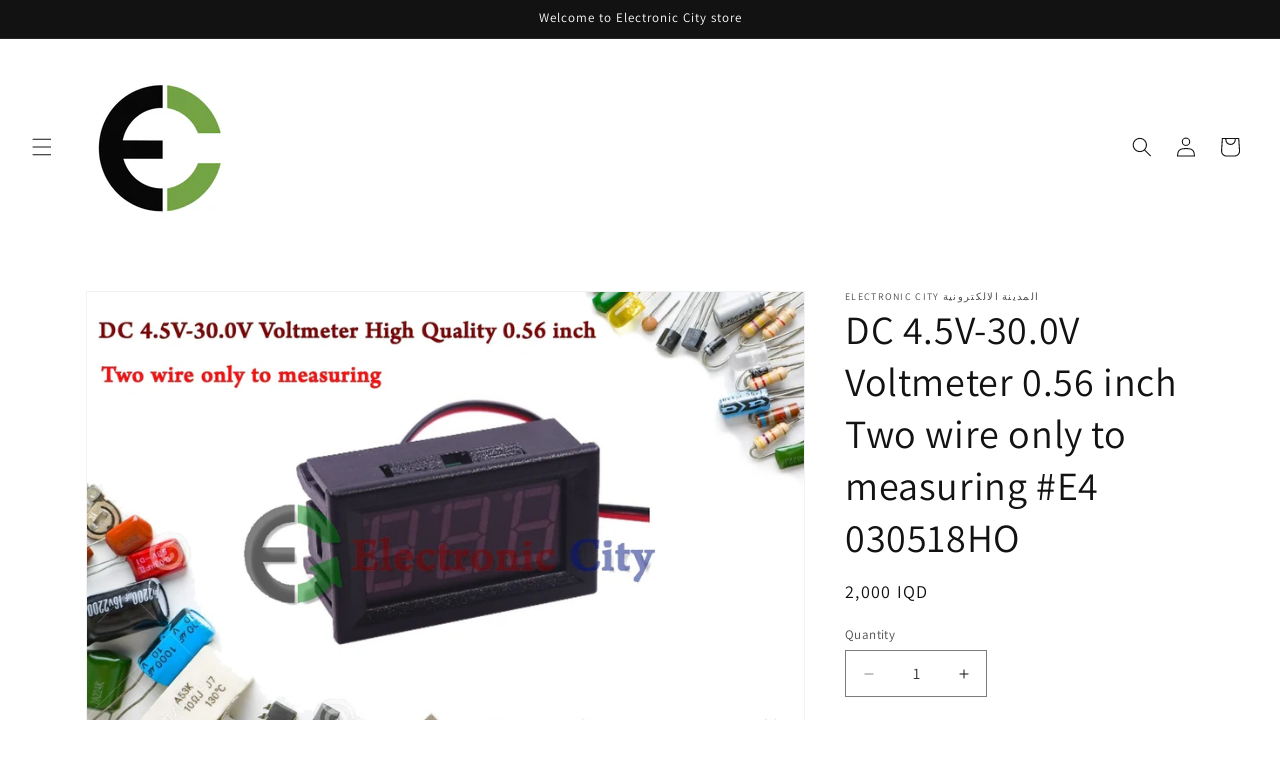

--- FILE ---
content_type: text/html; charset=utf-8
request_url: https://ecity-iq.com/products/dc-4-5v-30-0v-voltmeter-0-56-inch-two-wire-only-to-measuring-e4-030518ho
body_size: 38007
content:
<!doctype html>
<html class="js" lang="en">
  <head>
    <meta charset="utf-8">
    <meta http-equiv="X-UA-Compatible" content="IE=edge">
    <meta name="viewport" content="width=device-width,initial-scale=1">
    <meta name="theme-color" content="">
    <link rel="canonical" href="https://ecity-iq.com/products/dc-4-5v-30-0v-voltmeter-0-56-inch-two-wire-only-to-measuring-e4-030518ho"><link rel="preconnect" href="https://fonts.shopifycdn.com" crossorigin><title>
      DC 4.5V-30.0V Voltmeter 0.56 inch Two wire only to measuring #E4 03051
 &ndash; Electronic City المدينة الالكترونية </title>

    
      <meta name="description" content="DC 4.5V-30.0V Voltmeter High Quality 0.56 inchTwo wire only to measuringفولت ميتر صغير الحجم بمدى قياس من 4.5 فولت الى 30 فولت يحتوي على سلكين فقط للقياس دون الحاجة الى مصدر تغذية لتشغيل الجهاز يتوفر بسعر 2,000 دينار ">
    

    

<meta property="og:site_name" content="Electronic City المدينة الالكترونية ">
<meta property="og:url" content="https://ecity-iq.com/products/dc-4-5v-30-0v-voltmeter-0-56-inch-two-wire-only-to-measuring-e4-030518ho">
<meta property="og:title" content="DC 4.5V-30.0V Voltmeter 0.56 inch Two wire only to measuring #E4 03051">
<meta property="og:type" content="product">
<meta property="og:description" content="DC 4.5V-30.0V Voltmeter High Quality 0.56 inchTwo wire only to measuringفولت ميتر صغير الحجم بمدى قياس من 4.5 فولت الى 30 فولت يحتوي على سلكين فقط للقياس دون الحاجة الى مصدر تغذية لتشغيل الجهاز يتوفر بسعر 2,000 دينار "><meta property="og:image" content="http://ecity-iq.com/cdn/shop/files/DC4.5V-30.0VVoltmeterHighQuality0.56inch.jpg?v=1693999874">
  <meta property="og:image:secure_url" content="https://ecity-iq.com/cdn/shop/files/DC4.5V-30.0VVoltmeterHighQuality0.56inch.jpg?v=1693999874">
  <meta property="og:image:width" content="1300">
  <meta property="og:image:height" content="957"><meta property="og:price:amount" content="2,000">
  <meta property="og:price:currency" content="IQD"><meta name="twitter:card" content="summary_large_image">
<meta name="twitter:title" content="DC 4.5V-30.0V Voltmeter 0.56 inch Two wire only to measuring #E4 03051">
<meta name="twitter:description" content="DC 4.5V-30.0V Voltmeter High Quality 0.56 inchTwo wire only to measuringفولت ميتر صغير الحجم بمدى قياس من 4.5 فولت الى 30 فولت يحتوي على سلكين فقط للقياس دون الحاجة الى مصدر تغذية لتشغيل الجهاز يتوفر بسعر 2,000 دينار ">


    <script src="//ecity-iq.com/cdn/shop/t/9/assets/constants.js?v=132983761750457495441719604873" defer="defer"></script>
    <script src="//ecity-iq.com/cdn/shop/t/9/assets/pubsub.js?v=158357773527763999511719604873" defer="defer"></script>
    <script src="//ecity-iq.com/cdn/shop/t/9/assets/global.js?v=88558128918567037191719604873" defer="defer"></script><script src="//ecity-iq.com/cdn/shop/t/9/assets/animations.js?v=88693664871331136111719604871" defer="defer"></script><script>window.performance && window.performance.mark && window.performance.mark('shopify.content_for_header.start');</script><meta id="shopify-digital-wallet" name="shopify-digital-wallet" content="/71451607353/digital_wallets/dialog">
<link rel="alternate" type="application/json+oembed" href="https://ecity-iq.com/products/dc-4-5v-30-0v-voltmeter-0-56-inch-two-wire-only-to-measuring-e4-030518ho.oembed">
<script async="async" src="/checkouts/internal/preloads.js?locale=en-IQ"></script>
<script id="shopify-features" type="application/json">{"accessToken":"506198aba1faf95cf7551c3426c9ebd9","betas":["rich-media-storefront-analytics"],"domain":"ecity-iq.com","predictiveSearch":true,"shopId":71451607353,"locale":"en"}</script>
<script>var Shopify = Shopify || {};
Shopify.shop = "c75102.myshopify.com";
Shopify.locale = "en";
Shopify.currency = {"active":"IQD","rate":"1.0"};
Shopify.country = "IQ";
Shopify.theme = {"name":"Updated copy of Updated copy of First","id":169406234937,"schema_name":"Dawn","schema_version":"15.0.0","theme_store_id":887,"role":"main"};
Shopify.theme.handle = "null";
Shopify.theme.style = {"id":null,"handle":null};
Shopify.cdnHost = "ecity-iq.com/cdn";
Shopify.routes = Shopify.routes || {};
Shopify.routes.root = "/";</script>
<script type="module">!function(o){(o.Shopify=o.Shopify||{}).modules=!0}(window);</script>
<script>!function(o){function n(){var o=[];function n(){o.push(Array.prototype.slice.apply(arguments))}return n.q=o,n}var t=o.Shopify=o.Shopify||{};t.loadFeatures=n(),t.autoloadFeatures=n()}(window);</script>
<script id="shop-js-analytics" type="application/json">{"pageType":"product"}</script>
<script defer="defer" async type="module" src="//ecity-iq.com/cdn/shopifycloud/shop-js/modules/v2/client.init-shop-cart-sync_WVOgQShq.en.esm.js"></script>
<script defer="defer" async type="module" src="//ecity-iq.com/cdn/shopifycloud/shop-js/modules/v2/chunk.common_C_13GLB1.esm.js"></script>
<script defer="defer" async type="module" src="//ecity-iq.com/cdn/shopifycloud/shop-js/modules/v2/chunk.modal_CLfMGd0m.esm.js"></script>
<script type="module">
  await import("//ecity-iq.com/cdn/shopifycloud/shop-js/modules/v2/client.init-shop-cart-sync_WVOgQShq.en.esm.js");
await import("//ecity-iq.com/cdn/shopifycloud/shop-js/modules/v2/chunk.common_C_13GLB1.esm.js");
await import("//ecity-iq.com/cdn/shopifycloud/shop-js/modules/v2/chunk.modal_CLfMGd0m.esm.js");

  window.Shopify.SignInWithShop?.initShopCartSync?.({"fedCMEnabled":true,"windoidEnabled":true});

</script>
<script id="__st">var __st={"a":71451607353,"offset":10800,"reqid":"34997876-7007-4c2f-bb62-cb92a234b1c9-1769553625","pageurl":"ecity-iq.com\/products\/dc-4-5v-30-0v-voltmeter-0-56-inch-two-wire-only-to-measuring-e4-030518ho","u":"267b64da7c04","p":"product","rtyp":"product","rid":8123516748089};</script>
<script>window.ShopifyPaypalV4VisibilityTracking = true;</script>
<script id="captcha-bootstrap">!function(){'use strict';const t='contact',e='account',n='new_comment',o=[[t,t],['blogs',n],['comments',n],[t,'customer']],c=[[e,'customer_login'],[e,'guest_login'],[e,'recover_customer_password'],[e,'create_customer']],r=t=>t.map((([t,e])=>`form[action*='/${t}']:not([data-nocaptcha='true']) input[name='form_type'][value='${e}']`)).join(','),a=t=>()=>t?[...document.querySelectorAll(t)].map((t=>t.form)):[];function s(){const t=[...o],e=r(t);return a(e)}const i='password',u='form_key',d=['recaptcha-v3-token','g-recaptcha-response','h-captcha-response',i],f=()=>{try{return window.sessionStorage}catch{return}},m='__shopify_v',_=t=>t.elements[u];function p(t,e,n=!1){try{const o=window.sessionStorage,c=JSON.parse(o.getItem(e)),{data:r}=function(t){const{data:e,action:n}=t;return t[m]||n?{data:e,action:n}:{data:t,action:n}}(c);for(const[e,n]of Object.entries(r))t.elements[e]&&(t.elements[e].value=n);n&&o.removeItem(e)}catch(o){console.error('form repopulation failed',{error:o})}}const l='form_type',E='cptcha';function T(t){t.dataset[E]=!0}const w=window,h=w.document,L='Shopify',v='ce_forms',y='captcha';let A=!1;((t,e)=>{const n=(g='f06e6c50-85a8-45c8-87d0-21a2b65856fe',I='https://cdn.shopify.com/shopifycloud/storefront-forms-hcaptcha/ce_storefront_forms_captcha_hcaptcha.v1.5.2.iife.js',D={infoText:'Protected by hCaptcha',privacyText:'Privacy',termsText:'Terms'},(t,e,n)=>{const o=w[L][v],c=o.bindForm;if(c)return c(t,g,e,D).then(n);var r;o.q.push([[t,g,e,D],n]),r=I,A||(h.body.append(Object.assign(h.createElement('script'),{id:'captcha-provider',async:!0,src:r})),A=!0)});var g,I,D;w[L]=w[L]||{},w[L][v]=w[L][v]||{},w[L][v].q=[],w[L][y]=w[L][y]||{},w[L][y].protect=function(t,e){n(t,void 0,e),T(t)},Object.freeze(w[L][y]),function(t,e,n,w,h,L){const[v,y,A,g]=function(t,e,n){const i=e?o:[],u=t?c:[],d=[...i,...u],f=r(d),m=r(i),_=r(d.filter((([t,e])=>n.includes(e))));return[a(f),a(m),a(_),s()]}(w,h,L),I=t=>{const e=t.target;return e instanceof HTMLFormElement?e:e&&e.form},D=t=>v().includes(t);t.addEventListener('submit',(t=>{const e=I(t);if(!e)return;const n=D(e)&&!e.dataset.hcaptchaBound&&!e.dataset.recaptchaBound,o=_(e),c=g().includes(e)&&(!o||!o.value);(n||c)&&t.preventDefault(),c&&!n&&(function(t){try{if(!f())return;!function(t){const e=f();if(!e)return;const n=_(t);if(!n)return;const o=n.value;o&&e.removeItem(o)}(t);const e=Array.from(Array(32),(()=>Math.random().toString(36)[2])).join('');!function(t,e){_(t)||t.append(Object.assign(document.createElement('input'),{type:'hidden',name:u})),t.elements[u].value=e}(t,e),function(t,e){const n=f();if(!n)return;const o=[...t.querySelectorAll(`input[type='${i}']`)].map((({name:t})=>t)),c=[...d,...o],r={};for(const[a,s]of new FormData(t).entries())c.includes(a)||(r[a]=s);n.setItem(e,JSON.stringify({[m]:1,action:t.action,data:r}))}(t,e)}catch(e){console.error('failed to persist form',e)}}(e),e.submit())}));const S=(t,e)=>{t&&!t.dataset[E]&&(n(t,e.some((e=>e===t))),T(t))};for(const o of['focusin','change'])t.addEventListener(o,(t=>{const e=I(t);D(e)&&S(e,y())}));const B=e.get('form_key'),M=e.get(l),P=B&&M;t.addEventListener('DOMContentLoaded',(()=>{const t=y();if(P)for(const e of t)e.elements[l].value===M&&p(e,B);[...new Set([...A(),...v().filter((t=>'true'===t.dataset.shopifyCaptcha))])].forEach((e=>S(e,t)))}))}(h,new URLSearchParams(w.location.search),n,t,e,['guest_login'])})(!0,!0)}();</script>
<script integrity="sha256-4kQ18oKyAcykRKYeNunJcIwy7WH5gtpwJnB7kiuLZ1E=" data-source-attribution="shopify.loadfeatures" defer="defer" src="//ecity-iq.com/cdn/shopifycloud/storefront/assets/storefront/load_feature-a0a9edcb.js" crossorigin="anonymous"></script>
<script data-source-attribution="shopify.dynamic_checkout.dynamic.init">var Shopify=Shopify||{};Shopify.PaymentButton=Shopify.PaymentButton||{isStorefrontPortableWallets:!0,init:function(){window.Shopify.PaymentButton.init=function(){};var t=document.createElement("script");t.src="https://ecity-iq.com/cdn/shopifycloud/portable-wallets/latest/portable-wallets.en.js",t.type="module",document.head.appendChild(t)}};
</script>
<script data-source-attribution="shopify.dynamic_checkout.buyer_consent">
  function portableWalletsHideBuyerConsent(e){var t=document.getElementById("shopify-buyer-consent"),n=document.getElementById("shopify-subscription-policy-button");t&&n&&(t.classList.add("hidden"),t.setAttribute("aria-hidden","true"),n.removeEventListener("click",e))}function portableWalletsShowBuyerConsent(e){var t=document.getElementById("shopify-buyer-consent"),n=document.getElementById("shopify-subscription-policy-button");t&&n&&(t.classList.remove("hidden"),t.removeAttribute("aria-hidden"),n.addEventListener("click",e))}window.Shopify?.PaymentButton&&(window.Shopify.PaymentButton.hideBuyerConsent=portableWalletsHideBuyerConsent,window.Shopify.PaymentButton.showBuyerConsent=portableWalletsShowBuyerConsent);
</script>
<script>
  function portableWalletsCleanup(e){e&&e.src&&console.error("Failed to load portable wallets script "+e.src);var t=document.querySelectorAll("shopify-accelerated-checkout .shopify-payment-button__skeleton, shopify-accelerated-checkout-cart .wallet-cart-button__skeleton"),e=document.getElementById("shopify-buyer-consent");for(let e=0;e<t.length;e++)t[e].remove();e&&e.remove()}function portableWalletsNotLoadedAsModule(e){e instanceof ErrorEvent&&"string"==typeof e.message&&e.message.includes("import.meta")&&"string"==typeof e.filename&&e.filename.includes("portable-wallets")&&(window.removeEventListener("error",portableWalletsNotLoadedAsModule),window.Shopify.PaymentButton.failedToLoad=e,"loading"===document.readyState?document.addEventListener("DOMContentLoaded",window.Shopify.PaymentButton.init):window.Shopify.PaymentButton.init())}window.addEventListener("error",portableWalletsNotLoadedAsModule);
</script>

<script type="module" src="https://ecity-iq.com/cdn/shopifycloud/portable-wallets/latest/portable-wallets.en.js" onError="portableWalletsCleanup(this)" crossorigin="anonymous"></script>
<script nomodule>
  document.addEventListener("DOMContentLoaded", portableWalletsCleanup);
</script>

<link id="shopify-accelerated-checkout-styles" rel="stylesheet" media="screen" href="https://ecity-iq.com/cdn/shopifycloud/portable-wallets/latest/accelerated-checkout-backwards-compat.css" crossorigin="anonymous">
<style id="shopify-accelerated-checkout-cart">
        #shopify-buyer-consent {
  margin-top: 1em;
  display: inline-block;
  width: 100%;
}

#shopify-buyer-consent.hidden {
  display: none;
}

#shopify-subscription-policy-button {
  background: none;
  border: none;
  padding: 0;
  text-decoration: underline;
  font-size: inherit;
  cursor: pointer;
}

#shopify-subscription-policy-button::before {
  box-shadow: none;
}

      </style>
<script id="sections-script" data-sections="header" defer="defer" src="//ecity-iq.com/cdn/shop/t/9/compiled_assets/scripts.js?v=1280"></script>
<script>window.performance && window.performance.mark && window.performance.mark('shopify.content_for_header.end');</script>


    <style data-shopify>
      @font-face {
  font-family: Assistant;
  font-weight: 400;
  font-style: normal;
  font-display: swap;
  src: url("//ecity-iq.com/cdn/fonts/assistant/assistant_n4.9120912a469cad1cc292572851508ca49d12e768.woff2") format("woff2"),
       url("//ecity-iq.com/cdn/fonts/assistant/assistant_n4.6e9875ce64e0fefcd3f4446b7ec9036b3ddd2985.woff") format("woff");
}

      @font-face {
  font-family: Assistant;
  font-weight: 700;
  font-style: normal;
  font-display: swap;
  src: url("//ecity-iq.com/cdn/fonts/assistant/assistant_n7.bf44452348ec8b8efa3aa3068825305886b1c83c.woff2") format("woff2"),
       url("//ecity-iq.com/cdn/fonts/assistant/assistant_n7.0c887fee83f6b3bda822f1150b912c72da0f7b64.woff") format("woff");
}

      
      
      @font-face {
  font-family: Assistant;
  font-weight: 400;
  font-style: normal;
  font-display: swap;
  src: url("//ecity-iq.com/cdn/fonts/assistant/assistant_n4.9120912a469cad1cc292572851508ca49d12e768.woff2") format("woff2"),
       url("//ecity-iq.com/cdn/fonts/assistant/assistant_n4.6e9875ce64e0fefcd3f4446b7ec9036b3ddd2985.woff") format("woff");
}


      
        :root,
        .color-scheme-1 {
          --color-background: 255,255,255;
        
          --gradient-background: #ffffff;
        

        

        --color-foreground: 18,18,18;
        --color-background-contrast: 191,191,191;
        --color-shadow: 18,18,18;
        --color-button: 18,18,18;
        --color-button-text: 255,255,255;
        --color-secondary-button: 255,255,255;
        --color-secondary-button-text: 18,18,18;
        --color-link: 18,18,18;
        --color-badge-foreground: 18,18,18;
        --color-badge-background: 255,255,255;
        --color-badge-border: 18,18,18;
        --payment-terms-background-color: rgb(255 255 255);
      }
      
        
        .color-scheme-2 {
          --color-background: 243,243,243;
        
          --gradient-background: #f3f3f3;
        

        

        --color-foreground: 18,18,18;
        --color-background-contrast: 179,179,179;
        --color-shadow: 18,18,18;
        --color-button: 18,18,18;
        --color-button-text: 243,243,243;
        --color-secondary-button: 243,243,243;
        --color-secondary-button-text: 18,18,18;
        --color-link: 18,18,18;
        --color-badge-foreground: 18,18,18;
        --color-badge-background: 243,243,243;
        --color-badge-border: 18,18,18;
        --payment-terms-background-color: rgb(243 243 243);
      }
      
        
        .color-scheme-3 {
          --color-background: 36,40,51;
        
          --gradient-background: linear-gradient(74deg, rgba(114, 255, 179, 1) 14%, rgba(255, 250, 99, 1) 85%);
        

        

        --color-foreground: 255,255,255;
        --color-background-contrast: 47,52,66;
        --color-shadow: 18,18,18;
        --color-button: 255,255,255;
        --color-button-text: 0,0,0;
        --color-secondary-button: 36,40,51;
        --color-secondary-button-text: 22,202,16;
        --color-link: 22,202,16;
        --color-badge-foreground: 255,255,255;
        --color-badge-background: 36,40,51;
        --color-badge-border: 255,255,255;
        --payment-terms-background-color: rgb(36 40 51);
      }
      
        
        .color-scheme-4 {
          --color-background: 18,18,18;
        
          --gradient-background: #121212;
        

        

        --color-foreground: 255,255,255;
        --color-background-contrast: 146,146,146;
        --color-shadow: 18,18,18;
        --color-button: 255,255,255;
        --color-button-text: 18,18,18;
        --color-secondary-button: 18,18,18;
        --color-secondary-button-text: 255,255,255;
        --color-link: 255,255,255;
        --color-badge-foreground: 255,255,255;
        --color-badge-background: 18,18,18;
        --color-badge-border: 255,255,255;
        --payment-terms-background-color: rgb(18 18 18);
      }
      
        
        .color-scheme-5 {
          --color-background: 51,79,180;
        
          --gradient-background: #334fb4;
        

        

        --color-foreground: 255,255,255;
        --color-background-contrast: 23,35,81;
        --color-shadow: 18,18,18;
        --color-button: 255,255,255;
        --color-button-text: 51,79,180;
        --color-secondary-button: 51,79,180;
        --color-secondary-button-text: 255,255,255;
        --color-link: 255,255,255;
        --color-badge-foreground: 255,255,255;
        --color-badge-background: 51,79,180;
        --color-badge-border: 255,255,255;
        --payment-terms-background-color: rgb(51 79 180);
      }
      

      body, .color-scheme-1, .color-scheme-2, .color-scheme-3, .color-scheme-4, .color-scheme-5 {
        color: rgba(var(--color-foreground), 0.75);
        background-color: rgb(var(--color-background));
      }

      :root {
        --font-body-family: Assistant, sans-serif;
        --font-body-style: normal;
        --font-body-weight: 400;
        --font-body-weight-bold: 700;

        --font-heading-family: Assistant, sans-serif;
        --font-heading-style: normal;
        --font-heading-weight: 400;

        --font-body-scale: 1.0;
        --font-heading-scale: 1.0;

        --media-padding: px;
        --media-border-opacity: 0.05;
        --media-border-width: 1px;
        --media-radius: 0px;
        --media-shadow-opacity: 0.0;
        --media-shadow-horizontal-offset: 0px;
        --media-shadow-vertical-offset: 4px;
        --media-shadow-blur-radius: 5px;
        --media-shadow-visible: 0;

        --page-width: 120rem;
        --page-width-margin: 0rem;

        --product-card-image-padding: 0.0rem;
        --product-card-corner-radius: 0.0rem;
        --product-card-text-alignment: left;
        --product-card-border-width: 0.0rem;
        --product-card-border-opacity: 0.1;
        --product-card-shadow-opacity: 0.0;
        --product-card-shadow-visible: 0;
        --product-card-shadow-horizontal-offset: 0.0rem;
        --product-card-shadow-vertical-offset: 0.4rem;
        --product-card-shadow-blur-radius: 0.5rem;

        --collection-card-image-padding: 0.0rem;
        --collection-card-corner-radius: 0.0rem;
        --collection-card-text-alignment: left;
        --collection-card-border-width: 0.0rem;
        --collection-card-border-opacity: 0.1;
        --collection-card-shadow-opacity: 0.0;
        --collection-card-shadow-visible: 0;
        --collection-card-shadow-horizontal-offset: 0.0rem;
        --collection-card-shadow-vertical-offset: 0.4rem;
        --collection-card-shadow-blur-radius: 0.5rem;

        --blog-card-image-padding: 0.0rem;
        --blog-card-corner-radius: 0.0rem;
        --blog-card-text-alignment: left;
        --blog-card-border-width: 0.0rem;
        --blog-card-border-opacity: 0.1;
        --blog-card-shadow-opacity: 0.0;
        --blog-card-shadow-visible: 0;
        --blog-card-shadow-horizontal-offset: 0.0rem;
        --blog-card-shadow-vertical-offset: 0.4rem;
        --blog-card-shadow-blur-radius: 0.5rem;

        --badge-corner-radius: 4.0rem;

        --popup-border-width: 1px;
        --popup-border-opacity: 0.1;
        --popup-corner-radius: 0px;
        --popup-shadow-opacity: 0.0;
        --popup-shadow-horizontal-offset: 0px;
        --popup-shadow-vertical-offset: 4px;
        --popup-shadow-blur-radius: 5px;

        --drawer-border-width: 1px;
        --drawer-border-opacity: 0.1;
        --drawer-shadow-opacity: 0.0;
        --drawer-shadow-horizontal-offset: 0px;
        --drawer-shadow-vertical-offset: 4px;
        --drawer-shadow-blur-radius: 5px;

        --spacing-sections-desktop: 0px;
        --spacing-sections-mobile: 0px;

        --grid-desktop-vertical-spacing: 8px;
        --grid-desktop-horizontal-spacing: 8px;
        --grid-mobile-vertical-spacing: 4px;
        --grid-mobile-horizontal-spacing: 4px;

        --text-boxes-border-opacity: 0.1;
        --text-boxes-border-width: 0px;
        --text-boxes-radius: 0px;
        --text-boxes-shadow-opacity: 0.0;
        --text-boxes-shadow-visible: 0;
        --text-boxes-shadow-horizontal-offset: 0px;
        --text-boxes-shadow-vertical-offset: 4px;
        --text-boxes-shadow-blur-radius: 5px;

        --buttons-radius: 0px;
        --buttons-radius-outset: 0px;
        --buttons-border-width: 1px;
        --buttons-border-opacity: 1.0;
        --buttons-shadow-opacity: 0.0;
        --buttons-shadow-visible: 0;
        --buttons-shadow-horizontal-offset: 0px;
        --buttons-shadow-vertical-offset: 4px;
        --buttons-shadow-blur-radius: 5px;
        --buttons-border-offset: 0px;

        --inputs-radius: 0px;
        --inputs-border-width: 1px;
        --inputs-border-opacity: 0.55;
        --inputs-shadow-opacity: 0.0;
        --inputs-shadow-horizontal-offset: 0px;
        --inputs-margin-offset: 0px;
        --inputs-shadow-vertical-offset: 4px;
        --inputs-shadow-blur-radius: 5px;
        --inputs-radius-outset: 0px;

        --variant-pills-radius: 40px;
        --variant-pills-border-width: 1px;
        --variant-pills-border-opacity: 0.55;
        --variant-pills-shadow-opacity: 0.0;
        --variant-pills-shadow-horizontal-offset: 0px;
        --variant-pills-shadow-vertical-offset: 4px;
        --variant-pills-shadow-blur-radius: 5px;
      }

      *,
      *::before,
      *::after {
        box-sizing: inherit;
      }

      html {
        box-sizing: border-box;
        font-size: calc(var(--font-body-scale) * 62.5%);
        height: 100%;
      }

      body {
        display: grid;
        grid-template-rows: auto auto 1fr auto;
        grid-template-columns: 100%;
        min-height: 100%;
        margin: 0;
        font-size: 1.5rem;
        letter-spacing: 0.06rem;
        line-height: calc(1 + 0.8 / var(--font-body-scale));
        font-family: var(--font-body-family);
        font-style: var(--font-body-style);
        font-weight: var(--font-body-weight);
      }

      @media screen and (min-width: 750px) {
        body {
          font-size: 1.6rem;
        }
      }
    </style>

    <link href="//ecity-iq.com/cdn/shop/t/9/assets/base.css?v=144968985024194912401719604871" rel="stylesheet" type="text/css" media="all" />

      <link rel="preload" as="font" href="//ecity-iq.com/cdn/fonts/assistant/assistant_n4.9120912a469cad1cc292572851508ca49d12e768.woff2" type="font/woff2" crossorigin>
      

      <link rel="preload" as="font" href="//ecity-iq.com/cdn/fonts/assistant/assistant_n4.9120912a469cad1cc292572851508ca49d12e768.woff2" type="font/woff2" crossorigin>
      
<link
        rel="stylesheet"
        href="//ecity-iq.com/cdn/shop/t/9/assets/component-predictive-search.css?v=118923337488134913561719604872"
        media="print"
        onload="this.media='all'"
      ><script>
      if (Shopify.designMode) {
        document.documentElement.classList.add('shopify-design-mode');
      }
    </script>
  <link href="https://monorail-edge.shopifysvc.com" rel="dns-prefetch">
<script>(function(){if ("sendBeacon" in navigator && "performance" in window) {try {var session_token_from_headers = performance.getEntriesByType('navigation')[0].serverTiming.find(x => x.name == '_s').description;} catch {var session_token_from_headers = undefined;}var session_cookie_matches = document.cookie.match(/_shopify_s=([^;]*)/);var session_token_from_cookie = session_cookie_matches && session_cookie_matches.length === 2 ? session_cookie_matches[1] : "";var session_token = session_token_from_headers || session_token_from_cookie || "";function handle_abandonment_event(e) {var entries = performance.getEntries().filter(function(entry) {return /monorail-edge.shopifysvc.com/.test(entry.name);});if (!window.abandonment_tracked && entries.length === 0) {window.abandonment_tracked = true;var currentMs = Date.now();var navigation_start = performance.timing.navigationStart;var payload = {shop_id: 71451607353,url: window.location.href,navigation_start,duration: currentMs - navigation_start,session_token,page_type: "product"};window.navigator.sendBeacon("https://monorail-edge.shopifysvc.com/v1/produce", JSON.stringify({schema_id: "online_store_buyer_site_abandonment/1.1",payload: payload,metadata: {event_created_at_ms: currentMs,event_sent_at_ms: currentMs}}));}}window.addEventListener('pagehide', handle_abandonment_event);}}());</script>
<script id="web-pixels-manager-setup">(function e(e,d,r,n,o){if(void 0===o&&(o={}),!Boolean(null===(a=null===(i=window.Shopify)||void 0===i?void 0:i.analytics)||void 0===a?void 0:a.replayQueue)){var i,a;window.Shopify=window.Shopify||{};var t=window.Shopify;t.analytics=t.analytics||{};var s=t.analytics;s.replayQueue=[],s.publish=function(e,d,r){return s.replayQueue.push([e,d,r]),!0};try{self.performance.mark("wpm:start")}catch(e){}var l=function(){var e={modern:/Edge?\/(1{2}[4-9]|1[2-9]\d|[2-9]\d{2}|\d{4,})\.\d+(\.\d+|)|Firefox\/(1{2}[4-9]|1[2-9]\d|[2-9]\d{2}|\d{4,})\.\d+(\.\d+|)|Chrom(ium|e)\/(9{2}|\d{3,})\.\d+(\.\d+|)|(Maci|X1{2}).+ Version\/(15\.\d+|(1[6-9]|[2-9]\d|\d{3,})\.\d+)([,.]\d+|)( \(\w+\)|)( Mobile\/\w+|) Safari\/|Chrome.+OPR\/(9{2}|\d{3,})\.\d+\.\d+|(CPU[ +]OS|iPhone[ +]OS|CPU[ +]iPhone|CPU IPhone OS|CPU iPad OS)[ +]+(15[._]\d+|(1[6-9]|[2-9]\d|\d{3,})[._]\d+)([._]\d+|)|Android:?[ /-](13[3-9]|1[4-9]\d|[2-9]\d{2}|\d{4,})(\.\d+|)(\.\d+|)|Android.+Firefox\/(13[5-9]|1[4-9]\d|[2-9]\d{2}|\d{4,})\.\d+(\.\d+|)|Android.+Chrom(ium|e)\/(13[3-9]|1[4-9]\d|[2-9]\d{2}|\d{4,})\.\d+(\.\d+|)|SamsungBrowser\/([2-9]\d|\d{3,})\.\d+/,legacy:/Edge?\/(1[6-9]|[2-9]\d|\d{3,})\.\d+(\.\d+|)|Firefox\/(5[4-9]|[6-9]\d|\d{3,})\.\d+(\.\d+|)|Chrom(ium|e)\/(5[1-9]|[6-9]\d|\d{3,})\.\d+(\.\d+|)([\d.]+$|.*Safari\/(?![\d.]+ Edge\/[\d.]+$))|(Maci|X1{2}).+ Version\/(10\.\d+|(1[1-9]|[2-9]\d|\d{3,})\.\d+)([,.]\d+|)( \(\w+\)|)( Mobile\/\w+|) Safari\/|Chrome.+OPR\/(3[89]|[4-9]\d|\d{3,})\.\d+\.\d+|(CPU[ +]OS|iPhone[ +]OS|CPU[ +]iPhone|CPU IPhone OS|CPU iPad OS)[ +]+(10[._]\d+|(1[1-9]|[2-9]\d|\d{3,})[._]\d+)([._]\d+|)|Android:?[ /-](13[3-9]|1[4-9]\d|[2-9]\d{2}|\d{4,})(\.\d+|)(\.\d+|)|Mobile Safari.+OPR\/([89]\d|\d{3,})\.\d+\.\d+|Android.+Firefox\/(13[5-9]|1[4-9]\d|[2-9]\d{2}|\d{4,})\.\d+(\.\d+|)|Android.+Chrom(ium|e)\/(13[3-9]|1[4-9]\d|[2-9]\d{2}|\d{4,})\.\d+(\.\d+|)|Android.+(UC? ?Browser|UCWEB|U3)[ /]?(15\.([5-9]|\d{2,})|(1[6-9]|[2-9]\d|\d{3,})\.\d+)\.\d+|SamsungBrowser\/(5\.\d+|([6-9]|\d{2,})\.\d+)|Android.+MQ{2}Browser\/(14(\.(9|\d{2,})|)|(1[5-9]|[2-9]\d|\d{3,})(\.\d+|))(\.\d+|)|K[Aa][Ii]OS\/(3\.\d+|([4-9]|\d{2,})\.\d+)(\.\d+|)/},d=e.modern,r=e.legacy,n=navigator.userAgent;return n.match(d)?"modern":n.match(r)?"legacy":"unknown"}(),u="modern"===l?"modern":"legacy",c=(null!=n?n:{modern:"",legacy:""})[u],f=function(e){return[e.baseUrl,"/wpm","/b",e.hashVersion,"modern"===e.buildTarget?"m":"l",".js"].join("")}({baseUrl:d,hashVersion:r,buildTarget:u}),m=function(e){var d=e.version,r=e.bundleTarget,n=e.surface,o=e.pageUrl,i=e.monorailEndpoint;return{emit:function(e){var a=e.status,t=e.errorMsg,s=(new Date).getTime(),l=JSON.stringify({metadata:{event_sent_at_ms:s},events:[{schema_id:"web_pixels_manager_load/3.1",payload:{version:d,bundle_target:r,page_url:o,status:a,surface:n,error_msg:t},metadata:{event_created_at_ms:s}}]});if(!i)return console&&console.warn&&console.warn("[Web Pixels Manager] No Monorail endpoint provided, skipping logging."),!1;try{return self.navigator.sendBeacon.bind(self.navigator)(i,l)}catch(e){}var u=new XMLHttpRequest;try{return u.open("POST",i,!0),u.setRequestHeader("Content-Type","text/plain"),u.send(l),!0}catch(e){return console&&console.warn&&console.warn("[Web Pixels Manager] Got an unhandled error while logging to Monorail."),!1}}}}({version:r,bundleTarget:l,surface:e.surface,pageUrl:self.location.href,monorailEndpoint:e.monorailEndpoint});try{o.browserTarget=l,function(e){var d=e.src,r=e.async,n=void 0===r||r,o=e.onload,i=e.onerror,a=e.sri,t=e.scriptDataAttributes,s=void 0===t?{}:t,l=document.createElement("script"),u=document.querySelector("head"),c=document.querySelector("body");if(l.async=n,l.src=d,a&&(l.integrity=a,l.crossOrigin="anonymous"),s)for(var f in s)if(Object.prototype.hasOwnProperty.call(s,f))try{l.dataset[f]=s[f]}catch(e){}if(o&&l.addEventListener("load",o),i&&l.addEventListener("error",i),u)u.appendChild(l);else{if(!c)throw new Error("Did not find a head or body element to append the script");c.appendChild(l)}}({src:f,async:!0,onload:function(){if(!function(){var e,d;return Boolean(null===(d=null===(e=window.Shopify)||void 0===e?void 0:e.analytics)||void 0===d?void 0:d.initialized)}()){var d=window.webPixelsManager.init(e)||void 0;if(d){var r=window.Shopify.analytics;r.replayQueue.forEach((function(e){var r=e[0],n=e[1],o=e[2];d.publishCustomEvent(r,n,o)})),r.replayQueue=[],r.publish=d.publishCustomEvent,r.visitor=d.visitor,r.initialized=!0}}},onerror:function(){return m.emit({status:"failed",errorMsg:"".concat(f," has failed to load")})},sri:function(e){var d=/^sha384-[A-Za-z0-9+/=]+$/;return"string"==typeof e&&d.test(e)}(c)?c:"",scriptDataAttributes:o}),m.emit({status:"loading"})}catch(e){m.emit({status:"failed",errorMsg:(null==e?void 0:e.message)||"Unknown error"})}}})({shopId: 71451607353,storefrontBaseUrl: "https://ecity-iq.com",extensionsBaseUrl: "https://extensions.shopifycdn.com/cdn/shopifycloud/web-pixels-manager",monorailEndpoint: "https://monorail-edge.shopifysvc.com/unstable/produce_batch",surface: "storefront-renderer",enabledBetaFlags: ["2dca8a86"],webPixelsConfigList: [{"id":"shopify-app-pixel","configuration":"{}","eventPayloadVersion":"v1","runtimeContext":"STRICT","scriptVersion":"0450","apiClientId":"shopify-pixel","type":"APP","privacyPurposes":["ANALYTICS","MARKETING"]},{"id":"shopify-custom-pixel","eventPayloadVersion":"v1","runtimeContext":"LAX","scriptVersion":"0450","apiClientId":"shopify-pixel","type":"CUSTOM","privacyPurposes":["ANALYTICS","MARKETING"]}],isMerchantRequest: false,initData: {"shop":{"name":"Electronic City المدينة الالكترونية ","paymentSettings":{"currencyCode":"IQD"},"myshopifyDomain":"c75102.myshopify.com","countryCode":"IQ","storefrontUrl":"https:\/\/ecity-iq.com"},"customer":null,"cart":null,"checkout":null,"productVariants":[{"price":{"amount":2000.0,"currencyCode":"IQD"},"product":{"title":"DC 4.5V-30.0V Voltmeter 0.56 inch Two wire only to measuring #E4 030518HO","vendor":"Electronic City المدينة الالكترونية","id":"8123516748089","untranslatedTitle":"DC 4.5V-30.0V Voltmeter 0.56 inch Two wire only to measuring #E4 030518HO","url":"\/products\/dc-4-5v-30-0v-voltmeter-0-56-inch-two-wire-only-to-measuring-e4-030518ho","type":""},"id":"44434229657913","image":{"src":"\/\/ecity-iq.com\/cdn\/shop\/files\/DC4.5V-30.0VVoltmeterHighQuality0.56inch.jpg?v=1693999874"},"sku":"#E4 030518HO","title":"Default Title","untranslatedTitle":"Default Title"}],"purchasingCompany":null},},"https://ecity-iq.com/cdn","fcfee988w5aeb613cpc8e4bc33m6693e112",{"modern":"","legacy":""},{"shopId":"71451607353","storefrontBaseUrl":"https:\/\/ecity-iq.com","extensionBaseUrl":"https:\/\/extensions.shopifycdn.com\/cdn\/shopifycloud\/web-pixels-manager","surface":"storefront-renderer","enabledBetaFlags":"[\"2dca8a86\"]","isMerchantRequest":"false","hashVersion":"fcfee988w5aeb613cpc8e4bc33m6693e112","publish":"custom","events":"[[\"page_viewed\",{}],[\"product_viewed\",{\"productVariant\":{\"price\":{\"amount\":2000.0,\"currencyCode\":\"IQD\"},\"product\":{\"title\":\"DC 4.5V-30.0V Voltmeter 0.56 inch Two wire only to measuring #E4 030518HO\",\"vendor\":\"Electronic City المدينة الالكترونية\",\"id\":\"8123516748089\",\"untranslatedTitle\":\"DC 4.5V-30.0V Voltmeter 0.56 inch Two wire only to measuring #E4 030518HO\",\"url\":\"\/products\/dc-4-5v-30-0v-voltmeter-0-56-inch-two-wire-only-to-measuring-e4-030518ho\",\"type\":\"\"},\"id\":\"44434229657913\",\"image\":{\"src\":\"\/\/ecity-iq.com\/cdn\/shop\/files\/DC4.5V-30.0VVoltmeterHighQuality0.56inch.jpg?v=1693999874\"},\"sku\":\"#E4 030518HO\",\"title\":\"Default Title\",\"untranslatedTitle\":\"Default Title\"}}]]"});</script><script>
  window.ShopifyAnalytics = window.ShopifyAnalytics || {};
  window.ShopifyAnalytics.meta = window.ShopifyAnalytics.meta || {};
  window.ShopifyAnalytics.meta.currency = 'IQD';
  var meta = {"product":{"id":8123516748089,"gid":"gid:\/\/shopify\/Product\/8123516748089","vendor":"Electronic City المدينة الالكترونية","type":"","handle":"dc-4-5v-30-0v-voltmeter-0-56-inch-two-wire-only-to-measuring-e4-030518ho","variants":[{"id":44434229657913,"price":200000,"name":"DC 4.5V-30.0V Voltmeter 0.56 inch Two wire only to measuring #E4 030518HO","public_title":null,"sku":"#E4 030518HO"}],"remote":false},"page":{"pageType":"product","resourceType":"product","resourceId":8123516748089,"requestId":"34997876-7007-4c2f-bb62-cb92a234b1c9-1769553625"}};
  for (var attr in meta) {
    window.ShopifyAnalytics.meta[attr] = meta[attr];
  }
</script>
<script class="analytics">
  (function () {
    var customDocumentWrite = function(content) {
      var jquery = null;

      if (window.jQuery) {
        jquery = window.jQuery;
      } else if (window.Checkout && window.Checkout.$) {
        jquery = window.Checkout.$;
      }

      if (jquery) {
        jquery('body').append(content);
      }
    };

    var hasLoggedConversion = function(token) {
      if (token) {
        return document.cookie.indexOf('loggedConversion=' + token) !== -1;
      }
      return false;
    }

    var setCookieIfConversion = function(token) {
      if (token) {
        var twoMonthsFromNow = new Date(Date.now());
        twoMonthsFromNow.setMonth(twoMonthsFromNow.getMonth() + 2);

        document.cookie = 'loggedConversion=' + token + '; expires=' + twoMonthsFromNow;
      }
    }

    var trekkie = window.ShopifyAnalytics.lib = window.trekkie = window.trekkie || [];
    if (trekkie.integrations) {
      return;
    }
    trekkie.methods = [
      'identify',
      'page',
      'ready',
      'track',
      'trackForm',
      'trackLink'
    ];
    trekkie.factory = function(method) {
      return function() {
        var args = Array.prototype.slice.call(arguments);
        args.unshift(method);
        trekkie.push(args);
        return trekkie;
      };
    };
    for (var i = 0; i < trekkie.methods.length; i++) {
      var key = trekkie.methods[i];
      trekkie[key] = trekkie.factory(key);
    }
    trekkie.load = function(config) {
      trekkie.config = config || {};
      trekkie.config.initialDocumentCookie = document.cookie;
      var first = document.getElementsByTagName('script')[0];
      var script = document.createElement('script');
      script.type = 'text/javascript';
      script.onerror = function(e) {
        var scriptFallback = document.createElement('script');
        scriptFallback.type = 'text/javascript';
        scriptFallback.onerror = function(error) {
                var Monorail = {
      produce: function produce(monorailDomain, schemaId, payload) {
        var currentMs = new Date().getTime();
        var event = {
          schema_id: schemaId,
          payload: payload,
          metadata: {
            event_created_at_ms: currentMs,
            event_sent_at_ms: currentMs
          }
        };
        return Monorail.sendRequest("https://" + monorailDomain + "/v1/produce", JSON.stringify(event));
      },
      sendRequest: function sendRequest(endpointUrl, payload) {
        // Try the sendBeacon API
        if (window && window.navigator && typeof window.navigator.sendBeacon === 'function' && typeof window.Blob === 'function' && !Monorail.isIos12()) {
          var blobData = new window.Blob([payload], {
            type: 'text/plain'
          });

          if (window.navigator.sendBeacon(endpointUrl, blobData)) {
            return true;
          } // sendBeacon was not successful

        } // XHR beacon

        var xhr = new XMLHttpRequest();

        try {
          xhr.open('POST', endpointUrl);
          xhr.setRequestHeader('Content-Type', 'text/plain');
          xhr.send(payload);
        } catch (e) {
          console.log(e);
        }

        return false;
      },
      isIos12: function isIos12() {
        return window.navigator.userAgent.lastIndexOf('iPhone; CPU iPhone OS 12_') !== -1 || window.navigator.userAgent.lastIndexOf('iPad; CPU OS 12_') !== -1;
      }
    };
    Monorail.produce('monorail-edge.shopifysvc.com',
      'trekkie_storefront_load_errors/1.1',
      {shop_id: 71451607353,
      theme_id: 169406234937,
      app_name: "storefront",
      context_url: window.location.href,
      source_url: "//ecity-iq.com/cdn/s/trekkie.storefront.a804e9514e4efded663580eddd6991fcc12b5451.min.js"});

        };
        scriptFallback.async = true;
        scriptFallback.src = '//ecity-iq.com/cdn/s/trekkie.storefront.a804e9514e4efded663580eddd6991fcc12b5451.min.js';
        first.parentNode.insertBefore(scriptFallback, first);
      };
      script.async = true;
      script.src = '//ecity-iq.com/cdn/s/trekkie.storefront.a804e9514e4efded663580eddd6991fcc12b5451.min.js';
      first.parentNode.insertBefore(script, first);
    };
    trekkie.load(
      {"Trekkie":{"appName":"storefront","development":false,"defaultAttributes":{"shopId":71451607353,"isMerchantRequest":null,"themeId":169406234937,"themeCityHash":"17295800261349743606","contentLanguage":"en","currency":"IQD","eventMetadataId":"f8771d08-a875-4e9f-8212-a57988e71520"},"isServerSideCookieWritingEnabled":true,"monorailRegion":"shop_domain","enabledBetaFlags":["65f19447","b5387b81"]},"Session Attribution":{},"S2S":{"facebookCapiEnabled":false,"source":"trekkie-storefront-renderer","apiClientId":580111}}
    );

    var loaded = false;
    trekkie.ready(function() {
      if (loaded) return;
      loaded = true;

      window.ShopifyAnalytics.lib = window.trekkie;

      var originalDocumentWrite = document.write;
      document.write = customDocumentWrite;
      try { window.ShopifyAnalytics.merchantGoogleAnalytics.call(this); } catch(error) {};
      document.write = originalDocumentWrite;

      window.ShopifyAnalytics.lib.page(null,{"pageType":"product","resourceType":"product","resourceId":8123516748089,"requestId":"34997876-7007-4c2f-bb62-cb92a234b1c9-1769553625","shopifyEmitted":true});

      var match = window.location.pathname.match(/checkouts\/(.+)\/(thank_you|post_purchase)/)
      var token = match? match[1]: undefined;
      if (!hasLoggedConversion(token)) {
        setCookieIfConversion(token);
        window.ShopifyAnalytics.lib.track("Viewed Product",{"currency":"IQD","variantId":44434229657913,"productId":8123516748089,"productGid":"gid:\/\/shopify\/Product\/8123516748089","name":"DC 4.5V-30.0V Voltmeter 0.56 inch Two wire only to measuring #E4 030518HO","price":"2000.000","sku":"#E4 030518HO","brand":"Electronic City المدينة الالكترونية","variant":null,"category":"","nonInteraction":true,"remote":false},undefined,undefined,{"shopifyEmitted":true});
      window.ShopifyAnalytics.lib.track("monorail:\/\/trekkie_storefront_viewed_product\/1.1",{"currency":"IQD","variantId":44434229657913,"productId":8123516748089,"productGid":"gid:\/\/shopify\/Product\/8123516748089","name":"DC 4.5V-30.0V Voltmeter 0.56 inch Two wire only to measuring #E4 030518HO","price":"2000.000","sku":"#E4 030518HO","brand":"Electronic City المدينة الالكترونية","variant":null,"category":"","nonInteraction":true,"remote":false,"referer":"https:\/\/ecity-iq.com\/products\/dc-4-5v-30-0v-voltmeter-0-56-inch-two-wire-only-to-measuring-e4-030518ho"});
      }
    });


        var eventsListenerScript = document.createElement('script');
        eventsListenerScript.async = true;
        eventsListenerScript.src = "//ecity-iq.com/cdn/shopifycloud/storefront/assets/shop_events_listener-3da45d37.js";
        document.getElementsByTagName('head')[0].appendChild(eventsListenerScript);

})();</script>
<script
  defer
  src="https://ecity-iq.com/cdn/shopifycloud/perf-kit/shopify-perf-kit-3.0.4.min.js"
  data-application="storefront-renderer"
  data-shop-id="71451607353"
  data-render-region="gcp-us-east1"
  data-page-type="product"
  data-theme-instance-id="169406234937"
  data-theme-name="Dawn"
  data-theme-version="15.0.0"
  data-monorail-region="shop_domain"
  data-resource-timing-sampling-rate="10"
  data-shs="true"
  data-shs-beacon="true"
  data-shs-export-with-fetch="true"
  data-shs-logs-sample-rate="1"
  data-shs-beacon-endpoint="https://ecity-iq.com/api/collect"
></script>
</head>

  <body class="gradient animate--hover-default">
    <a class="skip-to-content-link button visually-hidden" href="#MainContent">
      Skip to content
    </a><!-- BEGIN sections: header-group -->
<div id="shopify-section-sections--22990551908665__announcement-bar" class="shopify-section shopify-section-group-header-group announcement-bar-section"><link href="//ecity-iq.com/cdn/shop/t/9/assets/component-slideshow.css?v=170654395204511176521719604872" rel="stylesheet" type="text/css" media="all" />
<link href="//ecity-iq.com/cdn/shop/t/9/assets/component-slider.css?v=14039311878856620671719604872" rel="stylesheet" type="text/css" media="all" />


<div
  class="utility-bar color-scheme-4 gradient utility-bar--bottom-border"
  
>
  <div class="page-width utility-bar__grid"><div
        class="announcement-bar"
        role="region"
        aria-label="Announcement"
        
      ><p class="announcement-bar__message h5">
            <span>Welcome to Electronic City store</span></p></div><div class="localization-wrapper">
</div>
  </div>
</div>


</div><div id="shopify-section-sections--22990551908665__header" class="shopify-section shopify-section-group-header-group section-header"><link rel="stylesheet" href="//ecity-iq.com/cdn/shop/t/9/assets/component-list-menu.css?v=151968516119678728991719604872" media="print" onload="this.media='all'">
<link rel="stylesheet" href="//ecity-iq.com/cdn/shop/t/9/assets/component-search.css?v=165164710990765432851719604872" media="print" onload="this.media='all'">
<link rel="stylesheet" href="//ecity-iq.com/cdn/shop/t/9/assets/component-menu-drawer.css?v=110695408305392539491719604872" media="print" onload="this.media='all'">
<link rel="stylesheet" href="//ecity-iq.com/cdn/shop/t/9/assets/component-cart-notification.css?v=54116361853792938221719604872" media="print" onload="this.media='all'">
<link rel="stylesheet" href="//ecity-iq.com/cdn/shop/t/9/assets/component-cart-items.css?v=127384614032664249911719604872" media="print" onload="this.media='all'"><link rel="stylesheet" href="//ecity-iq.com/cdn/shop/t/9/assets/component-price.css?v=70172745017360139101719604872" media="print" onload="this.media='all'"><style>
  header-drawer {
    justify-self: start;
    margin-left: -1.2rem;
  }.menu-drawer-container {
    display: flex;
  }

  .list-menu {
    list-style: none;
    padding: 0;
    margin: 0;
  }

  .list-menu--inline {
    display: inline-flex;
    flex-wrap: wrap;
  }

  summary.list-menu__item {
    padding-right: 2.7rem;
  }

  .list-menu__item {
    display: flex;
    align-items: center;
    line-height: calc(1 + 0.3 / var(--font-body-scale));
  }

  .list-menu__item--link {
    text-decoration: none;
    padding-bottom: 1rem;
    padding-top: 1rem;
    line-height: calc(1 + 0.8 / var(--font-body-scale));
  }

  @media screen and (min-width: 750px) {
    .list-menu__item--link {
      padding-bottom: 0.5rem;
      padding-top: 0.5rem;
    }
  }
</style><style data-shopify>.header {
    padding: 10px 3rem 10px 3rem;
  }

  .section-header {
    position: sticky; /* This is for fixing a Safari z-index issue. PR #2147 */
    margin-bottom: 0px;
  }

  @media screen and (min-width: 750px) {
    .section-header {
      margin-bottom: 0px;
    }
  }

  @media screen and (min-width: 990px) {
    .header {
      padding-top: 20px;
      padding-bottom: 20px;
    }
  }</style><script src="//ecity-iq.com/cdn/shop/t/9/assets/details-disclosure.js?v=13653116266235556501719604873" defer="defer"></script>
<script src="//ecity-iq.com/cdn/shop/t/9/assets/details-modal.js?v=25581673532751508451719604873" defer="defer"></script>
<script src="//ecity-iq.com/cdn/shop/t/9/assets/cart-notification.js?v=133508293167896966491719604872" defer="defer"></script>
<script src="//ecity-iq.com/cdn/shop/t/9/assets/search-form.js?v=133129549252120666541719604873" defer="defer"></script><svg xmlns="http://www.w3.org/2000/svg" class="hidden">
  <symbol id="icon-search" viewbox="0 0 18 19" fill="none">
    <path fill-rule="evenodd" clip-rule="evenodd" d="M11.03 11.68A5.784 5.784 0 112.85 3.5a5.784 5.784 0 018.18 8.18zm.26 1.12a6.78 6.78 0 11.72-.7l5.4 5.4a.5.5 0 11-.71.7l-5.41-5.4z" fill="currentColor"/>
  </symbol>

  <symbol id="icon-reset" class="icon icon-close"  fill="none" viewBox="0 0 18 18" stroke="currentColor">
    <circle r="8.5" cy="9" cx="9" stroke-opacity="0.2"/>
    <path d="M6.82972 6.82915L1.17193 1.17097" stroke-linecap="round" stroke-linejoin="round" transform="translate(5 5)"/>
    <path d="M1.22896 6.88502L6.77288 1.11523" stroke-linecap="round" stroke-linejoin="round" transform="translate(5 5)"/>
  </symbol>

  <symbol id="icon-close" class="icon icon-close" fill="none" viewBox="0 0 18 17">
    <path d="M.865 15.978a.5.5 0 00.707.707l7.433-7.431 7.579 7.282a.501.501 0 00.846-.37.5.5 0 00-.153-.351L9.712 8.546l7.417-7.416a.5.5 0 10-.707-.708L8.991 7.853 1.413.573a.5.5 0 10-.693.72l7.563 7.268-7.418 7.417z" fill="currentColor">
  </symbol>
</svg><div class="header-wrapper color-scheme-1 gradient"><header class="header header--middle-left header--mobile-center page-width drawer-menu header--has-menu header--has-account">

<header-drawer data-breakpoint="desktop">
  <details id="Details-menu-drawer-container" class="menu-drawer-container">
    <summary
      class="header__icon header__icon--menu header__icon--summary link focus-inset"
      aria-label="Menu"
    >
      <span>
        <svg
  xmlns="http://www.w3.org/2000/svg"
  aria-hidden="true"
  focusable="false"
  class="icon icon-hamburger"
  fill="none"
  viewBox="0 0 18 16"
>
  <path d="M1 .5a.5.5 0 100 1h15.71a.5.5 0 000-1H1zM.5 8a.5.5 0 01.5-.5h15.71a.5.5 0 010 1H1A.5.5 0 01.5 8zm0 7a.5.5 0 01.5-.5h15.71a.5.5 0 010 1H1a.5.5 0 01-.5-.5z" fill="currentColor">
</svg>

        <svg
  xmlns="http://www.w3.org/2000/svg"
  aria-hidden="true"
  focusable="false"
  class="icon icon-close"
  fill="none"
  viewBox="0 0 18 17"
>
  <path d="M.865 15.978a.5.5 0 00.707.707l7.433-7.431 7.579 7.282a.501.501 0 00.846-.37.5.5 0 00-.153-.351L9.712 8.546l7.417-7.416a.5.5 0 10-.707-.708L8.991 7.853 1.413.573a.5.5 0 10-.693.72l7.563 7.268-7.418 7.417z" fill="currentColor">
</svg>

      </span>
    </summary>
    <div id="menu-drawer" class="gradient menu-drawer motion-reduce color-scheme-1">
      <div class="menu-drawer__inner-container">
        <div class="menu-drawer__navigation-container">
          <nav class="menu-drawer__navigation">
            <ul class="menu-drawer__menu has-submenu list-menu" role="list"><li><details id="Details-menu-drawer-menu-item-1">
                      <summary
                        id="HeaderDrawer-audio-الصوتيات"
                        class="menu-drawer__menu-item list-menu__item link link--text focus-inset"
                      >
                        Audio الصوتيات 
                        <svg
  viewBox="0 0 14 10"
  fill="none"
  aria-hidden="true"
  focusable="false"
  class="icon icon-arrow"
  xmlns="http://www.w3.org/2000/svg"
>
  <path fill-rule="evenodd" clip-rule="evenodd" d="M8.537.808a.5.5 0 01.817-.162l4 4a.5.5 0 010 .708l-4 4a.5.5 0 11-.708-.708L11.793 5.5H1a.5.5 0 010-1h10.793L8.646 1.354a.5.5 0 01-.109-.546z" fill="currentColor">
</svg>

                        <svg aria-hidden="true" focusable="false" class="icon icon-caret" viewBox="0 0 10 6">
  <path fill-rule="evenodd" clip-rule="evenodd" d="M9.354.646a.5.5 0 00-.708 0L5 4.293 1.354.646a.5.5 0 00-.708.708l4 4a.5.5 0 00.708 0l4-4a.5.5 0 000-.708z" fill="currentColor">
</svg>

                      </summary>
                      <div
                        id="link-audio-الصوتيات"
                        class="menu-drawer__submenu has-submenu gradient motion-reduce"
                        tabindex="-1"
                      >
                        <div class="menu-drawer__inner-submenu">
                          <button class="menu-drawer__close-button link link--text focus-inset" aria-expanded="true">
                            <svg
  viewBox="0 0 14 10"
  fill="none"
  aria-hidden="true"
  focusable="false"
  class="icon icon-arrow"
  xmlns="http://www.w3.org/2000/svg"
>
  <path fill-rule="evenodd" clip-rule="evenodd" d="M8.537.808a.5.5 0 01.817-.162l4 4a.5.5 0 010 .708l-4 4a.5.5 0 11-.708-.708L11.793 5.5H1a.5.5 0 010-1h10.793L8.646 1.354a.5.5 0 01-.109-.546z" fill="currentColor">
</svg>

                            Audio الصوتيات 
                          </button>
                          <ul class="menu-drawer__menu list-menu" role="list" tabindex="-1"><li><a
                                    id="HeaderDrawer-audio-الصوتيات-alarm-sound-module"
                                    href="/collections/alarm-sound-module"
                                    class="menu-drawer__menu-item link link--text list-menu__item focus-inset"
                                    
                                  >
                                    Alarm sound Module
                                  </a></li><li><a
                                    id="HeaderDrawer-audio-الصوتيات-connector-speaker-terminal"
                                    href="/collections/connector-speaker-terminal"
                                    class="menu-drawer__menu-item link link--text list-menu__item focus-inset"
                                    
                                  >
                                    Connector Speaker Terminal
                                  </a></li><li><a
                                    id="HeaderDrawer-audio-الصوتيات-speaker"
                                    href="/collections/speaker"
                                    class="menu-drawer__menu-item link link--text list-menu__item focus-inset"
                                    
                                  >
                                    Speaker
                                  </a></li><li><a
                                    id="HeaderDrawer-audio-الصوتيات-audio-level-indicator"
                                    href="/collections/audio-level-indicator"
                                    class="menu-drawer__menu-item link link--text list-menu__item focus-inset"
                                    
                                  >
                                    Audio Level Indicator
                                  </a></li><li><a
                                    id="HeaderDrawer-audio-الصوتيات-adapter-connector-jack"
                                    href="/collections/adapter-connector-jack"
                                    class="menu-drawer__menu-item link link--text list-menu__item focus-inset"
                                    
                                  >
                                    Adapter - connector - Jack
                                  </a></li><li><a
                                    id="HeaderDrawer-audio-الصوتيات-amplifier"
                                    href="/collections/amplifier"
                                    class="menu-drawer__menu-item link link--text list-menu__item focus-inset"
                                    
                                  >
                                    Amplifier
                                  </a></li></ul>
                        </div>
                      </div>
                    </details></li><li><details id="Details-menu-drawer-menu-item-2">
                      <summary
                        id="HeaderDrawer-battery-accessories-البطاريات-وملحقاتها"
                        class="menu-drawer__menu-item list-menu__item link link--text focus-inset"
                      >
                        Battery &amp; accessories البطاريات وملحقاتها
                        <svg
  viewBox="0 0 14 10"
  fill="none"
  aria-hidden="true"
  focusable="false"
  class="icon icon-arrow"
  xmlns="http://www.w3.org/2000/svg"
>
  <path fill-rule="evenodd" clip-rule="evenodd" d="M8.537.808a.5.5 0 01.817-.162l4 4a.5.5 0 010 .708l-4 4a.5.5 0 11-.708-.708L11.793 5.5H1a.5.5 0 010-1h10.793L8.646 1.354a.5.5 0 01-.109-.546z" fill="currentColor">
</svg>

                        <svg aria-hidden="true" focusable="false" class="icon icon-caret" viewBox="0 0 10 6">
  <path fill-rule="evenodd" clip-rule="evenodd" d="M9.354.646a.5.5 0 00-.708 0L5 4.293 1.354.646a.5.5 0 00-.708.708l4 4a.5.5 0 00.708 0l4-4a.5.5 0 000-.708z" fill="currentColor">
</svg>

                      </summary>
                      <div
                        id="link-battery-accessories-البطاريات-وملحقاتها"
                        class="menu-drawer__submenu has-submenu gradient motion-reduce"
                        tabindex="-1"
                      >
                        <div class="menu-drawer__inner-submenu">
                          <button class="menu-drawer__close-button link link--text focus-inset" aria-expanded="true">
                            <svg
  viewBox="0 0 14 10"
  fill="none"
  aria-hidden="true"
  focusable="false"
  class="icon icon-arrow"
  xmlns="http://www.w3.org/2000/svg"
>
  <path fill-rule="evenodd" clip-rule="evenodd" d="M8.537.808a.5.5 0 01.817-.162l4 4a.5.5 0 010 .708l-4 4a.5.5 0 11-.708-.708L11.793 5.5H1a.5.5 0 010-1h10.793L8.646 1.354a.5.5 0 01-.109-.546z" fill="currentColor">
</svg>

                            Battery &amp; accessories البطاريات وملحقاتها
                          </button>
                          <ul class="menu-drawer__menu list-menu" role="list" tabindex="-1"><li><a
                                    id="HeaderDrawer-battery-accessories-البطاريات-وملحقاتها-lead-acid-batter"
                                    href="/collections/lead-acid-batter"
                                    class="menu-drawer__menu-item link link--text list-menu__item focus-inset"
                                    
                                  >
                                    Lead Acid Batter
                                  </a></li><li><a
                                    id="HeaderDrawer-battery-accessories-البطاريات-وملحقاتها-battery-holder"
                                    href="/collections/battery-holder"
                                    class="menu-drawer__menu-item link link--text list-menu__item focus-inset"
                                    
                                  >
                                    Battery Holder
                                  </a></li><li><a
                                    id="HeaderDrawer-battery-accessories-البطاريات-وملحقاتها-battery-tester"
                                    href="/collections/battery-tester"
                                    class="menu-drawer__menu-item link link--text list-menu__item focus-inset"
                                    
                                  >
                                    Battery Tester
                                  </a></li><li><a
                                    id="HeaderDrawer-battery-accessories-البطاريات-وملحقاتها-bms"
                                    href="/collections/bms"
                                    class="menu-drawer__menu-item link link--text list-menu__item focus-inset"
                                    
                                  >
                                    BMS
                                  </a></li><li><a
                                    id="HeaderDrawer-battery-accessories-البطاريات-وملحقاتها-adhesive-insulation-paper"
                                    href="/collections/adhesive-insulation-paper"
                                    class="menu-drawer__menu-item link link--text list-menu__item focus-inset"
                                    
                                  >
                                    Adhesive insulation paper
                                  </a></li><li><a
                                    id="HeaderDrawer-battery-accessories-البطاريات-وملحقاتها-fast-glass-fuse"
                                    href="/collections/fast-glass-fuse"
                                    class="menu-drawer__menu-item link link--text list-menu__item focus-inset"
                                    
                                  >
                                    Fast Glass Fuse
                                  </a></li><li><a
                                    id="HeaderDrawer-battery-accessories-البطاريات-وملحقاتها-pvc-heat-shrink-tube"
                                    href="/collections/pvc-heat-shrink-tube"
                                    class="menu-drawer__menu-item link link--text list-menu__item focus-inset"
                                    
                                  >
                                    PVC Heat Shrink Tube
                                  </a></li><li><a
                                    id="HeaderDrawer-battery-accessories-البطاريات-وملحقاتها-non-rechargeable-batteries"
                                    href="/collections/non-rechargeable-batteries"
                                    class="menu-drawer__menu-item link link--text list-menu__item focus-inset"
                                    
                                  >
                                    Non-rechargeable Batteries
                                  </a></li><li><a
                                    id="HeaderDrawer-battery-accessories-البطاريات-وملحقاتها-drill-switch-speed-control"
                                    href="/collections/drill-switch-speed-control"
                                    class="menu-drawer__menu-item link link--text list-menu__item focus-inset"
                                    
                                  >
                                    Drill Switch Speed Control
                                  </a></li><li><a
                                    id="HeaderDrawer-battery-accessories-البطاريات-وملحقاتها-lithium-battery"
                                    href="/collections/lithium-battery"
                                    class="menu-drawer__menu-item link link--text list-menu__item focus-inset"
                                    
                                  >
                                    Lithium Battery
                                  </a></li><li><a
                                    id="HeaderDrawer-battery-accessories-البطاريات-وملحقاتها-over-discharge-undervoltage-battery-protection"
                                    href="/collections/over-discharge-undervoltage-battery-protection"
                                    class="menu-drawer__menu-item link link--text list-menu__item focus-inset"
                                    
                                  >
                                    Over Discharge Undervoltage Battery Protection
                                  </a></li><li><a
                                    id="HeaderDrawer-battery-accessories-البطاريات-وملحقاتها-3240-epoxy-sheet"
                                    href="/collections/3240-epoxy-sheet"
                                    class="menu-drawer__menu-item link link--text list-menu__item focus-inset"
                                    
                                  >
                                    3240 Epoxy Sheet
                                  </a></li><li><a
                                    id="HeaderDrawer-battery-accessories-البطاريات-وملحقاتها-charge-controller"
                                    href="/collections/charge-controller"
                                    class="menu-drawer__menu-item link link--text list-menu__item focus-inset"
                                    
                                  >
                                    Charge Controller
                                  </a></li><li><a
                                    id="HeaderDrawer-battery-accessories-البطاريات-وملحقاتها-lead-acid-agm-gel-battery-charger"
                                    href="/collections/lead-acid-agm-gel-battery-charger"
                                    class="menu-drawer__menu-item link link--text list-menu__item focus-inset"
                                    
                                  >
                                    Lead Acid AGM/GEL Battery Charger
                                  </a></li><li><a
                                    id="HeaderDrawer-battery-accessories-البطاريات-وملحقاتها-nickel-plate-strip-tape"
                                    href="/collections/nickel-plate-strip-tape"
                                    class="menu-drawer__menu-item link link--text list-menu__item focus-inset"
                                    
                                  >
                                    Nickel Plate Strip Tape
                                  </a></li><li><a
                                    id="HeaderDrawer-battery-accessories-البطاريات-وملحقاتها-spot-welding-machine"
                                    href="/collections/spot-welding-machine"
                                    class="menu-drawer__menu-item link link--text list-menu__item focus-inset"
                                    
                                  >
                                    Spot Welding Machine
                                  </a></li><li><a
                                    id="HeaderDrawer-battery-accessories-البطاريات-وملحقاتها-spot-welding-machine-parts"
                                    href="/collections/spot-welding-machine-parts"
                                    class="menu-drawer__menu-item link link--text list-menu__item focus-inset"
                                    
                                  >
                                    Spot Welding Machine Parts
                                  </a></li><li><a
                                    id="HeaderDrawer-battery-accessories-البطاريات-وملحقاتها-cell-spacer-black-plastic-holder"
                                    href="/collections/cell-spacer-black-plastic-holder"
                                    class="menu-drawer__menu-item link link--text list-menu__item focus-inset"
                                    
                                  >
                                    Cell Spacer Black Plastic Holder
                                  </a></li><li><a
                                    id="HeaderDrawer-battery-accessories-البطاريات-وملحقاتها-charger-module"
                                    href="/collections/charger-module"
                                    class="menu-drawer__menu-item link link--text list-menu__item focus-inset"
                                    
                                  >
                                    Charger Module
                                  </a></li><li><a
                                    id="HeaderDrawer-battery-accessories-البطاريات-وملحقاتها-power-bank-board"
                                    href="/collections/power-bank-board"
                                    class="menu-drawer__menu-item link link--text list-menu__item focus-inset"
                                    
                                  >
                                    Power Bank Board
                                  </a></li><li><a
                                    id="HeaderDrawer-battery-accessories-البطاريات-وملحقاتها-power-bank-case"
                                    href="/collections/power-bank-case"
                                    class="menu-drawer__menu-item link link--text list-menu__item focus-inset"
                                    
                                  >
                                    Power Bank Case
                                  </a></li><li><a
                                    id="HeaderDrawer-battery-accessories-البطاريات-وملحقاتها-lithium-battery-charger"
                                    href="/collections/lithium-battery-charger"
                                    class="menu-drawer__menu-item link link--text list-menu__item focus-inset"
                                    
                                  >
                                    lithium battery Charger
                                  </a></li><li><a
                                    id="HeaderDrawer-battery-accessories-البطاريات-وملحقاتها-equalizer-balancer-board"
                                    href="/collections/equalizer-balancer-board"
                                    class="menu-drawer__menu-item link link--text list-menu__item focus-inset"
                                    
                                  >
                                    Equalizer Balancer Board
                                  </a></li><li><a
                                    id="HeaderDrawer-battery-accessories-البطاريات-وملحقاتها-indicator"
                                    href="/collections/indicator"
                                    class="menu-drawer__menu-item link link--text list-menu__item focus-inset"
                                    
                                  >
                                    Indicator
                                  </a></li><li><a
                                    id="HeaderDrawer-battery-accessories-البطاريات-وملحقاتها-electronic-capacity-tester"
                                    href="/collections/electronic-capacity-tester"
                                    class="menu-drawer__menu-item link link--text list-menu__item focus-inset"
                                    
                                  >
                                    Electronic Capacity Tester
                                  </a></li><li><a
                                    id="HeaderDrawer-battery-accessories-البطاريات-وملحقاتها-strong-glass-fiber-tape"
                                    href="/collections/strong-glass-fiber-tape"
                                    class="menu-drawer__menu-item link link--text list-menu__item focus-inset"
                                    
                                  >
                                    Strong Glass Fiber Tape
                                  </a></li><li><a
                                    id="HeaderDrawer-battery-accessories-البطاريات-وملحقاتها-lithium-battery-packs"
                                    href="/collections/lithium-battery-packs"
                                    class="menu-drawer__menu-item link link--text list-menu__item focus-inset"
                                    
                                  >
                                    Lithium Battery Packs
                                  </a></li></ul>
                        </div>
                      </div>
                    </details></li><li><details id="Details-menu-drawer-menu-item-3">
                      <summary
                        id="HeaderDrawer-components"
                        class="menu-drawer__menu-item list-menu__item link link--text focus-inset"
                      >
                        Components
                        <svg
  viewBox="0 0 14 10"
  fill="none"
  aria-hidden="true"
  focusable="false"
  class="icon icon-arrow"
  xmlns="http://www.w3.org/2000/svg"
>
  <path fill-rule="evenodd" clip-rule="evenodd" d="M8.537.808a.5.5 0 01.817-.162l4 4a.5.5 0 010 .708l-4 4a.5.5 0 11-.708-.708L11.793 5.5H1a.5.5 0 010-1h10.793L8.646 1.354a.5.5 0 01-.109-.546z" fill="currentColor">
</svg>

                        <svg aria-hidden="true" focusable="false" class="icon icon-caret" viewBox="0 0 10 6">
  <path fill-rule="evenodd" clip-rule="evenodd" d="M9.354.646a.5.5 0 00-.708 0L5 4.293 1.354.646a.5.5 0 00-.708.708l4 4a.5.5 0 00.708 0l4-4a.5.5 0 000-.708z" fill="currentColor">
</svg>

                      </summary>
                      <div
                        id="link-components"
                        class="menu-drawer__submenu has-submenu gradient motion-reduce"
                        tabindex="-1"
                      >
                        <div class="menu-drawer__inner-submenu">
                          <button class="menu-drawer__close-button link link--text focus-inset" aria-expanded="true">
                            <svg
  viewBox="0 0 14 10"
  fill="none"
  aria-hidden="true"
  focusable="false"
  class="icon icon-arrow"
  xmlns="http://www.w3.org/2000/svg"
>
  <path fill-rule="evenodd" clip-rule="evenodd" d="M8.537.808a.5.5 0 01.817-.162l4 4a.5.5 0 010 .708l-4 4a.5.5 0 11-.708-.708L11.793 5.5H1a.5.5 0 010-1h10.793L8.646 1.354a.5.5 0 01-.109-.546z" fill="currentColor">
</svg>

                            Components
                          </button>
                          <ul class="menu-drawer__menu list-menu" role="list" tabindex="-1"><li><a
                                    id="HeaderDrawer-components-pptc-resettable-fuse"
                                    href="/collections/pptc-resettable-fuse"
                                    class="menu-drawer__menu-item link link--text list-menu__item focus-inset"
                                    
                                  >
                                    PPTC Resettable fuse
                                  </a></li><li><a
                                    id="HeaderDrawer-components-electric-magnet"
                                    href="/collections/electric-magnet"
                                    class="menu-drawer__menu-item link link--text list-menu__item focus-inset"
                                    
                                  >
                                    Electric Magnet
                                  </a></li><li><a
                                    id="HeaderDrawer-components-magnetic-and-mercury-switches"
                                    href="/collections/magnetic-and-mercury-switches"
                                    class="menu-drawer__menu-item link link--text list-menu__item focus-inset"
                                    
                                  >
                                    Magnetic And Mercury Switches
                                  </a></li><li><a
                                    id="HeaderDrawer-components-pitch-jumper-shorted-cap"
                                    href="/collections/pitch-jumper-shorted-cap"
                                    class="menu-drawer__menu-item link link--text list-menu__item focus-inset"
                                    
                                  >
                                    Pitch jumper shorted cap
                                  </a></li><li><a
                                    id="HeaderDrawer-components-db3-bidirectional-diac"
                                    href="/collections/db3-bidirectional-diac"
                                    class="menu-drawer__menu-item link link--text list-menu__item focus-inset"
                                    
                                  >
                                    DB3 Bidirectional Diac
                                  </a></li><li><a
                                    id="HeaderDrawer-components-bulb-light"
                                    href="/collections/bulb-light"
                                    class="menu-drawer__menu-item link link--text list-menu__item focus-inset"
                                    
                                  >
                                    Bulb Light
                                  </a></li><li><a
                                    id="HeaderDrawer-components-ir-transmitter-and-receiver"
                                    href="/collections/ir-transmitter-and-receiver"
                                    class="menu-drawer__menu-item link link--text list-menu__item focus-inset"
                                    
                                  >
                                    IR Transmitter and Receiver
                                  </a></li><li><a
                                    id="HeaderDrawer-components-audio-amplifier-ic"
                                    href="/collections/audio-amplifier-ic"
                                    class="menu-drawer__menu-item link link--text list-menu__item focus-inset"
                                    
                                  >
                                    Audio Amplifier IC
                                  </a></li><li><a
                                    id="HeaderDrawer-components-phototransistor-optocoupler"
                                    href="/collections/phototransistor-optocoupler"
                                    class="menu-drawer__menu-item link link--text list-menu__item focus-inset"
                                    
                                  >
                                    Phototransistor Optocoupler
                                  </a></li><li><a
                                    id="HeaderDrawer-components-cbb61-starting-capacitor"
                                    href="/collections/cbb61-starting-capacitor"
                                    class="menu-drawer__menu-item link link--text list-menu__item focus-inset"
                                    
                                  >
                                    CBB61 starting capacitor
                                  </a></li><li><a
                                    id="HeaderDrawer-components-ceramic-capacitor"
                                    href="/collections/ceramic-capacitor"
                                    class="menu-drawer__menu-item link link--text list-menu__item focus-inset"
                                    
                                  >
                                    Ceramic capacitor
                                  </a></li><li><a
                                    id="HeaderDrawer-components-buzzer"
                                    href="/collections/buzzer"
                                    class="menu-drawer__menu-item link link--text list-menu__item focus-inset"
                                    
                                  >
                                    Buzzer
                                  </a></li><li><a
                                    id="HeaderDrawer-components-zener-diode"
                                    href="/collections/zener-diode"
                                    class="menu-drawer__menu-item link link--text list-menu__item focus-inset"
                                    
                                  >
                                    Zener Diode
                                  </a></li><li><a
                                    id="HeaderDrawer-components-electrolytic-capacitor"
                                    href="/collections/electrolytic-capacitor"
                                    class="menu-drawer__menu-item link link--text list-menu__item focus-inset"
                                    
                                  >
                                    Electrolytic Capacitor
                                  </a></li><li><a
                                    id="HeaderDrawer-components-cbb-capacitor"
                                    href="/collections/cbb61-starting-capacitor"
                                    class="menu-drawer__menu-item link link--text list-menu__item focus-inset"
                                    
                                  >
                                    CBB Capacitor
                                  </a></li><li><a
                                    id="HeaderDrawer-components-thyristors"
                                    href="/collections/thyristors"
                                    class="menu-drawer__menu-item link link--text list-menu__item focus-inset"
                                    
                                  >
                                    Thyristors
                                  </a></li><li><a
                                    id="HeaderDrawer-components-ic-socket"
                                    href="/collections/ic-socket"
                                    class="menu-drawer__menu-item link link--text list-menu__item focus-inset"
                                    
                                  >
                                    IC Socket
                                  </a></li><li><a
                                    id="HeaderDrawer-components-mosfets"
                                    href="/collections/mosfets"
                                    class="menu-drawer__menu-item link link--text list-menu__item focus-inset"
                                    
                                  >
                                    MOSFETs
                                  </a></li><li><a
                                    id="HeaderDrawer-components-crystal-oscillator"
                                    href="/collections/crystal-oscillator"
                                    class="menu-drawer__menu-item link link--text list-menu__item focus-inset"
                                    
                                  >
                                    Crystal Oscillator
                                  </a></li><li><a
                                    id="HeaderDrawer-components-voltage-regulator"
                                    href="/collections/voltage-regulator"
                                    class="menu-drawer__menu-item link link--text list-menu__item focus-inset"
                                    
                                  >
                                    Voltage Regulator
                                  </a></li><li><a
                                    id="HeaderDrawer-components-triac"
                                    href="/collections/triac"
                                    class="menu-drawer__menu-item link link--text list-menu__item focus-inset"
                                    
                                  >
                                    Triac
                                  </a></li><li><a
                                    id="HeaderDrawer-components-bridge-rectifiers"
                                    href="/collections/bridge-rectifiers"
                                    class="menu-drawer__menu-item link link--text list-menu__item focus-inset"
                                    
                                  >
                                    Bridge Rectifiers
                                  </a></li><li><details id="Details-menu-drawer-components-microcontroller">
                                    <summary
                                      id="HeaderDrawer-components-microcontroller"
                                      class="menu-drawer__menu-item link link--text list-menu__item focus-inset"
                                    >
                                      Microcontroller
                                      <svg
  viewBox="0 0 14 10"
  fill="none"
  aria-hidden="true"
  focusable="false"
  class="icon icon-arrow"
  xmlns="http://www.w3.org/2000/svg"
>
  <path fill-rule="evenodd" clip-rule="evenodd" d="M8.537.808a.5.5 0 01.817-.162l4 4a.5.5 0 010 .708l-4 4a.5.5 0 11-.708-.708L11.793 5.5H1a.5.5 0 010-1h10.793L8.646 1.354a.5.5 0 01-.109-.546z" fill="currentColor">
</svg>

                                      <svg aria-hidden="true" focusable="false" class="icon icon-caret" viewBox="0 0 10 6">
  <path fill-rule="evenodd" clip-rule="evenodd" d="M9.354.646a.5.5 0 00-.708 0L5 4.293 1.354.646a.5.5 0 00-.708.708l4 4a.5.5 0 00.708 0l4-4a.5.5 0 000-.708z" fill="currentColor">
</svg>

                                    </summary>
                                    <div
                                      id="childlink-microcontroller"
                                      class="menu-drawer__submenu has-submenu gradient motion-reduce"
                                    >
                                      <button
                                        class="menu-drawer__close-button link link--text focus-inset"
                                        aria-expanded="true"
                                      >
                                        <svg
  viewBox="0 0 14 10"
  fill="none"
  aria-hidden="true"
  focusable="false"
  class="icon icon-arrow"
  xmlns="http://www.w3.org/2000/svg"
>
  <path fill-rule="evenodd" clip-rule="evenodd" d="M8.537.808a.5.5 0 01.817-.162l4 4a.5.5 0 010 .708l-4 4a.5.5 0 11-.708-.708L11.793 5.5H1a.5.5 0 010-1h10.793L8.646 1.354a.5.5 0 01-.109-.546z" fill="currentColor">
</svg>

                                        Microcontroller
                                      </button>
                                      <ul
                                        class="menu-drawer__menu list-menu"
                                        role="list"
                                        tabindex="-1"
                                      ><li>
                                            <a
                                              id="HeaderDrawer-components-microcontroller-microchip"
                                              href="/collections/microchip"
                                              class="menu-drawer__menu-item link link--text list-menu__item focus-inset"
                                              
                                            >
                                              Microchip
                                            </a>
                                          </li><li>
                                            <a
                                              id="HeaderDrawer-components-microcontroller-atmel"
                                              href="/collections/atmel"
                                              class="menu-drawer__menu-item link link--text list-menu__item focus-inset"
                                              
                                            >
                                              Atmel
                                            </a>
                                          </li></ul>
                                    </div>
                                  </details></li><li><a
                                    id="HeaderDrawer-components-transistor"
                                    href="/collections/transistor"
                                    class="menu-drawer__menu-item link link--text list-menu__item focus-inset"
                                    
                                  >
                                    Transistor
                                  </a></li><li><a
                                    id="HeaderDrawer-components-integrated-circuits"
                                    href="/collections/integrated-circuits"
                                    class="menu-drawer__menu-item link link--text list-menu__item focus-inset"
                                    
                                  >
                                    Integrated Circuits
                                  </a></li><li><details id="Details-menu-drawer-components-led-light-emitting-diode">
                                    <summary
                                      id="HeaderDrawer-components-led-light-emitting-diode"
                                      class="menu-drawer__menu-item link link--text list-menu__item focus-inset"
                                    >
                                      LED Light Emitting Diode
                                      <svg
  viewBox="0 0 14 10"
  fill="none"
  aria-hidden="true"
  focusable="false"
  class="icon icon-arrow"
  xmlns="http://www.w3.org/2000/svg"
>
  <path fill-rule="evenodd" clip-rule="evenodd" d="M8.537.808a.5.5 0 01.817-.162l4 4a.5.5 0 010 .708l-4 4a.5.5 0 11-.708-.708L11.793 5.5H1a.5.5 0 010-1h10.793L8.646 1.354a.5.5 0 01-.109-.546z" fill="currentColor">
</svg>

                                      <svg aria-hidden="true" focusable="false" class="icon icon-caret" viewBox="0 0 10 6">
  <path fill-rule="evenodd" clip-rule="evenodd" d="M9.354.646a.5.5 0 00-.708 0L5 4.293 1.354.646a.5.5 0 00-.708.708l4 4a.5.5 0 00.708 0l4-4a.5.5 0 000-.708z" fill="currentColor">
</svg>

                                    </summary>
                                    <div
                                      id="childlink-led-light-emitting-diode"
                                      class="menu-drawer__submenu has-submenu gradient motion-reduce"
                                    >
                                      <button
                                        class="menu-drawer__close-button link link--text focus-inset"
                                        aria-expanded="true"
                                      >
                                        <svg
  viewBox="0 0 14 10"
  fill="none"
  aria-hidden="true"
  focusable="false"
  class="icon icon-arrow"
  xmlns="http://www.w3.org/2000/svg"
>
  <path fill-rule="evenodd" clip-rule="evenodd" d="M8.537.808a.5.5 0 01.817-.162l4 4a.5.5 0 010 .708l-4 4a.5.5 0 11-.708-.708L11.793 5.5H1a.5.5 0 010-1h10.793L8.646 1.354a.5.5 0 01-.109-.546z" fill="currentColor">
</svg>

                                        LED Light Emitting Diode
                                      </button>
                                      <ul
                                        class="menu-drawer__menu list-menu"
                                        role="list"
                                        tabindex="-1"
                                      ><li>
                                            <a
                                              id="HeaderDrawer-components-led-light-emitting-diode-1w-led"
                                              href="/collections/1w-led"
                                              class="menu-drawer__menu-item link link--text list-menu__item focus-inset"
                                              
                                            >
                                              1W LED
                                            </a>
                                          </li><li>
                                            <a
                                              id="HeaderDrawer-components-led-light-emitting-diode-3w-led"
                                              href="/collections/3w-led"
                                              class="menu-drawer__menu-item link link--text list-menu__item focus-inset"
                                              
                                            >
                                              3W LED
                                            </a>
                                          </li><li>
                                            <a
                                              id="HeaderDrawer-components-led-light-emitting-diode-5mm-led"
                                              href="/collections/5mm-led"
                                              class="menu-drawer__menu-item link link--text list-menu__item focus-inset"
                                              
                                            >
                                              5mm LED
                                            </a>
                                          </li><li>
                                            <a
                                              id="HeaderDrawer-components-led-light-emitting-diode-3mm-led"
                                              href="/collections/3mm-led"
                                              class="menu-drawer__menu-item link link--text list-menu__item focus-inset"
                                              
                                            >
                                              3mm LED
                                            </a>
                                          </li><li>
                                            <a
                                              id="HeaderDrawer-components-led-light-emitting-diode-10mm-led"
                                              href="/collections/10mm-led"
                                              class="menu-drawer__menu-item link link--text list-menu__item focus-inset"
                                              
                                            >
                                              10mm LED
                                            </a>
                                          </li><li>
                                            <a
                                              id="HeaderDrawer-components-led-light-emitting-diode-10w-led"
                                              href="/collections/10w-led"
                                              class="menu-drawer__menu-item link link--text list-menu__item focus-inset"
                                              
                                            >
                                              10W LED
                                            </a>
                                          </li><li>
                                            <a
                                              id="HeaderDrawer-components-led-light-emitting-diode-20w-30w-50w-100w"
                                              href="/collections/20w-30w-50w-100w"
                                              class="menu-drawer__menu-item link link--text list-menu__item focus-inset"
                                              
                                            >
                                              20w-30w-50w-100w
                                            </a>
                                          </li><li>
                                            <a
                                              id="HeaderDrawer-components-led-light-emitting-diode-200ْx10mm-dc12v-10w-led"
                                              href="/collections/200%D9%92x10mm-dc12v-10w-led"
                                              class="menu-drawer__menu-item link link--text list-menu__item focus-inset"
                                              
                                            >
                                              200ْX10mm DC12V 10W LED
                                            </a>
                                          </li><li>
                                            <a
                                              id="HeaderDrawer-components-led-light-emitting-diode-3mm-piranha"
                                              href="/collections/3mm-piranha"
                                              class="menu-drawer__menu-item link link--text list-menu__item focus-inset"
                                              
                                            >
                                              3MM Piranha
                                            </a>
                                          </li><li>
                                            <a
                                              id="HeaderDrawer-components-led-light-emitting-diode-heat-sink-led-aluminum-base-plate"
                                              href="/collections/heat-sink-led-aluminum-base-plate"
                                              class="menu-drawer__menu-item link link--text list-menu__item focus-inset"
                                              
                                            >
                                              Heat Sink LED Aluminum Base Plate
                                            </a>
                                          </li><li>
                                            <a
                                              id="HeaderDrawer-components-led-light-emitting-diode-13x13mm-cob-light-bulb"
                                              href="/collections/13x13mm-cob-light-bulb"
                                              class="menu-drawer__menu-item link link--text list-menu__item focus-inset"
                                              
                                            >
                                              13X13mm COB Light Bulb
                                            </a>
                                          </li><li>
                                            <a
                                              id="HeaderDrawer-components-led-light-emitting-diode-smd-lamp-beads-led-tv"
                                              href="/collections/smd-lamp-beads-led-tv"
                                              class="menu-drawer__menu-item link link--text list-menu__item focus-inset"
                                              
                                            >
                                              SMD Lamp Beads LED TV	
                                            </a>
                                          </li><li>
                                            <a
                                              id="HeaderDrawer-components-led-light-emitting-diode-8mm-led"
                                              href="/collections/8mm-led"
                                              class="menu-drawer__menu-item link link--text list-menu__item focus-inset"
                                              
                                            >
                                              8mm LED
                                            </a>
                                          </li><li>
                                            <a
                                              id="HeaderDrawer-components-led-light-emitting-diode-100x8mm-led-cob-chip-light-5w-dc-12v"
                                              href="/collections/100x8mm-led-cob-chip-light-5w-dc-12v"
                                              class="menu-drawer__menu-item link link--text list-menu__item focus-inset"
                                              
                                            >
                                              100X8MM LED COB Chip Light 5W DC 12V
                                            </a>
                                          </li><li>
                                            <a
                                              id="HeaderDrawer-components-led-light-emitting-diode-smd-led"
                                              href="/collections/smd-led"
                                              class="menu-drawer__menu-item link link--text list-menu__item focus-inset"
                                              
                                            >
                                              SMD LED
                                            </a>
                                          </li></ul>
                                    </div>
                                  </details></li><li><a
                                    id="HeaderDrawer-components-slide-switch"
                                    href="/collections/slide-switch"
                                    class="menu-drawer__menu-item link link--text list-menu__item focus-inset"
                                    
                                  >
                                    Slide Switch
                                  </a></li><li><a
                                    id="HeaderDrawer-components-banana-jack-terminal"
                                    href="/collections/banana-jack-terminal"
                                    class="menu-drawer__menu-item link link--text list-menu__item focus-inset"
                                    
                                  >
                                    Banana Jack Terminal
                                  </a></li><li><a
                                    id="HeaderDrawer-components-selector-rotary-switch"
                                    href="/collections/selector-rotary-switch"
                                    class="menu-drawer__menu-item link link--text list-menu__item focus-inset"
                                    
                                  >
                                    Selector Rotary Switch
                                  </a></li><li><a
                                    id="HeaderDrawer-components-micro-push-button-switch"
                                    href="/collections/micro-push-button-switch"
                                    class="menu-drawer__menu-item link link--text list-menu__item focus-inset"
                                    
                                  >
                                    Micro Push Button Switch
                                  </a></li><li><a
                                    id="HeaderDrawer-components-push-button-switch"
                                    href="/collections/push-button-switch"
                                    class="menu-drawer__menu-item link link--text list-menu__item focus-inset"
                                    
                                  >
                                    Push button Switch
                                  </a></li><li><a
                                    id="HeaderDrawer-components-aviation-connector-socket"
                                    href="/collections/aviation-connector-socket"
                                    class="menu-drawer__menu-item link link--text list-menu__item focus-inset"
                                    
                                  >
                                    Aviation Connector Socket
                                  </a></li><li><a
                                    id="HeaderDrawer-components-limit-switch"
                                    href="/collections/limit-switch"
                                    class="menu-drawer__menu-item link link--text list-menu__item focus-inset"
                                    
                                  >
                                    Limit Switch
                                  </a></li><li><a
                                    id="HeaderDrawer-components-usb-connector"
                                    href="/collections/usb-connector"
                                    class="menu-drawer__menu-item link link--text list-menu__item focus-inset"
                                    
                                  >
                                    USB connector
                                  </a></li><li><a
                                    id="HeaderDrawer-components-rocker-switches"
                                    href="/collections/rocker-switches"
                                    class="menu-drawer__menu-item link link--text list-menu__item focus-inset"
                                    
                                  >
                                    Rocker Switches
                                  </a></li><li><a
                                    id="HeaderDrawer-components-pcb-terminal-block-connector"
                                    href="/collections/pcb-terminal-block-connector"
                                    class="menu-drawer__menu-item link link--text list-menu__item focus-inset"
                                    
                                  >
                                    PCB Terminal Block Connector
                                  </a></li><li><a
                                    id="HeaderDrawer-components-toggle-switch"
                                    href="/collections/toggle-switch"
                                    class="menu-drawer__menu-item link link--text list-menu__item focus-inset"
                                    
                                  >
                                    Toggle Switch
                                  </a></li><li><a
                                    id="HeaderDrawer-components-relay"
                                    href="/collections/relay"
                                    class="menu-drawer__menu-item link link--text list-menu__item focus-inset"
                                    
                                  >
                                    Relay
                                  </a></li><li><a
                                    id="HeaderDrawer-components-dc-solid-state-relay"
                                    href="/collections/dc-solid-state-relay"
                                    class="menu-drawer__menu-item link link--text list-menu__item focus-inset"
                                    
                                  >
                                    DC Solid State Relay
                                  </a></li><li><a
                                    id="HeaderDrawer-components-ac-solid-state-relay"
                                    href="/collections/ac-solid-state-relay"
                                    class="menu-drawer__menu-item link link--text list-menu__item focus-inset"
                                    
                                  >
                                    AC Solid State Relay
                                  </a></li><li><a
                                    id="HeaderDrawer-components-diode"
                                    href="/collections/diode"
                                    class="menu-drawer__menu-item link link--text list-menu__item focus-inset"
                                    
                                  >
                                    Diode
                                  </a></li><li><a
                                    id="HeaderDrawer-components-ntc-thermal-resistor"
                                    href="/collections/ntc-thermal-resistor"
                                    class="menu-drawer__menu-item link link--text list-menu__item focus-inset"
                                    
                                  >
                                    NTC Thermal Resistor
                                  </a></li><li><a
                                    id="HeaderDrawer-components-dip-switches"
                                    href="/collections/dip-switches"
                                    class="menu-drawer__menu-item link link--text list-menu__item focus-inset"
                                    
                                  >
                                    DIP Switches
                                  </a></li><li><details id="Details-menu-drawer-components-resistor">
                                    <summary
                                      id="HeaderDrawer-components-resistor"
                                      class="menu-drawer__menu-item link link--text list-menu__item focus-inset"
                                    >
                                      Resistor
                                      <svg
  viewBox="0 0 14 10"
  fill="none"
  aria-hidden="true"
  focusable="false"
  class="icon icon-arrow"
  xmlns="http://www.w3.org/2000/svg"
>
  <path fill-rule="evenodd" clip-rule="evenodd" d="M8.537.808a.5.5 0 01.817-.162l4 4a.5.5 0 010 .708l-4 4a.5.5 0 11-.708-.708L11.793 5.5H1a.5.5 0 010-1h10.793L8.646 1.354a.5.5 0 01-.109-.546z" fill="currentColor">
</svg>

                                      <svg aria-hidden="true" focusable="false" class="icon icon-caret" viewBox="0 0 10 6">
  <path fill-rule="evenodd" clip-rule="evenodd" d="M9.354.646a.5.5 0 00-.708 0L5 4.293 1.354.646a.5.5 0 00-.708.708l4 4a.5.5 0 00.708 0l4-4a.5.5 0 000-.708z" fill="currentColor">
</svg>

                                    </summary>
                                    <div
                                      id="childlink-resistor"
                                      class="menu-drawer__submenu has-submenu gradient motion-reduce"
                                    >
                                      <button
                                        class="menu-drawer__close-button link link--text focus-inset"
                                        aria-expanded="true"
                                      >
                                        <svg
  viewBox="0 0 14 10"
  fill="none"
  aria-hidden="true"
  focusable="false"
  class="icon icon-arrow"
  xmlns="http://www.w3.org/2000/svg"
>
  <path fill-rule="evenodd" clip-rule="evenodd" d="M8.537.808a.5.5 0 01.817-.162l4 4a.5.5 0 010 .708l-4 4a.5.5 0 11-.708-.708L11.793 5.5H1a.5.5 0 010-1h10.793L8.646 1.354a.5.5 0 01-.109-.546z" fill="currentColor">
</svg>

                                        Resistor
                                      </button>
                                      <ul
                                        class="menu-drawer__menu list-menu"
                                        role="list"
                                        tabindex="-1"
                                      ><li>
                                            <a
                                              id="HeaderDrawer-components-resistor-knobs"
                                              href="/collections/knobs"
                                              class="menu-drawer__menu-item link link--text list-menu__item focus-inset"
                                              
                                            >
                                              knob&#39;s
                                            </a>
                                          </li><li>
                                            <a
                                              id="HeaderDrawer-components-resistor-pot-potentiometer"
                                              href="/collections/pot-potentiometer"
                                              class="menu-drawer__menu-item link link--text list-menu__item focus-inset"
                                              
                                            >
                                              Pot Potentiometer
                                            </a>
                                          </li><li>
                                            <a
                                              id="HeaderDrawer-components-resistor-3590s-2-precision-multi-turn-potentiometer"
                                              href="/collections/3590s-2-precision-multi-turn-potentiometer"
                                              class="menu-drawer__menu-item link link--text list-menu__item focus-inset"
                                              
                                            >
                                              3590S-2 Precision Multi- Turn Potentiometer
                                            </a>
                                          </li><li>
                                            <a
                                              id="HeaderDrawer-components-resistor-3296w-variable-resistor"
                                              href="/collections/3296w-variable-resistor"
                                              class="menu-drawer__menu-item link link--text list-menu__item focus-inset"
                                              
                                            >
                                              3296W Variable Resistor
                                            </a>
                                          </li><li>
                                            <a
                                              id="HeaderDrawer-components-resistor-wxd3-13-2w-potentiometer"
                                              href="/collections/wxd3-13-2w-potentiometer"
                                              class="menu-drawer__menu-item link link--text list-menu__item focus-inset"
                                              
                                            >
                                              WXD3-13 2W Potentiometer
                                            </a>
                                          </li><li>
                                            <a
                                              id="HeaderDrawer-components-resistor-5w-power-resistor"
                                              href="/collections/5w-power-resistor"
                                              class="menu-drawer__menu-item link link--text list-menu__item focus-inset"
                                              
                                            >
                                              5W Power Resistor
                                            </a>
                                          </li><li>
                                            <a
                                              id="HeaderDrawer-components-resistor-wh148-dual-turn-potentiometer"
                                              href="/collections/wh148-dual-turn-potentiometer"
                                              class="menu-drawer__menu-item link link--text list-menu__item focus-inset"
                                              
                                            >
                                              WH148 Dual Turn Potentiometer	
                                            </a>
                                          </li><li>
                                            <a
                                              id="HeaderDrawer-components-resistor-single-turn-potentiometer"
                                              href="/collections/single-turn-potentiometer"
                                              class="menu-drawer__menu-item link link--text list-menu__item focus-inset"
                                              
                                            >
                                              Single Turn Potentiometer
                                            </a>
                                          </li><li>
                                            <a
                                              id="HeaderDrawer-components-resistor-3386p-1-through-hole-trimmer"
                                              href="/collections/3386p-1-through-hole-trimmer"
                                              class="menu-drawer__menu-item link link--text list-menu__item focus-inset"
                                              
                                            >
                                              3386P-1 Through Hole Trimmer	
                                            </a>
                                          </li><li>
                                            <a
                                              id="HeaderDrawer-components-resistor-10w-resistor"
                                              href="/collections/10w-resistor-1"
                                              class="menu-drawer__menu-item link link--text list-menu__item focus-inset"
                                              
                                            >
                                              10W Resistor
                                            </a>
                                          </li><li>
                                            <a
                                              id="HeaderDrawer-components-resistor-resistance-box"
                                              href="/collections/resistance-box"
                                              class="menu-drawer__menu-item link link--text list-menu__item focus-inset"
                                              
                                            >
                                              Resistance Box
                                            </a>
                                          </li><li>
                                            <a
                                              id="HeaderDrawer-components-resistor-1watt-resistor"
                                              href="/collections/1watt-resistor"
                                              class="menu-drawer__menu-item link link--text list-menu__item focus-inset"
                                              
                                            >
                                              1Watt Resistor
                                            </a>
                                          </li><li>
                                            <a
                                              id="HeaderDrawer-components-resistor-rk097n-potentiometer"
                                              href="/collections/rk097n-potentiometer"
                                              class="menu-drawer__menu-item link link--text list-menu__item focus-inset"
                                              
                                            >
                                              RK097N potentiometer
                                            </a>
                                          </li><li>
                                            <a
                                              id="HeaderDrawer-components-resistor-rk097g-6-pin-15mm-shaft-rotary-potentiometer"
                                              href="/collections/rk097g-6-pin-15mm-shaft-rotary-potentiometer"
                                              class="menu-drawer__menu-item link link--text list-menu__item focus-inset"
                                              
                                            >
                                              RK097G 6 Pin 15mm Shaft Rotary Potentiometer
                                            </a>
                                          </li><li>
                                            <a
                                              id="HeaderDrawer-components-resistor-rv09-vertical-12-5mm-shaft-potentiometer"
                                              href="/collections/rv09-vertical-12-5mm-shaft-potentiometer"
                                              class="menu-drawer__menu-item link link--text list-menu__item focus-inset"
                                              
                                            >
                                              RV09 Vertical 12.5mm Shaft Potentiometer
                                            </a>
                                          </li><li>
                                            <a
                                              id="HeaderDrawer-components-resistor-rv09-horizontal-12-5mm-shaft-potentiometer"
                                              href="/collections/rv09-horizontal-12-5mm-shaft-potentiometer"
                                              class="menu-drawer__menu-item link link--text list-menu__item focus-inset"
                                              
                                            >
                                              RV09 Horizontal 12.5mm Shaft Potentiometer
                                            </a>
                                          </li><li>
                                            <a
                                              id="HeaderDrawer-components-resistor-50w-power-aluminum-shell-resistor"
                                              href="/collections/50w-power-aluminum-shell-resistor"
                                              class="menu-drawer__menu-item link link--text list-menu__item focus-inset"
                                              
                                            >
                                              50W Power Aluminum Shell Resistor
                                            </a>
                                          </li><li>
                                            <a
                                              id="HeaderDrawer-components-resistor-100w-power-aluminum-shell-resistor"
                                              href="/collections/100w-power-aluminum-shell-resistor"
                                              class="menu-drawer__menu-item link link--text list-menu__item focus-inset"
                                              
                                            >
                                              100W Power Aluminum Shell Resistor
                                            </a>
                                          </li><li>
                                            <a
                                              id="HeaderDrawer-components-resistor-carbon-film-resistors"
                                              href="/collections/carbon-film-resistors"
                                              class="menu-drawer__menu-item link link--text list-menu__item focus-inset"
                                              
                                            >
                                              Carbon Film Resistors
                                            </a>
                                          </li></ul>
                                    </div>
                                  </details></li><li><a
                                    id="HeaderDrawer-components-kits"
                                    href="/collections/kits"
                                    class="menu-drawer__menu-item link link--text list-menu__item focus-inset"
                                    
                                  >
                                    Kit&#39;s
                                  </a></li><li><details id="Details-menu-drawer-components-smd-components">
                                    <summary
                                      id="HeaderDrawer-components-smd-components"
                                      class="menu-drawer__menu-item link link--text list-menu__item focus-inset"
                                    >
                                      SMD Components
                                      <svg
  viewBox="0 0 14 10"
  fill="none"
  aria-hidden="true"
  focusable="false"
  class="icon icon-arrow"
  xmlns="http://www.w3.org/2000/svg"
>
  <path fill-rule="evenodd" clip-rule="evenodd" d="M8.537.808a.5.5 0 01.817-.162l4 4a.5.5 0 010 .708l-4 4a.5.5 0 11-.708-.708L11.793 5.5H1a.5.5 0 010-1h10.793L8.646 1.354a.5.5 0 01-.109-.546z" fill="currentColor">
</svg>

                                      <svg aria-hidden="true" focusable="false" class="icon icon-caret" viewBox="0 0 10 6">
  <path fill-rule="evenodd" clip-rule="evenodd" d="M9.354.646a.5.5 0 00-.708 0L5 4.293 1.354.646a.5.5 0 00-.708.708l4 4a.5.5 0 00.708 0l4-4a.5.5 0 000-.708z" fill="currentColor">
</svg>

                                    </summary>
                                    <div
                                      id="childlink-smd-components"
                                      class="menu-drawer__submenu has-submenu gradient motion-reduce"
                                    >
                                      <button
                                        class="menu-drawer__close-button link link--text focus-inset"
                                        aria-expanded="true"
                                      >
                                        <svg
  viewBox="0 0 14 10"
  fill="none"
  aria-hidden="true"
  focusable="false"
  class="icon icon-arrow"
  xmlns="http://www.w3.org/2000/svg"
>
  <path fill-rule="evenodd" clip-rule="evenodd" d="M8.537.808a.5.5 0 01.817-.162l4 4a.5.5 0 010 .708l-4 4a.5.5 0 11-.708-.708L11.793 5.5H1a.5.5 0 010-1h10.793L8.646 1.354a.5.5 0 01-.109-.546z" fill="currentColor">
</svg>

                                        SMD Components
                                      </button>
                                      <ul
                                        class="menu-drawer__menu list-menu"
                                        role="list"
                                        tabindex="-1"
                                      ><li>
                                            <a
                                              id="HeaderDrawer-components-smd-components-adapter-plate-pcb"
                                              href="/collections/adapter-plate-pcb"
                                              class="menu-drawer__menu-item link link--text list-menu__item focus-inset"
                                              
                                            >
                                              Adapter Plate PCB
                                            </a>
                                          </li><li>
                                            <a
                                              id="HeaderDrawer-components-smd-components-smd-ic"
                                              href="/collections/smd-ic"
                                              class="menu-drawer__menu-item link link--text list-menu__item focus-inset"
                                              
                                            >
                                              SMD IC
                                            </a>
                                          </li><li>
                                            <a
                                              id="HeaderDrawer-components-smd-components-smd-bridge-rectifier-diode"
                                              href="/collections/smd-bridge-rectifier-diode"
                                              class="menu-drawer__menu-item link link--text list-menu__item focus-inset"
                                              
                                            >
                                              SMD Bridge Rectifier Diode
                                            </a>
                                          </li><li>
                                            <a
                                              id="HeaderDrawer-components-smd-components-smd-diode"
                                              href="/collections/smd-diode"
                                              class="menu-drawer__menu-item link link--text list-menu__item focus-inset"
                                              
                                            >
                                              SMD Diode
                                            </a>
                                          </li><li>
                                            <a
                                              id="HeaderDrawer-components-smd-components-smd-transistor-mosfet"
                                              href="/collections/smd-transistor-mosfet"
                                              class="menu-drawer__menu-item link link--text list-menu__item focus-inset"
                                              
                                            >
                                              SMD Transistor &amp; Mosfet
                                            </a>
                                          </li><li>
                                            <a
                                              id="HeaderDrawer-components-smd-components-smd-voltage-regulator"
                                              href="/collections/smd-voltage-regulator"
                                              class="menu-drawer__menu-item link link--text list-menu__item focus-inset"
                                              
                                            >
                                              SMD Voltage Regulator
                                            </a>
                                          </li><li>
                                            <a
                                              id="HeaderDrawer-components-smd-components-smd-led"
                                              href="/collections/smd-led"
                                              class="menu-drawer__menu-item link link--text list-menu__item focus-inset"
                                              
                                            >
                                              SMD LED
                                            </a>
                                          </li><li>
                                            <a
                                              id="HeaderDrawer-components-smd-components-smd-capacitor"
                                              href="/collections/smd-capacitor"
                                              class="menu-drawer__menu-item link link--text list-menu__item focus-inset"
                                              
                                            >
                                              SMD Capacitor
                                            </a>
                                          </li><li>
                                            <a
                                              id="HeaderDrawer-components-smd-components-bios-flash-memory"
                                              href="/collections/bios-flash-memory"
                                              class="menu-drawer__menu-item link link--text list-menu__item focus-inset"
                                              
                                            >
                                              Bios Flash Memory
                                            </a>
                                          </li></ul>
                                    </div>
                                  </details></li><li><a
                                    id="HeaderDrawer-components-supper-capacitor"
                                    href="/collections/supper-capacitor"
                                    class="menu-drawer__menu-item link link--text list-menu__item focus-inset"
                                    
                                  >
                                    Supper Capacitor
                                  </a></li><li><a
                                    id="HeaderDrawer-components-neodymium-magnets"
                                    href="/collections/neodymium-magnets"
                                    class="menu-drawer__menu-item link link--text list-menu__item focus-inset"
                                    
                                  >
                                    Neodymium Magnets
                                  </a></li><li><a
                                    id="HeaderDrawer-components-wire"
                                    href="/collections/wire"
                                    class="menu-drawer__menu-item link link--text list-menu__item focus-inset"
                                    
                                  >
                                    wire
                                  </a></li><li><a
                                    id="HeaderDrawer-components-pcb"
                                    href="/collections/pcb"
                                    class="menu-drawer__menu-item link link--text list-menu__item focus-inset"
                                    
                                  >
                                    PCB
                                  </a></li><li><a
                                    id="HeaderDrawer-components-vero-board"
                                    href="/collections/vero-board"
                                    class="menu-drawer__menu-item link link--text list-menu__item focus-inset"
                                    
                                  >
                                    Vero Board
                                  </a></li><li><a
                                    id="HeaderDrawer-components-jst-cable-connector"
                                    href="/collections/jst-cable-connector"
                                    class="menu-drawer__menu-item link link--text list-menu__item focus-inset"
                                    
                                  >
                                    JST Cable Connector
                                  </a></li><li><a
                                    id="HeaderDrawer-components-segment-display"
                                    href="/collections/segment-display"
                                    class="menu-drawer__menu-item link link--text list-menu__item focus-inset"
                                    
                                  >
                                    Segment Display
                                  </a></li><li><a
                                    id="HeaderDrawer-components-fuse"
                                    href="/collections/fuse"
                                    class="menu-drawer__menu-item link link--text list-menu__item focus-inset"
                                    
                                  >
                                    Fuse
                                  </a></li><li><a
                                    id="HeaderDrawer-components-ribbon-flexible-flat-cable"
                                    href="/collections/ribbon-flexible-flat-cable"
                                    class="menu-drawer__menu-item link link--text list-menu__item focus-inset"
                                    
                                  >
                                    Ribbon Flexible Flat Cable
                                  </a></li><li><a
                                    id="HeaderDrawer-components-indicator-lights"
                                    href="/collections/indicator-lights"
                                    class="menu-drawer__menu-item link link--text list-menu__item focus-inset"
                                    
                                  >
                                    Indicator Lights
                                  </a></li><li><a
                                    id="HeaderDrawer-components-plastic-box"
                                    href="/collections/plastic-box"
                                    class="menu-drawer__menu-item link link--text list-menu__item focus-inset"
                                    
                                  >
                                    Plastic Box
                                  </a></li><li><a
                                    id="HeaderDrawer-components-polyester-capacitor"
                                    href="/collections/polyester"
                                    class="menu-drawer__menu-item link link--text list-menu__item focus-inset"
                                    
                                  >
                                    Polyester Capacitor
                                  </a></li><li><a
                                    id="HeaderDrawer-components-high-power-mosfets"
                                    href="/collections/high-power-mosfets"
                                    class="menu-drawer__menu-item link link--text list-menu__item focus-inset"
                                    
                                  >
                                    High Power Mosfets
                                  </a></li></ul>
                        </div>
                      </div>
                    </details></li><li><details id="Details-menu-drawer-menu-item-4">
                      <summary
                        id="HeaderDrawer-cnc"
                        class="menu-drawer__menu-item list-menu__item link link--text focus-inset"
                      >
                        CNC
                        <svg
  viewBox="0 0 14 10"
  fill="none"
  aria-hidden="true"
  focusable="false"
  class="icon icon-arrow"
  xmlns="http://www.w3.org/2000/svg"
>
  <path fill-rule="evenodd" clip-rule="evenodd" d="M8.537.808a.5.5 0 01.817-.162l4 4a.5.5 0 010 .708l-4 4a.5.5 0 11-.708-.708L11.793 5.5H1a.5.5 0 010-1h10.793L8.646 1.354a.5.5 0 01-.109-.546z" fill="currentColor">
</svg>

                        <svg aria-hidden="true" focusable="false" class="icon icon-caret" viewBox="0 0 10 6">
  <path fill-rule="evenodd" clip-rule="evenodd" d="M9.354.646a.5.5 0 00-.708 0L5 4.293 1.354.646a.5.5 0 00-.708.708l4 4a.5.5 0 00.708 0l4-4a.5.5 0 000-.708z" fill="currentColor">
</svg>

                      </summary>
                      <div
                        id="link-cnc"
                        class="menu-drawer__submenu has-submenu gradient motion-reduce"
                        tabindex="-1"
                      >
                        <div class="menu-drawer__inner-submenu">
                          <button class="menu-drawer__close-button link link--text focus-inset" aria-expanded="true">
                            <svg
  viewBox="0 0 14 10"
  fill="none"
  aria-hidden="true"
  focusable="false"
  class="icon icon-arrow"
  xmlns="http://www.w3.org/2000/svg"
>
  <path fill-rule="evenodd" clip-rule="evenodd" d="M8.537.808a.5.5 0 01.817-.162l4 4a.5.5 0 010 .708l-4 4a.5.5 0 11-.708-.708L11.793 5.5H1a.5.5 0 010-1h10.793L8.646 1.354a.5.5 0 01-.109-.546z" fill="currentColor">
</svg>

                            CNC
                          </button>
                          <ul class="menu-drawer__menu list-menu" role="list" tabindex="-1"><li><a
                                    id="HeaderDrawer-cnc-cnc-machine"
                                    href="/collections/cnc-machine"
                                    class="menu-drawer__menu-item link link--text list-menu__item focus-inset"
                                    
                                  >
                                    CNC Machine
                                  </a></li><li><a
                                    id="HeaderDrawer-cnc-cnc-controller"
                                    href="/collections/cnc-controller"
                                    class="menu-drawer__menu-item link link--text list-menu__item focus-inset"
                                    
                                  >
                                    CNC controller
                                  </a></li><li><a
                                    id="HeaderDrawer-cnc-motor-drivers"
                                    href="/collections/motor-drivers"
                                    class="menu-drawer__menu-item link link--text list-menu__item focus-inset"
                                    
                                  >
                                    Motor Drivers
                                  </a></li><li><a
                                    id="HeaderDrawer-cnc-cnc-shield"
                                    href="/collections/cnc-shield"
                                    class="menu-drawer__menu-item link link--text list-menu__item focus-inset"
                                    
                                  >
                                    CNC Shield
                                  </a></li><li><a
                                    id="HeaderDrawer-cnc-cnc-motors"
                                    href="/collections/cnc-motors"
                                    class="menu-drawer__menu-item link link--text list-menu__item focus-inset"
                                    
                                  >
                                    CNC Motors
                                  </a></li></ul>
                        </div>
                      </div>
                    </details></li><li><details id="Details-menu-drawer-menu-item-5">
                      <summary
                        id="HeaderDrawer-computer"
                        class="menu-drawer__menu-item list-menu__item link link--text focus-inset"
                      >
                        Computer
                        <svg
  viewBox="0 0 14 10"
  fill="none"
  aria-hidden="true"
  focusable="false"
  class="icon icon-arrow"
  xmlns="http://www.w3.org/2000/svg"
>
  <path fill-rule="evenodd" clip-rule="evenodd" d="M8.537.808a.5.5 0 01.817-.162l4 4a.5.5 0 010 .708l-4 4a.5.5 0 11-.708-.708L11.793 5.5H1a.5.5 0 010-1h10.793L8.646 1.354a.5.5 0 01-.109-.546z" fill="currentColor">
</svg>

                        <svg aria-hidden="true" focusable="false" class="icon icon-caret" viewBox="0 0 10 6">
  <path fill-rule="evenodd" clip-rule="evenodd" d="M9.354.646a.5.5 0 00-.708 0L5 4.293 1.354.646a.5.5 0 00-.708.708l4 4a.5.5 0 00.708 0l4-4a.5.5 0 000-.708z" fill="currentColor">
</svg>

                      </summary>
                      <div
                        id="link-computer"
                        class="menu-drawer__submenu has-submenu gradient motion-reduce"
                        tabindex="-1"
                      >
                        <div class="menu-drawer__inner-submenu">
                          <button class="menu-drawer__close-button link link--text focus-inset" aria-expanded="true">
                            <svg
  viewBox="0 0 14 10"
  fill="none"
  aria-hidden="true"
  focusable="false"
  class="icon icon-arrow"
  xmlns="http://www.w3.org/2000/svg"
>
  <path fill-rule="evenodd" clip-rule="evenodd" d="M8.537.808a.5.5 0 01.817-.162l4 4a.5.5 0 010 .708l-4 4a.5.5 0 11-.708-.708L11.793 5.5H1a.5.5 0 010-1h10.793L8.646 1.354a.5.5 0 01-.109-.546z" fill="currentColor">
</svg>

                            Computer
                          </button>
                          <ul class="menu-drawer__menu list-menu" role="list" tabindex="-1"><li><a
                                    id="HeaderDrawer-computer-pc-fan"
                                    href="/collections/pc-fan"
                                    class="menu-drawer__menu-item link link--text list-menu__item focus-inset"
                                    
                                  >
                                    PC Fan
                                  </a></li><li><a
                                    id="HeaderDrawer-computer-cable-connector"
                                    href="/collections/cable-connector"
                                    class="menu-drawer__menu-item link link--text list-menu__item focus-inset"
                                    
                                  >
                                    Cable &amp; Connector
                                  </a></li><li><a
                                    id="HeaderDrawer-computer-video-capture-card"
                                    href="/collections/video-capture-card"
                                    class="menu-drawer__menu-item link link--text list-menu__item focus-inset"
                                    
                                  >
                                    Video Capture Card
                                  </a></li><li><a
                                    id="HeaderDrawer-computer-display-converter-device"
                                    href="/collections/display-converter-device"
                                    class="menu-drawer__menu-item link link--text list-menu__item focus-inset"
                                    
                                  >
                                    Display Converter Device
                                  </a></li><li><a
                                    id="HeaderDrawer-computer-d-sub-connectors"
                                    href="/collections/d-sub-connectors"
                                    class="menu-drawer__menu-item link link--text list-menu__item focus-inset"
                                    
                                  >
                                    D-Sub Connectors
                                  </a></li><li><a
                                    id="HeaderDrawer-computer-external-devices"
                                    href="/collections/external-devices"
                                    class="menu-drawer__menu-item link link--text list-menu__item focus-inset"
                                    
                                  >
                                    External Devices
                                  </a></li><li><a
                                    id="HeaderDrawer-computer-pc-power-supply"
                                    href="/collections/pc-power-supply"
                                    class="menu-drawer__menu-item link link--text list-menu__item focus-inset"
                                    
                                  >
                                    PC Power Supply
                                  </a></li><li><a
                                    id="HeaderDrawer-computer-video-card"
                                    href="/collections/video-card"
                                    class="menu-drawer__menu-item link link--text list-menu__item focus-inset"
                                    
                                  >
                                    Video Card
                                  </a></li><li><a
                                    id="HeaderDrawer-computer-hard-disk"
                                    href="/collections/hard-disk"
                                    class="menu-drawer__menu-item link link--text list-menu__item focus-inset"
                                    
                                  >
                                    Hard Disk
                                  </a></li><li><a
                                    id="HeaderDrawer-computer-usb-flash-drive"
                                    href="/collections/usb-flash-drive"
                                    class="menu-drawer__menu-item link link--text list-menu__item focus-inset"
                                    
                                  >
                                    USB Flash Drive
                                  </a></li><li><a
                                    id="HeaderDrawer-computer-wireless-adapter"
                                    href="/collections/wireless-adapter"
                                    class="menu-drawer__menu-item link link--text list-menu__item focus-inset"
                                    
                                  >
                                    Wireless Adapter
                                  </a></li><li><a
                                    id="HeaderDrawer-computer-pc-case"
                                    href="/collections/pc-case"
                                    class="menu-drawer__menu-item link link--text list-menu__item focus-inset"
                                    
                                  >
                                    PC case
                                  </a></li><li><a
                                    id="HeaderDrawer-computer-cpu-cooler"
                                    href="/collections/cpu-cooler"
                                    class="menu-drawer__menu-item link link--text list-menu__item focus-inset"
                                    
                                  >
                                    CPU Cooler
                                  </a></li><li><a
                                    id="HeaderDrawer-computer-computer-ram"
                                    href="/collections/computer-ram"
                                    class="menu-drawer__menu-item link link--text list-menu__item focus-inset"
                                    
                                  >
                                    Computer RAM
                                  </a></li><li><a
                                    id="HeaderDrawer-computer-assembled-computer"
                                    href="/collections/assembled-computer"
                                    class="menu-drawer__menu-item link link--text list-menu__item focus-inset"
                                    
                                  >
                                    Assembled computer
                                  </a></li></ul>
                        </div>
                      </div>
                    </details></li><li><details id="Details-menu-drawer-menu-item-6">
                      <summary
                        id="HeaderDrawer-cooling-and-heating"
                        class="menu-drawer__menu-item list-menu__item link link--text focus-inset"
                      >
                        Cooling and Heating
                        <svg
  viewBox="0 0 14 10"
  fill="none"
  aria-hidden="true"
  focusable="false"
  class="icon icon-arrow"
  xmlns="http://www.w3.org/2000/svg"
>
  <path fill-rule="evenodd" clip-rule="evenodd" d="M8.537.808a.5.5 0 01.817-.162l4 4a.5.5 0 010 .708l-4 4a.5.5 0 11-.708-.708L11.793 5.5H1a.5.5 0 010-1h10.793L8.646 1.354a.5.5 0 01-.109-.546z" fill="currentColor">
</svg>

                        <svg aria-hidden="true" focusable="false" class="icon icon-caret" viewBox="0 0 10 6">
  <path fill-rule="evenodd" clip-rule="evenodd" d="M9.354.646a.5.5 0 00-.708 0L5 4.293 1.354.646a.5.5 0 00-.708.708l4 4a.5.5 0 00.708 0l4-4a.5.5 0 000-.708z" fill="currentColor">
</svg>

                      </summary>
                      <div
                        id="link-cooling-and-heating"
                        class="menu-drawer__submenu has-submenu gradient motion-reduce"
                        tabindex="-1"
                      >
                        <div class="menu-drawer__inner-submenu">
                          <button class="menu-drawer__close-button link link--text focus-inset" aria-expanded="true">
                            <svg
  viewBox="0 0 14 10"
  fill="none"
  aria-hidden="true"
  focusable="false"
  class="icon icon-arrow"
  xmlns="http://www.w3.org/2000/svg"
>
  <path fill-rule="evenodd" clip-rule="evenodd" d="M8.537.808a.5.5 0 01.817-.162l4 4a.5.5 0 010 .708l-4 4a.5.5 0 11-.708-.708L11.793 5.5H1a.5.5 0 010-1h10.793L8.646 1.354a.5.5 0 01-.109-.546z" fill="currentColor">
</svg>

                            Cooling and Heating
                          </button>
                          <ul class="menu-drawer__menu list-menu" role="list" tabindex="-1"><li><a
                                    id="HeaderDrawer-cooling-and-heating-temperature-switch-thermostat"
                                    href="/collections/temperature-switch-thermostat"
                                    class="menu-drawer__menu-item link link--text list-menu__item focus-inset"
                                    
                                  >
                                    Temperature Switch Thermostat
                                  </a></li><li><a
                                    id="HeaderDrawer-cooling-and-heating-thermal-pad"
                                    href="/collections/thermal-pad"
                                    class="menu-drawer__menu-item link link--text list-menu__item focus-inset"
                                    
                                  >
                                    Thermal Pad
                                  </a></li><li><a
                                    id="HeaderDrawer-cooling-and-heating-thermal-conductive-tape"
                                    href="/collections/thermal-conductive-tape"
                                    class="menu-drawer__menu-item link link--text list-menu__item focus-inset"
                                    
                                  >
                                    Thermal conductive tape
                                  </a></li><li><a
                                    id="HeaderDrawer-cooling-and-heating-heating-source"
                                    href="/collections/heating-source"
                                    class="menu-drawer__menu-item link link--text list-menu__item focus-inset"
                                    
                                  >
                                    Heating Source
                                  </a></li><li><a
                                    id="HeaderDrawer-cooling-and-heating-heatsink"
                                    href="/collections/heatsink"
                                    class="menu-drawer__menu-item link link--text list-menu__item focus-inset"
                                    
                                  >
                                    Heatsink
                                  </a></li><li><a
                                    id="HeaderDrawer-cooling-and-heating-cooling-fan"
                                    href="/collections/fan-dc"
                                    class="menu-drawer__menu-item link link--text list-menu__item focus-inset"
                                    
                                  >
                                    Cooling Fan
                                  </a></li><li><a
                                    id="HeaderDrawer-cooling-and-heating-peltier-cooling"
                                    href="/collections/peltier-cooling"
                                    class="menu-drawer__menu-item link link--text list-menu__item focus-inset"
                                    
                                  >
                                    Peltier Cooling
                                  </a></li><li><a
                                    id="HeaderDrawer-cooling-and-heating-induction-heating"
                                    href="/collections/induction-heating"
                                    class="menu-drawer__menu-item link link--text list-menu__item focus-inset"
                                    
                                  >
                                    Induction Heating
                                  </a></li><li><a
                                    id="HeaderDrawer-cooling-and-heating-fan-speed-controller"
                                    href="/collections/fan-speed-controller"
                                    class="menu-drawer__menu-item link link--text list-menu__item focus-inset"
                                    
                                  >
                                    Fan Speed Controller
                                  </a></li><li><a
                                    id="HeaderDrawer-cooling-and-heating-temperature-measurement-device"
                                    href="/collections/temperature-measurement-device"
                                    class="menu-drawer__menu-item link link--text list-menu__item focus-inset"
                                    
                                  >
                                    Temperature Measurement Device
                                  </a></li><li><a
                                    id="HeaderDrawer-cooling-and-heating-temperature-sensor"
                                    href="/collections/temperature-sensor"
                                    class="menu-drawer__menu-item link link--text list-menu__item focus-inset"
                                    
                                  >
                                    Temperature Sensor
                                  </a></li><li><a
                                    id="HeaderDrawer-cooling-and-heating-thermostat"
                                    href="/collections/thermostat"
                                    class="menu-drawer__menu-item link link--text list-menu__item focus-inset"
                                    
                                  >
                                    Thermostat
                                  </a></li><li><a
                                    id="HeaderDrawer-cooling-and-heating-water-radiator"
                                    href="/collections/water-radiator"
                                    class="menu-drawer__menu-item link link--text list-menu__item focus-inset"
                                    
                                  >
                                    Water Radiator
                                  </a></li><li><a
                                    id="HeaderDrawer-cooling-and-heating-super-speed-dc-fan"
                                    href="/collections/super-speed-dc-fan"
                                    class="menu-drawer__menu-item link link--text list-menu__item focus-inset"
                                    
                                  >
                                    Super Speed DC fan
                                  </a></li></ul>
                        </div>
                      </div>
                    </details></li><li><details id="Details-menu-drawer-menu-item-7">
                      <summary
                        id="HeaderDrawer-development-tools"
                        class="menu-drawer__menu-item list-menu__item link link--text focus-inset"
                      >
                        Development Tools
                        <svg
  viewBox="0 0 14 10"
  fill="none"
  aria-hidden="true"
  focusable="false"
  class="icon icon-arrow"
  xmlns="http://www.w3.org/2000/svg"
>
  <path fill-rule="evenodd" clip-rule="evenodd" d="M8.537.808a.5.5 0 01.817-.162l4 4a.5.5 0 010 .708l-4 4a.5.5 0 11-.708-.708L11.793 5.5H1a.5.5 0 010-1h10.793L8.646 1.354a.5.5 0 01-.109-.546z" fill="currentColor">
</svg>

                        <svg aria-hidden="true" focusable="false" class="icon icon-caret" viewBox="0 0 10 6">
  <path fill-rule="evenodd" clip-rule="evenodd" d="M9.354.646a.5.5 0 00-.708 0L5 4.293 1.354.646a.5.5 0 00-.708.708l4 4a.5.5 0 00.708 0l4-4a.5.5 0 000-.708z" fill="currentColor">
</svg>

                      </summary>
                      <div
                        id="link-development-tools"
                        class="menu-drawer__submenu has-submenu gradient motion-reduce"
                        tabindex="-1"
                      >
                        <div class="menu-drawer__inner-submenu">
                          <button class="menu-drawer__close-button link link--text focus-inset" aria-expanded="true">
                            <svg
  viewBox="0 0 14 10"
  fill="none"
  aria-hidden="true"
  focusable="false"
  class="icon icon-arrow"
  xmlns="http://www.w3.org/2000/svg"
>
  <path fill-rule="evenodd" clip-rule="evenodd" d="M8.537.808a.5.5 0 01.817-.162l4 4a.5.5 0 010 .708l-4 4a.5.5 0 11-.708-.708L11.793 5.5H1a.5.5 0 010-1h10.793L8.646 1.354a.5.5 0 01-.109-.546z" fill="currentColor">
</svg>

                            Development Tools
                          </button>
                          <ul class="menu-drawer__menu list-menu" role="list" tabindex="-1"><li><details id="Details-menu-drawer-development-tools-arduino">
                                    <summary
                                      id="HeaderDrawer-development-tools-arduino"
                                      class="menu-drawer__menu-item link link--text list-menu__item focus-inset"
                                    >
                                      Arduino
                                      <svg
  viewBox="0 0 14 10"
  fill="none"
  aria-hidden="true"
  focusable="false"
  class="icon icon-arrow"
  xmlns="http://www.w3.org/2000/svg"
>
  <path fill-rule="evenodd" clip-rule="evenodd" d="M8.537.808a.5.5 0 01.817-.162l4 4a.5.5 0 010 .708l-4 4a.5.5 0 11-.708-.708L11.793 5.5H1a.5.5 0 010-1h10.793L8.646 1.354a.5.5 0 01-.109-.546z" fill="currentColor">
</svg>

                                      <svg aria-hidden="true" focusable="false" class="icon icon-caret" viewBox="0 0 10 6">
  <path fill-rule="evenodd" clip-rule="evenodd" d="M9.354.646a.5.5 0 00-.708 0L5 4.293 1.354.646a.5.5 0 00-.708.708l4 4a.5.5 0 00.708 0l4-4a.5.5 0 000-.708z" fill="currentColor">
</svg>

                                    </summary>
                                    <div
                                      id="childlink-arduino"
                                      class="menu-drawer__submenu has-submenu gradient motion-reduce"
                                    >
                                      <button
                                        class="menu-drawer__close-button link link--text focus-inset"
                                        aria-expanded="true"
                                      >
                                        <svg
  viewBox="0 0 14 10"
  fill="none"
  aria-hidden="true"
  focusable="false"
  class="icon icon-arrow"
  xmlns="http://www.w3.org/2000/svg"
>
  <path fill-rule="evenodd" clip-rule="evenodd" d="M8.537.808a.5.5 0 01.817-.162l4 4a.5.5 0 010 .708l-4 4a.5.5 0 11-.708-.708L11.793 5.5H1a.5.5 0 010-1h10.793L8.646 1.354a.5.5 0 01-.109-.546z" fill="currentColor">
</svg>

                                        Arduino
                                      </button>
                                      <ul
                                        class="menu-drawer__menu list-menu"
                                        role="list"
                                        tabindex="-1"
                                      ><li>
                                            <a
                                              id="HeaderDrawer-development-tools-arduino-arduino-kits"
                                              href="/collections/arduino-kits"
                                              class="menu-drawer__menu-item link link--text list-menu__item focus-inset"
                                              
                                            >
                                              Arduino Kit&#39;s
                                            </a>
                                          </li><li>
                                            <a
                                              id="HeaderDrawer-development-tools-arduino-arduino-board"
                                              href="/collections/arduino-board"
                                              class="menu-drawer__menu-item link link--text list-menu__item focus-inset"
                                              
                                            >
                                              Arduino Board
                                            </a>
                                          </li><li>
                                            <a
                                              id="HeaderDrawer-development-tools-arduino-shield-board"
                                              href="/collections/shield-board"
                                              class="menu-drawer__menu-item link link--text list-menu__item focus-inset"
                                              
                                            >
                                              Shield Board
                                            </a>
                                          </li><li>
                                            <a
                                              id="HeaderDrawer-development-tools-arduino-box-case-shell"
                                              href="/collections/box-case-shell"
                                              class="menu-drawer__menu-item link link--text list-menu__item focus-inset"
                                              
                                            >
                                              Box Case Shell
                                            </a>
                                          </li></ul>
                                    </div>
                                  </details></li><li><a
                                    id="HeaderDrawer-development-tools-bbc-micro-bit"
                                    href="/collections/bbc-micro-bit"
                                    class="menu-drawer__menu-item link link--text list-menu__item focus-inset"
                                    
                                  >
                                    BBC micro:bit
                                  </a></li><li><a
                                    id="HeaderDrawer-development-tools-attiny-board"
                                    href="/collections/attiny-board"
                                    class="menu-drawer__menu-item link link--text list-menu__item focus-inset"
                                    
                                  >
                                    Attiny Board
                                  </a></li><li><a
                                    id="HeaderDrawer-development-tools-esp-board"
                                    href="/collections/esp-board"
                                    class="menu-drawer__menu-item link link--text list-menu__item focus-inset"
                                    
                                  >
                                    ESP Board
                                  </a></li><li><a
                                    id="HeaderDrawer-development-tools-car-and-robot"
                                    href="/collections/car-and-robot"
                                    class="menu-drawer__menu-item link link--text list-menu__item focus-inset"
                                    
                                  >
                                    Car And Robot
                                  </a></li><li><a
                                    id="HeaderDrawer-development-tools-breadboard-jumber-wire"
                                    href="/collections/breadboard-jumper-wires"
                                    class="menu-drawer__menu-item link link--text list-menu__item focus-inset"
                                    
                                  >
                                    Breadboard &amp; Jumber Wire
                                  </a></li><li><a
                                    id="HeaderDrawer-development-tools-proximity-sensor"
                                    href="/collections/proximity-sensor"
                                    class="menu-drawer__menu-item link link--text list-menu__item focus-inset"
                                    
                                  >
                                    Proximity Sensor
                                  </a></li><li><a
                                    id="HeaderDrawer-development-tools-pin-header"
                                    href="/collections/pin-header"
                                    class="menu-drawer__menu-item link link--text list-menu__item focus-inset"
                                    
                                  >
                                    Pin Header
                                  </a></li><li><details id="Details-menu-drawer-development-tools-raspberry-pi">
                                    <summary
                                      id="HeaderDrawer-development-tools-raspberry-pi"
                                      class="menu-drawer__menu-item link link--text list-menu__item focus-inset"
                                    >
                                      Raspberry Pi
                                      <svg
  viewBox="0 0 14 10"
  fill="none"
  aria-hidden="true"
  focusable="false"
  class="icon icon-arrow"
  xmlns="http://www.w3.org/2000/svg"
>
  <path fill-rule="evenodd" clip-rule="evenodd" d="M8.537.808a.5.5 0 01.817-.162l4 4a.5.5 0 010 .708l-4 4a.5.5 0 11-.708-.708L11.793 5.5H1a.5.5 0 010-1h10.793L8.646 1.354a.5.5 0 01-.109-.546z" fill="currentColor">
</svg>

                                      <svg aria-hidden="true" focusable="false" class="icon icon-caret" viewBox="0 0 10 6">
  <path fill-rule="evenodd" clip-rule="evenodd" d="M9.354.646a.5.5 0 00-.708 0L5 4.293 1.354.646a.5.5 0 00-.708.708l4 4a.5.5 0 00.708 0l4-4a.5.5 0 000-.708z" fill="currentColor">
</svg>

                                    </summary>
                                    <div
                                      id="childlink-raspberry-pi"
                                      class="menu-drawer__submenu has-submenu gradient motion-reduce"
                                    >
                                      <button
                                        class="menu-drawer__close-button link link--text focus-inset"
                                        aria-expanded="true"
                                      >
                                        <svg
  viewBox="0 0 14 10"
  fill="none"
  aria-hidden="true"
  focusable="false"
  class="icon icon-arrow"
  xmlns="http://www.w3.org/2000/svg"
>
  <path fill-rule="evenodd" clip-rule="evenodd" d="M8.537.808a.5.5 0 01.817-.162l4 4a.5.5 0 010 .708l-4 4a.5.5 0 11-.708-.708L11.793 5.5H1a.5.5 0 010-1h10.793L8.646 1.354a.5.5 0 01-.109-.546z" fill="currentColor">
</svg>

                                        Raspberry Pi
                                      </button>
                                      <ul
                                        class="menu-drawer__menu list-menu"
                                        role="list"
                                        tabindex="-1"
                                      ><li>
                                            <a
                                              id="HeaderDrawer-development-tools-raspberry-pi-raspberry-pi-board"
                                              href="/collections/raspberry-pi-board"
                                              class="menu-drawer__menu-item link link--text list-menu__item focus-inset"
                                              
                                            >
                                              Raspberry Pi Board
                                            </a>
                                          </li><li>
                                            <a
                                              id="HeaderDrawer-development-tools-raspberry-pi-raspberry-pi-accessories"
                                              href="/collections/raspberry-pi-accessories"
                                              class="menu-drawer__menu-item link link--text list-menu__item focus-inset"
                                              
                                            >
                                              Raspberry Pi Accessories
                                            </a>
                                          </li><li>
                                            <a
                                              id="HeaderDrawer-development-tools-raspberry-pi-raspberry-pi-case"
                                              href="/collections/raspberry-pi-case"
                                              class="menu-drawer__menu-item link link--text list-menu__item focus-inset"
                                              
                                            >
                                              Raspberry pi case
                                            </a>
                                          </li><li>
                                            <a
                                              id="HeaderDrawer-development-tools-raspberry-pi-raspberry-pi-screen-display"
                                              href="/collections/raspberry-pi-screen-display"
                                              class="menu-drawer__menu-item link link--text list-menu__item focus-inset"
                                              
                                            >
                                              Raspberry pi Screen Display
                                            </a>
                                          </li><li>
                                            <a
                                              id="HeaderDrawer-development-tools-raspberry-pi-raspberry-pi-camera"
                                              href="/collections/raspberry-pi-camera"
                                              class="menu-drawer__menu-item link link--text list-menu__item focus-inset"
                                              
                                            >
                                              Raspberry pi Camera
                                            </a>
                                          </li></ul>
                                    </div>
                                  </details></li><li><a
                                    id="HeaderDrawer-development-tools-rfid-reader-and-card"
                                    href="/collections/rfid-reader-and-card"
                                    class="menu-drawer__menu-item link link--text list-menu__item focus-inset"
                                    
                                  >
                                    RFID Reader and Card
                                  </a></li><li><a
                                    id="HeaderDrawer-development-tools-shields"
                                    href="/collections/shields"
                                    class="menu-drawer__menu-item link link--text list-menu__item focus-inset"
                                    
                                  >
                                    Shields
                                  </a></li><li><a
                                    id="HeaderDrawer-development-tools-sensor-buzzer"
                                    href="/collections/sensor-buzzer"
                                    class="menu-drawer__menu-item link link--text list-menu__item focus-inset"
                                    
                                  >
                                    Sensor &amp; Buzzer
                                  </a></li><li><a
                                    id="HeaderDrawer-development-tools-rotary-encoder"
                                    href="/collections/rotary-encoder"
                                    class="menu-drawer__menu-item link link--text list-menu__item focus-inset"
                                    
                                  >
                                    Rotary Encoder
                                  </a></li><li><a
                                    id="HeaderDrawer-development-tools-logic-gates"
                                    href="/collections/logic-gates"
                                    class="menu-drawer__menu-item link link--text list-menu__item focus-inset"
                                    
                                  >
                                    logic Gates
                                  </a></li><li><a
                                    id="HeaderDrawer-development-tools-wi-fi-bluetooth-rf"
                                    href="/collections/wi-fi-bluetooth-rf"
                                    class="menu-drawer__menu-item link link--text list-menu__item focus-inset"
                                    
                                  >
                                    Wi-Fi / Bluetooth / RF
                                  </a></li><li><a
                                    id="HeaderDrawer-development-tools-stm-development-board"
                                    href="/collections/stm-development-board"
                                    class="menu-drawer__menu-item link link--text list-menu__item focus-inset"
                                    
                                  >
                                    STM Development Board
                                  </a></li><li><a
                                    id="HeaderDrawer-development-tools-stc-microcontroller-board"
                                    href="/collections/stc-microcontroller-board"
                                    class="menu-drawer__menu-item link link--text list-menu__item focus-inset"
                                    
                                  >
                                    STC Microcontroller Board
                                  </a></li><li><a
                                    id="HeaderDrawer-development-tools-nvidia-jetson"
                                    href="/collections/nvidia-jetson"
                                    class="menu-drawer__menu-item link link--text list-menu__item focus-inset"
                                    
                                  >
                                    NVIDIA Jetson
                                  </a></li><li><a
                                    id="HeaderDrawer-development-tools-relay-board"
                                    href="/collections/relay-board"
                                    class="menu-drawer__menu-item link link--text list-menu__item focus-inset"
                                    
                                  >
                                    Relay Board
                                  </a></li><li><a
                                    id="HeaderDrawer-development-tools-luckfox"
                                    href="/collections/luckfox"
                                    class="menu-drawer__menu-item link link--text list-menu__item focus-inset"
                                    
                                  >
                                    LuckFox
                                  </a></li><li><a
                                    id="HeaderDrawer-development-tools-power-bank-shield"
                                    href="/collections/power-bank-shield"
                                    class="menu-drawer__menu-item link link--text list-menu__item focus-inset"
                                    
                                  >
                                    Power Bank Shield
                                  </a></li><li><a
                                    id="HeaderDrawer-development-tools-orange-pi"
                                    href="/collections/orange-pi"
                                    class="menu-drawer__menu-item link link--text list-menu__item focus-inset"
                                    
                                  >
                                    Orange Pi
                                  </a></li><li><a
                                    id="HeaderDrawer-development-tools-khadas"
                                    href="/collections/khadas"
                                    class="menu-drawer__menu-item link link--text list-menu__item focus-inset"
                                    
                                  >
                                    Khadas
                                  </a></li><li><a
                                    id="HeaderDrawer-development-tools-plc"
                                    href="/collections/plc"
                                    class="menu-drawer__menu-item link link--text list-menu__item focus-inset"
                                    
                                  >
                                    PLC
                                  </a></li></ul>
                        </div>
                      </div>
                    </details></li><li><details id="Details-menu-drawer-menu-item-8">
                      <summary
                        id="HeaderDrawer-devices"
                        class="menu-drawer__menu-item list-menu__item link link--text focus-inset"
                      >
                        Devices
                        <svg
  viewBox="0 0 14 10"
  fill="none"
  aria-hidden="true"
  focusable="false"
  class="icon icon-arrow"
  xmlns="http://www.w3.org/2000/svg"
>
  <path fill-rule="evenodd" clip-rule="evenodd" d="M8.537.808a.5.5 0 01.817-.162l4 4a.5.5 0 010 .708l-4 4a.5.5 0 11-.708-.708L11.793 5.5H1a.5.5 0 010-1h10.793L8.646 1.354a.5.5 0 01-.109-.546z" fill="currentColor">
</svg>

                        <svg aria-hidden="true" focusable="false" class="icon icon-caret" viewBox="0 0 10 6">
  <path fill-rule="evenodd" clip-rule="evenodd" d="M9.354.646a.5.5 0 00-.708 0L5 4.293 1.354.646a.5.5 0 00-.708.708l4 4a.5.5 0 00.708 0l4-4a.5.5 0 000-.708z" fill="currentColor">
</svg>

                      </summary>
                      <div
                        id="link-devices"
                        class="menu-drawer__submenu has-submenu gradient motion-reduce"
                        tabindex="-1"
                      >
                        <div class="menu-drawer__inner-submenu">
                          <button class="menu-drawer__close-button link link--text focus-inset" aria-expanded="true">
                            <svg
  viewBox="0 0 14 10"
  fill="none"
  aria-hidden="true"
  focusable="false"
  class="icon icon-arrow"
  xmlns="http://www.w3.org/2000/svg"
>
  <path fill-rule="evenodd" clip-rule="evenodd" d="M8.537.808a.5.5 0 01.817-.162l4 4a.5.5 0 010 .708l-4 4a.5.5 0 11-.708-.708L11.793 5.5H1a.5.5 0 010-1h10.793L8.646 1.354a.5.5 0 01-.109-.546z" fill="currentColor">
</svg>

                            Devices
                          </button>
                          <ul class="menu-drawer__menu list-menu" role="list" tabindex="-1"><li><a
                                    id="HeaderDrawer-devices-touch-switch"
                                    href="/collections/touch-switch"
                                    class="menu-drawer__menu-item link link--text list-menu__item focus-inset"
                                    
                                  >
                                    Touch Switch
                                  </a></li><li><a
                                    id="HeaderDrawer-devices-tesla-coil"
                                    href="/collections/tesla-coil"
                                    class="menu-drawer__menu-item link link--text list-menu__item focus-inset"
                                    
                                  >
                                    Tesla Coil
                                  </a></li><li><a
                                    id="HeaderDrawer-devices-network-relay-module"
                                    href="/collections/network-relay-module"
                                    class="menu-drawer__menu-item link link--text list-menu__item focus-inset"
                                    
                                  >
                                    Network Relay Module
                                  </a></li><li><a
                                    id="HeaderDrawer-devices-water-pump"
                                    href="/collections/water-pump"
                                    class="menu-drawer__menu-item link link--text list-menu__item focus-inset"
                                    
                                  >
                                    Water Pump
                                  </a></li><li><a
                                    id="HeaderDrawer-devices-ultrasonic-humidifier"
                                    href="/collections/ultrasonic-humidifier"
                                    class="menu-drawer__menu-item link link--text list-menu__item focus-inset"
                                    
                                  >
                                    Ultrasonic Humidifier
                                  </a></li><li><a
                                    id="HeaderDrawer-devices-air-pump"
                                    href="/collections/air-pump"
                                    class="menu-drawer__menu-item link link--text list-menu__item focus-inset"
                                    
                                  >
                                    Air Pump
                                  </a></li><li><a
                                    id="HeaderDrawer-devices-remote-control"
                                    href="/collections/remote-control"
                                    class="menu-drawer__menu-item link link--text list-menu__item focus-inset"
                                    
                                  >
                                    Remote Control
                                  </a></li><li><a
                                    id="HeaderDrawer-devices-laser-head-diode"
                                    href="/collections/laser-head-diode"
                                    class="menu-drawer__menu-item link link--text list-menu__item focus-inset"
                                    
                                  >
                                    Laser Head Diode
                                  </a></li><li><a
                                    id="HeaderDrawer-devices-fire-and-gas-sensor-detector"
                                    href="/collections/fire-and-gas-sensor-detector"
                                    class="menu-drawer__menu-item link link--text list-menu__item focus-inset"
                                    
                                  >
                                    Fire And Gas Sensor Detector
                                  </a></li><li><a
                                    id="HeaderDrawer-devices-endoscope-camera"
                                    href="/collections/endoscope-camera"
                                    class="menu-drawer__menu-item link link--text list-menu__item focus-inset"
                                    
                                  >
                                    Endoscope Camera
                                  </a></li><li><a
                                    id="HeaderDrawer-devices-pwm-signal-generator"
                                    href="/collections/pwm-signal-generator"
                                    class="menu-drawer__menu-item link link--text list-menu__item focus-inset"
                                    
                                  >
                                    PWM Signal Generator
                                  </a></li><li><a
                                    id="HeaderDrawer-devices-led-lighting-board"
                                    href="/collections/led-lighting-board"
                                    class="menu-drawer__menu-item link link--text list-menu__item focus-inset"
                                    
                                  >
                                    Led lighting board
                                  </a></li><li><a
                                    id="HeaderDrawer-devices-solenoid-valve"
                                    href="/collections/solenoid-valve"
                                    class="menu-drawer__menu-item link link--text list-menu__item focus-inset"
                                    
                                  >
                                    Solenoid Valve
                                  </a></li><li><a
                                    id="HeaderDrawer-devices-camera"
                                    href="/collections/camera"
                                    class="menu-drawer__menu-item link link--text list-menu__item focus-inset"
                                    
                                  >
                                    Camera
                                  </a></li><li><a
                                    id="HeaderDrawer-devices-photocell"
                                    href="/collections/photocell"
                                    class="menu-drawer__menu-item link link--text list-menu__item focus-inset"
                                    
                                  >
                                    Photocell
                                  </a></li><li><a
                                    id="HeaderDrawer-devices-wireless-switch-controller"
                                    href="/collections/wireless-switch-controller"
                                    class="menu-drawer__menu-item link link--text list-menu__item focus-inset"
                                    
                                  >
                                    Wireless Switch Controller
                                  </a></li><li><a
                                    id="HeaderDrawer-devices-wifi-controller"
                                    href="/collections/wifi-controller"
                                    class="menu-drawer__menu-item link link--text list-menu__item focus-inset"
                                    
                                  >
                                    Wifi Controller
                                  </a></li><li><a
                                    id="HeaderDrawer-devices-water-level-and-control"
                                    href="/collections/water-level-and-control"
                                    class="menu-drawer__menu-item link link--text list-menu__item focus-inset"
                                    
                                  >
                                    Water Level And Control
                                  </a></li><li><a
                                    id="HeaderDrawer-devices-motion-sensor-pir"
                                    href="/collections/motion-sensor-pir"
                                    class="menu-drawer__menu-item link link--text list-menu__item focus-inset"
                                    
                                  >
                                    Motion sensor pir
                                  </a></li><li><a
                                    id="HeaderDrawer-devices-timer"
                                    href="/collections/timer"
                                    class="menu-drawer__menu-item link link--text list-menu__item focus-inset"
                                    
                                  >
                                    Timer
                                  </a></li><li><a
                                    id="HeaderDrawer-devices-eggs-poultry-hatcher-machine"
                                    href="/collections/eggs-poultry-hatcher-machine"
                                    class="menu-drawer__menu-item link link--text list-menu__item focus-inset"
                                    
                                  >
                                    Eggs Poultry Hatcher Machine
                                  </a></li><li><a
                                    id="HeaderDrawer-devices-gps-tracker"
                                    href="/collections/gps-tracker"
                                    class="menu-drawer__menu-item link link--text list-menu__item focus-inset"
                                    
                                  >
                                    GPS Tracker
                                  </a></li><li><a
                                    id="HeaderDrawer-devices-duplicator-copy-code-remote-control"
                                    href="/collections/duplicator-copy-code-remote-control"
                                    class="menu-drawer__menu-item link link--text list-menu__item focus-inset"
                                    
                                  >
                                    Duplicator Copy Code Remote Control
                                  </a></li></ul>
                        </div>
                      </div>
                    </details></li><li><details id="Details-menu-drawer-menu-item-9">
                      <summary
                        id="HeaderDrawer-screen-display"
                        class="menu-drawer__menu-item list-menu__item link link--text focus-inset"
                      >
                        Screen Display
                        <svg
  viewBox="0 0 14 10"
  fill="none"
  aria-hidden="true"
  focusable="false"
  class="icon icon-arrow"
  xmlns="http://www.w3.org/2000/svg"
>
  <path fill-rule="evenodd" clip-rule="evenodd" d="M8.537.808a.5.5 0 01.817-.162l4 4a.5.5 0 010 .708l-4 4a.5.5 0 11-.708-.708L11.793 5.5H1a.5.5 0 010-1h10.793L8.646 1.354a.5.5 0 01-.109-.546z" fill="currentColor">
</svg>

                        <svg aria-hidden="true" focusable="false" class="icon icon-caret" viewBox="0 0 10 6">
  <path fill-rule="evenodd" clip-rule="evenodd" d="M9.354.646a.5.5 0 00-.708 0L5 4.293 1.354.646a.5.5 0 00-.708.708l4 4a.5.5 0 00.708 0l4-4a.5.5 0 000-.708z" fill="currentColor">
</svg>

                      </summary>
                      <div
                        id="link-screen-display"
                        class="menu-drawer__submenu has-submenu gradient motion-reduce"
                        tabindex="-1"
                      >
                        <div class="menu-drawer__inner-submenu">
                          <button class="menu-drawer__close-button link link--text focus-inset" aria-expanded="true">
                            <svg
  viewBox="0 0 14 10"
  fill="none"
  aria-hidden="true"
  focusable="false"
  class="icon icon-arrow"
  xmlns="http://www.w3.org/2000/svg"
>
  <path fill-rule="evenodd" clip-rule="evenodd" d="M8.537.808a.5.5 0 01.817-.162l4 4a.5.5 0 010 .708l-4 4a.5.5 0 11-.708-.708L11.793 5.5H1a.5.5 0 010-1h10.793L8.646 1.354a.5.5 0 01-.109-.546z" fill="currentColor">
</svg>

                            Screen Display
                          </button>
                          <ul class="menu-drawer__menu list-menu" role="list" tabindex="-1"><li><a
                                    id="HeaderDrawer-screen-display-monitor"
                                    href="/collections/tft-lcd-monitor"
                                    class="menu-drawer__menu-item link link--text list-menu__item focus-inset"
                                    
                                  >
                                     Monitor
                                  </a></li><li><a
                                    id="HeaderDrawer-screen-display-oled-display"
                                    href="/collections/oled-display"
                                    class="menu-drawer__menu-item link link--text list-menu__item focus-inset"
                                    
                                  >
                                    OLED Display
                                  </a></li><li><a
                                    id="HeaderDrawer-screen-display-liquid-crystal-display"
                                    href="/collections/liquid-crystal-display"
                                    class="menu-drawer__menu-item link link--text list-menu__item focus-inset"
                                    
                                  >
                                    Liquid Crystal Display
                                  </a></li><li><a
                                    id="HeaderDrawer-screen-display-tft-lcd"
                                    href="/collections/tft-lcd"
                                    class="menu-drawer__menu-item link link--text list-menu__item focus-inset"
                                    
                                  >
                                    TFT LCD
                                  </a></li><li><a
                                    id="HeaderDrawer-screen-display-lcd-display"
                                    href="/collections/lcd-display"
                                    class="menu-drawer__menu-item link link--text list-menu__item focus-inset"
                                    
                                  >
                                    LCD Display
                                  </a></li><li><a
                                    id="HeaderDrawer-screen-display-nextion"
                                    href="/collections/nextion"
                                    class="menu-drawer__menu-item link link--text list-menu__item focus-inset"
                                    
                                  >
                                    Nextion 
                                  </a></li></ul>
                        </div>
                      </div>
                    </details></li><li><details id="Details-menu-drawer-menu-item-10">
                      <summary
                        id="HeaderDrawer-motors"
                        class="menu-drawer__menu-item list-menu__item link link--text focus-inset"
                      >
                        Motors
                        <svg
  viewBox="0 0 14 10"
  fill="none"
  aria-hidden="true"
  focusable="false"
  class="icon icon-arrow"
  xmlns="http://www.w3.org/2000/svg"
>
  <path fill-rule="evenodd" clip-rule="evenodd" d="M8.537.808a.5.5 0 01.817-.162l4 4a.5.5 0 010 .708l-4 4a.5.5 0 11-.708-.708L11.793 5.5H1a.5.5 0 010-1h10.793L8.646 1.354a.5.5 0 01-.109-.546z" fill="currentColor">
</svg>

                        <svg aria-hidden="true" focusable="false" class="icon icon-caret" viewBox="0 0 10 6">
  <path fill-rule="evenodd" clip-rule="evenodd" d="M9.354.646a.5.5 0 00-.708 0L5 4.293 1.354.646a.5.5 0 00-.708.708l4 4a.5.5 0 00.708 0l4-4a.5.5 0 000-.708z" fill="currentColor">
</svg>

                      </summary>
                      <div
                        id="link-motors"
                        class="menu-drawer__submenu has-submenu gradient motion-reduce"
                        tabindex="-1"
                      >
                        <div class="menu-drawer__inner-submenu">
                          <button class="menu-drawer__close-button link link--text focus-inset" aria-expanded="true">
                            <svg
  viewBox="0 0 14 10"
  fill="none"
  aria-hidden="true"
  focusable="false"
  class="icon icon-arrow"
  xmlns="http://www.w3.org/2000/svg"
>
  <path fill-rule="evenodd" clip-rule="evenodd" d="M8.537.808a.5.5 0 01.817-.162l4 4a.5.5 0 010 .708l-4 4a.5.5 0 11-.708-.708L11.793 5.5H1a.5.5 0 010-1h10.793L8.646 1.354a.5.5 0 01-.109-.546z" fill="currentColor">
</svg>

                            Motors
                          </button>
                          <ul class="menu-drawer__menu list-menu" role="list" tabindex="-1"><li><a
                                    id="HeaderDrawer-motors-motor-mount-bracket"
                                    href="/collections/motor-mount-bracket"
                                    class="menu-drawer__menu-item link link--text list-menu__item focus-inset"
                                    
                                  >
                                    Motor Mount Bracket
                                  </a></li><li><a
                                    id="HeaderDrawer-motors-ac-motors"
                                    href="/collections/ac-motors"
                                    class="menu-drawer__menu-item link link--text list-menu__item focus-inset"
                                    
                                  >
                                    AC Motors
                                  </a></li><li><a
                                    id="HeaderDrawer-motors-brushless-dc-motor-driver"
                                    href="/collections/brushless-dc-motor-driver"
                                    class="menu-drawer__menu-item link link--text list-menu__item focus-inset"
                                    
                                  >
                                    Brushless DC Motor Driver
                                  </a></li><li><a
                                    id="HeaderDrawer-motors-motor-drive-shield"
                                    href="/collections/motor-drive-shield"
                                    class="menu-drawer__menu-item link link--text list-menu__item focus-inset"
                                    
                                  >
                                    Motor Drive Shield
                                  </a></li><li><a
                                    id="HeaderDrawer-motors-dc-motors"
                                    href="/collections/dc-motors"
                                    class="menu-drawer__menu-item link link--text list-menu__item focus-inset"
                                    
                                  >
                                    DC Motors
                                  </a></li><li><a
                                    id="HeaderDrawer-motors-servo-and-stepper-motors"
                                    href="/collections/servo-and-stepper-motors"
                                    class="menu-drawer__menu-item link link--text list-menu__item focus-inset"
                                    
                                  >
                                    Servo And Stepper Motors	
                                  </a></li></ul>
                        </div>
                      </div>
                    </details></li><li><details id="Details-menu-drawer-menu-item-11">
                      <summary
                        id="HeaderDrawer-phone-accessories"
                        class="menu-drawer__menu-item list-menu__item link link--text focus-inset"
                      >
                        Phone Accessories
                        <svg
  viewBox="0 0 14 10"
  fill="none"
  aria-hidden="true"
  focusable="false"
  class="icon icon-arrow"
  xmlns="http://www.w3.org/2000/svg"
>
  <path fill-rule="evenodd" clip-rule="evenodd" d="M8.537.808a.5.5 0 01.817-.162l4 4a.5.5 0 010 .708l-4 4a.5.5 0 11-.708-.708L11.793 5.5H1a.5.5 0 010-1h10.793L8.646 1.354a.5.5 0 01-.109-.546z" fill="currentColor">
</svg>

                        <svg aria-hidden="true" focusable="false" class="icon icon-caret" viewBox="0 0 10 6">
  <path fill-rule="evenodd" clip-rule="evenodd" d="M9.354.646a.5.5 0 00-.708 0L5 4.293 1.354.646a.5.5 0 00-.708.708l4 4a.5.5 0 00.708 0l4-4a.5.5 0 000-.708z" fill="currentColor">
</svg>

                      </summary>
                      <div
                        id="link-phone-accessories"
                        class="menu-drawer__submenu has-submenu gradient motion-reduce"
                        tabindex="-1"
                      >
                        <div class="menu-drawer__inner-submenu">
                          <button class="menu-drawer__close-button link link--text focus-inset" aria-expanded="true">
                            <svg
  viewBox="0 0 14 10"
  fill="none"
  aria-hidden="true"
  focusable="false"
  class="icon icon-arrow"
  xmlns="http://www.w3.org/2000/svg"
>
  <path fill-rule="evenodd" clip-rule="evenodd" d="M8.537.808a.5.5 0 01.817-.162l4 4a.5.5 0 010 .708l-4 4a.5.5 0 11-.708-.708L11.793 5.5H1a.5.5 0 010-1h10.793L8.646 1.354a.5.5 0 01-.109-.546z" fill="currentColor">
</svg>

                            Phone Accessories
                          </button>
                          <ul class="menu-drawer__menu list-menu" role="list" tabindex="-1"><li><a
                                    id="HeaderDrawer-phone-accessories-charger"
                                    href="/collections/charger"
                                    class="menu-drawer__menu-item link link--text list-menu__item focus-inset"
                                    
                                  >
                                    Charger
                                  </a></li><li><a
                                    id="HeaderDrawer-phone-accessories-type-c-to-hdmi"
                                    href="/collections/type-c-to-hdmi"
                                    class="menu-drawer__menu-item link link--text list-menu__item focus-inset"
                                    
                                  >
                                    Type-C to HDMI
                                  </a></li></ul>
                        </div>
                      </div>
                    </details></li><li><details id="Details-menu-drawer-menu-item-12">
                      <summary
                        id="HeaderDrawer-power"
                        class="menu-drawer__menu-item list-menu__item link link--text focus-inset"
                      >
                        Power
                        <svg
  viewBox="0 0 14 10"
  fill="none"
  aria-hidden="true"
  focusable="false"
  class="icon icon-arrow"
  xmlns="http://www.w3.org/2000/svg"
>
  <path fill-rule="evenodd" clip-rule="evenodd" d="M8.537.808a.5.5 0 01.817-.162l4 4a.5.5 0 010 .708l-4 4a.5.5 0 11-.708-.708L11.793 5.5H1a.5.5 0 010-1h10.793L8.646 1.354a.5.5 0 01-.109-.546z" fill="currentColor">
</svg>

                        <svg aria-hidden="true" focusable="false" class="icon icon-caret" viewBox="0 0 10 6">
  <path fill-rule="evenodd" clip-rule="evenodd" d="M9.354.646a.5.5 0 00-.708 0L5 4.293 1.354.646a.5.5 0 00-.708.708l4 4a.5.5 0 00.708 0l4-4a.5.5 0 000-.708z" fill="currentColor">
</svg>

                      </summary>
                      <div
                        id="link-power"
                        class="menu-drawer__submenu has-submenu gradient motion-reduce"
                        tabindex="-1"
                      >
                        <div class="menu-drawer__inner-submenu">
                          <button class="menu-drawer__close-button link link--text focus-inset" aria-expanded="true">
                            <svg
  viewBox="0 0 14 10"
  fill="none"
  aria-hidden="true"
  focusable="false"
  class="icon icon-arrow"
  xmlns="http://www.w3.org/2000/svg"
>
  <path fill-rule="evenodd" clip-rule="evenodd" d="M8.537.808a.5.5 0 01.817-.162l4 4a.5.5 0 010 .708l-4 4a.5.5 0 11-.708-.708L11.793 5.5H1a.5.5 0 010-1h10.793L8.646 1.354a.5.5 0 01-.109-.546z" fill="currentColor">
</svg>

                            Power
                          </button>
                          <ul class="menu-drawer__menu list-menu" role="list" tabindex="-1"><li><a
                                    id="HeaderDrawer-power-ac-voltage-protection"
                                    href="/collections/ac-voltage-protection"
                                    class="menu-drawer__menu-item link link--text list-menu__item focus-inset"
                                    
                                  >
                                    AC Voltage Protection
                                  </a></li><li><a
                                    id="HeaderDrawer-power-automatic-switching-module"
                                    href="/collections/automatic-switching-module"
                                    class="menu-drawer__menu-item link link--text list-menu__item focus-inset"
                                    
                                  >
                                    Automatic Switching Module
                                  </a></li><li><a
                                    id="HeaderDrawer-power-ac-power-connectors"
                                    href="/collections/ac-power-connectors"
                                    class="menu-drawer__menu-item link link--text list-menu__item focus-inset"
                                    
                                  >
                                    AC Power Connectors
                                  </a></li><li><a
                                    id="HeaderDrawer-power-solar-panel"
                                    href="/collections/solar-panel"
                                    class="menu-drawer__menu-item link link--text list-menu__item focus-inset"
                                    
                                  >
                                    Solar Panel
                                  </a></li><li><a
                                    id="HeaderDrawer-power-ac-voltage-regulators-variac"
                                    href="/collections/ac-voltage-regulators-variac"
                                    class="menu-drawer__menu-item link link--text list-menu__item focus-inset"
                                    
                                  >
                                    Ac Voltage Regulators (Variac)
                                  </a></li><li><a
                                    id="HeaderDrawer-power-power-transformer"
                                    href="/collections/power-transformer"
                                    class="menu-drawer__menu-item link link--text list-menu__item focus-inset"
                                    
                                  >
                                    Power Transformer
                                  </a></li><li><a
                                    id="HeaderDrawer-power-dc-power-connector"
                                    href="/collections/dc-power-connector"
                                    class="menu-drawer__menu-item link link--text list-menu__item focus-inset"
                                    
                                  >
                                    DC Power Connector
                                  </a></li><li><a
                                    id="HeaderDrawer-power-plc-power-supply"
                                    href="/collections/plc-power-supply"
                                    class="menu-drawer__menu-item link link--text list-menu__item focus-inset"
                                    
                                  >
                                    PLC Power Supply
                                  </a></li><li><a
                                    id="HeaderDrawer-power-server-power-supply"
                                    href="/collections/server-power-supply"
                                    class="menu-drawer__menu-item link link--text list-menu__item focus-inset"
                                    
                                  >
                                    Server Power Supply
                                  </a></li><li><a
                                    id="HeaderDrawer-power-dc-to-usb-charger"
                                    href="/collections/dc-to-usb-charger"
                                    class="menu-drawer__menu-item link link--text list-menu__item focus-inset"
                                    
                                  >
                                    DC to USB Charger
                                  </a></li><li><a
                                    id="HeaderDrawer-power-usb-power-supply"
                                    href="/collections/usb-power-supply"
                                    class="menu-drawer__menu-item link link--text list-menu__item focus-inset"
                                    
                                  >
                                    USB Power Supply
                                  </a></li><li><a
                                    id="HeaderDrawer-power-dc-pwm-speed-controller-and-dimmer"
                                    href="/collections/dc-pwm-speed-controller-and-dimmer"
                                    class="menu-drawer__menu-item link link--text list-menu__item focus-inset"
                                    
                                  >
                                    DC PWM Speed Controller and Dimmer
                                  </a></li><li><a
                                    id="HeaderDrawer-power-ac-speed-controller-and-dimmer-scr"
                                    href="/collections/ac-speed-controller-and-dimmer-scr"
                                    class="menu-drawer__menu-item link link--text list-menu__item focus-inset"
                                    
                                  >
                                    AC Speed Controller And Dimmer (SCR)	
                                  </a></li><li><a
                                    id="HeaderDrawer-power-power-inverter"
                                    href="/collections/power-inverter"
                                    class="menu-drawer__menu-item link link--text list-menu__item focus-inset"
                                    
                                  >
                                    Power Inverter
                                  </a></li><li><a
                                    id="HeaderDrawer-power-bench-power-supply"
                                    href="/collections/bench-power-supply"
                                    class="menu-drawer__menu-item link link--text list-menu__item focus-inset"
                                    
                                  >
                                    Bench Power Supply
                                  </a></li><li><a
                                    id="HeaderDrawer-power-power-supply-adapter"
                                    href="/collections/power-supply-adapter"
                                    class="menu-drawer__menu-item link link--text list-menu__item focus-inset"
                                    
                                  >
                                    Power Supply Adapter
                                  </a></li><li><details id="Details-menu-drawer-power-dc-to-dc-converter">
                                    <summary
                                      id="HeaderDrawer-power-dc-to-dc-converter"
                                      class="menu-drawer__menu-item link link--text list-menu__item focus-inset"
                                    >
                                      Dc to DC Converter
                                      <svg
  viewBox="0 0 14 10"
  fill="none"
  aria-hidden="true"
  focusable="false"
  class="icon icon-arrow"
  xmlns="http://www.w3.org/2000/svg"
>
  <path fill-rule="evenodd" clip-rule="evenodd" d="M8.537.808a.5.5 0 01.817-.162l4 4a.5.5 0 010 .708l-4 4a.5.5 0 11-.708-.708L11.793 5.5H1a.5.5 0 010-1h10.793L8.646 1.354a.5.5 0 01-.109-.546z" fill="currentColor">
</svg>

                                      <svg aria-hidden="true" focusable="false" class="icon icon-caret" viewBox="0 0 10 6">
  <path fill-rule="evenodd" clip-rule="evenodd" d="M9.354.646a.5.5 0 00-.708 0L5 4.293 1.354.646a.5.5 0 00-.708.708l4 4a.5.5 0 00.708 0l4-4a.5.5 0 000-.708z" fill="currentColor">
</svg>

                                    </summary>
                                    <div
                                      id="childlink-dc-to-dc-converter"
                                      class="menu-drawer__submenu has-submenu gradient motion-reduce"
                                    >
                                      <button
                                        class="menu-drawer__close-button link link--text focus-inset"
                                        aria-expanded="true"
                                      >
                                        <svg
  viewBox="0 0 14 10"
  fill="none"
  aria-hidden="true"
  focusable="false"
  class="icon icon-arrow"
  xmlns="http://www.w3.org/2000/svg"
>
  <path fill-rule="evenodd" clip-rule="evenodd" d="M8.537.808a.5.5 0 01.817-.162l4 4a.5.5 0 010 .708l-4 4a.5.5 0 11-.708-.708L11.793 5.5H1a.5.5 0 010-1h10.793L8.646 1.354a.5.5 0 01-.109-.546z" fill="currentColor">
</svg>

                                        Dc to DC Converter
                                      </button>
                                      <ul
                                        class="menu-drawer__menu list-menu"
                                        role="list"
                                        tabindex="-1"
                                      ><li>
                                            <a
                                              id="HeaderDrawer-power-dc-to-dc-converter-step-up-booster"
                                              href="/collections/step-up-booster"
                                              class="menu-drawer__menu-item link link--text list-menu__item focus-inset"
                                              
                                            >
                                              Step Up Booster
                                            </a>
                                          </li><li>
                                            <a
                                              id="HeaderDrawer-power-dc-to-dc-converter-step-down-buck"
                                              href="/collections/step-down-buck"
                                              class="menu-drawer__menu-item link link--text list-menu__item focus-inset"
                                              
                                            >
                                              Step Down Buck
                                            </a>
                                          </li><li>
                                            <a
                                              id="HeaderDrawer-power-dc-to-dc-converter-step-up-down"
                                              href="/collections/step-up-down"
                                              class="menu-drawer__menu-item link link--text list-menu__item focus-inset"
                                              
                                            >
                                              Step Up/Down
                                            </a>
                                          </li></ul>
                                    </div>
                                  </details></li><li><a
                                    id="HeaderDrawer-power-high-voltage-pulse-generator"
                                    href="/collections/high-voltage-pulse-generator"
                                    class="menu-drawer__menu-item link link--text list-menu__item focus-inset"
                                    
                                  >
                                    High Voltage pulse generator
                                  </a></li><li><a
                                    id="HeaderDrawer-power-power-supply-oscillator"
                                    href="/collections/power-supply-oscillator"
                                    class="menu-drawer__menu-item link link--text list-menu__item focus-inset"
                                    
                                  >
                                    Power Supply Oscillator
                                  </a></li><li><a
                                    id="HeaderDrawer-power-silicone-wire"
                                    href="/collections/silicone-wire"
                                    class="menu-drawer__menu-item link link--text list-menu__item focus-inset"
                                    
                                  >
                                    Silicone Wire
                                  </a></li><li><a
                                    id="HeaderDrawer-power-indicator-warning-lamp"
                                    href="/collections/indicator-warning-lamp"
                                    class="menu-drawer__menu-item link link--text list-menu__item focus-inset"
                                    
                                  >
                                    Indicator Warning Lamp
                                  </a></li><li><a
                                    id="HeaderDrawer-power-circuit-breaker"
                                    href="/collections/circuit-breaker"
                                    class="menu-drawer__menu-item link link--text list-menu__item focus-inset"
                                    
                                  >
                                    Circuit Breaker
                                  </a></li><li><a
                                    id="HeaderDrawer-power-220v-to-110v-transformer"
                                    href="/collections/220v-to-110v-transformer"
                                    class="menu-drawer__menu-item link link--text list-menu__item focus-inset"
                                    
                                  >
                                    220v to 110v Transformer
                                  </a></li></ul>
                        </div>
                      </div>
                    </details></li><li><details id="Details-menu-drawer-menu-item-13">
                      <summary
                        id="HeaderDrawer-tools-measurement-device"
                        class="menu-drawer__menu-item list-menu__item link link--text focus-inset"
                      >
                        Tools &amp; Measurement Device
                        <svg
  viewBox="0 0 14 10"
  fill="none"
  aria-hidden="true"
  focusable="false"
  class="icon icon-arrow"
  xmlns="http://www.w3.org/2000/svg"
>
  <path fill-rule="evenodd" clip-rule="evenodd" d="M8.537.808a.5.5 0 01.817-.162l4 4a.5.5 0 010 .708l-4 4a.5.5 0 11-.708-.708L11.793 5.5H1a.5.5 0 010-1h10.793L8.646 1.354a.5.5 0 01-.109-.546z" fill="currentColor">
</svg>

                        <svg aria-hidden="true" focusable="false" class="icon icon-caret" viewBox="0 0 10 6">
  <path fill-rule="evenodd" clip-rule="evenodd" d="M9.354.646a.5.5 0 00-.708 0L5 4.293 1.354.646a.5.5 0 00-.708.708l4 4a.5.5 0 00.708 0l4-4a.5.5 0 000-.708z" fill="currentColor">
</svg>

                      </summary>
                      <div
                        id="link-tools-measurement-device"
                        class="menu-drawer__submenu has-submenu gradient motion-reduce"
                        tabindex="-1"
                      >
                        <div class="menu-drawer__inner-submenu">
                          <button class="menu-drawer__close-button link link--text focus-inset" aria-expanded="true">
                            <svg
  viewBox="0 0 14 10"
  fill="none"
  aria-hidden="true"
  focusable="false"
  class="icon icon-arrow"
  xmlns="http://www.w3.org/2000/svg"
>
  <path fill-rule="evenodd" clip-rule="evenodd" d="M8.537.808a.5.5 0 01.817-.162l4 4a.5.5 0 010 .708l-4 4a.5.5 0 11-.708-.708L11.793 5.5H1a.5.5 0 010-1h10.793L8.646 1.354a.5.5 0 01-.109-.546z" fill="currentColor">
</svg>

                            Tools &amp; Measurement Device
                          </button>
                          <ul class="menu-drawer__menu list-menu" role="list" tabindex="-1"><li><a
                                    id="HeaderDrawer-tools-measurement-device-double-sided-cloth-tape"
                                    href="/collections/double-sided-cloth-tape"
                                    class="menu-drawer__menu-item link link--text list-menu__item focus-inset"
                                    
                                  >
                                    Double Sided Cloth Tape
                                  </a></li><li><a
                                    id="HeaderDrawer-tools-measurement-device-ptfe-coated-fiberglass-teflon-tape"
                                    href="/collections/ptfe-coated-fiberglass-teflon-tape"
                                    class="menu-drawer__menu-item link link--text list-menu__item focus-inset"
                                    
                                  >
                                    PTFE Coated Fiberglass Teflon Tape
                                  </a></li><li><a
                                    id="HeaderDrawer-tools-measurement-device-arc-welding-tools"
                                    href="/collections/electrode-holder-stick-welding"
                                    class="menu-drawer__menu-item link link--text list-menu__item focus-inset"
                                    
                                  >
                                    ARC Welding Tools
                                  </a></li><li><a
                                    id="HeaderDrawer-tools-measurement-device-storage-boxes"
                                    href="/collections/storage-boxes"
                                    class="menu-drawer__menu-item link link--text list-menu__item focus-inset"
                                    
                                  >
                                    Storage Boxes
                                  </a></li><li><a
                                    id="HeaderDrawer-tools-measurement-device-nano-tape"
                                    href="/collections/nano-tape"
                                    class="menu-drawer__menu-item link link--text list-menu__item focus-inset"
                                    
                                  >
                                    Nano Tape
                                  </a></li><li><a
                                    id="HeaderDrawer-tools-measurement-device-glues"
                                    href="/collections/glues"
                                    class="menu-drawer__menu-item link link--text list-menu__item focus-inset"
                                    
                                  >
                                    Glues
                                  </a></li><li><a
                                    id="HeaderDrawer-tools-measurement-device-silicone-glue-sticks"
                                    href="/collections/silicone-glue-sticks"
                                    class="menu-drawer__menu-item link link--text list-menu__item focus-inset"
                                    
                                  >
                                    Silicone Glue Sticks
                                  </a></li><li><a
                                    id="HeaderDrawer-tools-measurement-device-lcd-crt-display-tester"
                                    href="/collections/lcd-crt-display-tester"
                                    class="menu-drawer__menu-item link link--text list-menu__item focus-inset"
                                    
                                  >
                                    LCD &amp; CRT Display Tester
                                  </a></li><li><a
                                    id="HeaderDrawer-tools-measurement-device-logic-analyzer"
                                    href="/collections/logic-analyzer"
                                    class="menu-drawer__menu-item link link--text list-menu__item focus-inset"
                                    
                                  >
                                    Logic Analyzer
                                  </a></li><li><a
                                    id="HeaderDrawer-tools-measurement-device-tire-pressure-gauge"
                                    href="/collections/tire-pressure-gauge"
                                    class="menu-drawer__menu-item link link--text list-menu__item focus-inset"
                                    
                                  >
                                    Tire Pressure Gauge
                                  </a></li><li><a
                                    id="HeaderDrawer-tools-measurement-device-portable-radiation-detector"
                                    href="/collections/portable-radiation-detector"
                                    class="menu-drawer__menu-item link link--text list-menu__item focus-inset"
                                    
                                  >
                                    Portable Radiation Detector
                                  </a></li><li><a
                                    id="HeaderDrawer-tools-measurement-device-led-torch-light"
                                    href="/collections/led-torch-light"
                                    class="menu-drawer__menu-item link link--text list-menu__item focus-inset"
                                    
                                  >
                                    LED Torch Light
                                  </a></li><li><a
                                    id="HeaderDrawer-tools-measurement-device-mini-electric-grinder-drill"
                                    href="/collections/mini-electric-grinder-drill"
                                    class="menu-drawer__menu-item link link--text list-menu__item focus-inset"
                                    
                                  >
                                    Mini Electric grinder drill
                                  </a></li><li><a
                                    id="HeaderDrawer-tools-measurement-device-cloth-base-tape-self-adhesive"
                                    href="/collections/cloth-base-tape-self-adhesive"
                                    class="menu-drawer__menu-item link link--text list-menu__item focus-inset"
                                    
                                  >
                                    Cloth Base Tape Self Adhesive
                                  </a></li><li><a
                                    id="HeaderDrawer-tools-measurement-device-soldering-tips"
                                    href="/collections/soldering-tips"
                                    class="menu-drawer__menu-item link link--text list-menu__item focus-inset"
                                    
                                  >
                                    Soldering Tips
                                  </a></li><li><a
                                    id="HeaderDrawer-tools-measurement-device-air-heat-gun"
                                    href="/collections/air-heat-gun"
                                    class="menu-drawer__menu-item link link--text list-menu__item focus-inset"
                                    
                                  >
                                    Air Heat Gun
                                  </a></li><li><a
                                    id="HeaderDrawer-tools-measurement-device-cleaners"
                                    href="/collections/cleaners"
                                    class="menu-drawer__menu-item link link--text list-menu__item focus-inset"
                                    
                                  >
                                    Cleaners
                                  </a></li><li><a
                                    id="HeaderDrawer-tools-measurement-device-resistant-high-temperature-golden-tape"
                                    href="/collections/resistant-high-temperature-golden-tape"
                                    class="menu-drawer__menu-item link link--text list-menu__item focus-inset"
                                    
                                  >
                                    Resistant High Temperature Golden Tape	
                                  </a></li><li><a
                                    id="HeaderDrawer-tools-measurement-device-bootlace-tool"
                                    href="/collections/bootlace-tool"
                                    class="menu-drawer__menu-item link link--text list-menu__item focus-inset"
                                    
                                  >
                                    Bootlace Tool
                                  </a></li><li><a
                                    id="HeaderDrawer-tools-measurement-device-handheld-magnifier"
                                    href="/collections/handheld-magnifier"
                                    class="menu-drawer__menu-item link link--text list-menu__item focus-inset"
                                    
                                  >
                                    Handheld Magnifier
                                  </a></li><li><a
                                    id="HeaderDrawer-tools-measurement-device-solder-iron-clip-cleaner"
                                    href="/collections/solder-iron-clip-cleaner"
                                    class="menu-drawer__menu-item link link--text list-menu__item focus-inset"
                                    
                                  >
                                    Solder Iron Clip Cleaner
                                  </a></li><li><a
                                    id="HeaderDrawer-tools-measurement-device-drill-bit-chuck"
                                    href="/collections/drill-bit-chuck"
                                    class="menu-drawer__menu-item link link--text list-menu__item focus-inset"
                                    
                                  >
                                    Drill Bit &amp; Chuck
                                  </a></li><li><a
                                    id="HeaderDrawer-tools-measurement-device-heat-shrink-tube"
                                    href="/collections/heat-shrink-tube"
                                    class="menu-drawer__menu-item link link--text list-menu__item focus-inset"
                                    
                                  >
                                    Heat Shrink Tube
                                  </a></li><li><a
                                    id="HeaderDrawer-tools-measurement-device-vernier-calipers"
                                    href="/collections/vernier-calipers"
                                    class="menu-drawer__menu-item link link--text list-menu__item focus-inset"
                                    
                                  >
                                    Vernier Calipers
                                  </a></li><li><a
                                    id="HeaderDrawer-tools-measurement-device-thermal-silicone-grease"
                                    href="/collections/thermal-silicone-grease"
                                    class="menu-drawer__menu-item link link--text list-menu__item focus-inset"
                                    
                                  >
                                    Thermal Silicone Grease
                                  </a></li><li><a
                                    id="HeaderDrawer-tools-measurement-device-cable-tie"
                                    href="/collections/cable-tie"
                                    class="menu-drawer__menu-item link link--text list-menu__item focus-inset"
                                    
                                  >
                                    Cable Tie
                                  </a></li><li><a
                                    id="HeaderDrawer-tools-measurement-device-solder-wire"
                                    href="/collections/solder-wire"
                                    class="menu-drawer__menu-item link link--text list-menu__item focus-inset"
                                    
                                  >
                                    Solder Wire
                                  </a></li><li><a
                                    id="HeaderDrawer-tools-measurement-device-soldring-past"
                                    href="/collections/soldring-past"
                                    class="menu-drawer__menu-item link link--text list-menu__item focus-inset"
                                    
                                  >
                                    Soldring past
                                  </a></li><li><a
                                    id="HeaderDrawer-tools-measurement-device-tweezer"
                                    href="/collections/tweezer"
                                    class="menu-drawer__menu-item link link--text list-menu__item focus-inset"
                                    
                                  >
                                    Tweezer
                                  </a></li><li><a
                                    id="HeaderDrawer-tools-measurement-device-desoldering"
                                    href="/collections/desoldering"
                                    class="menu-drawer__menu-item link link--text list-menu__item focus-inset"
                                    
                                  >
                                    Desoldering
                                  </a></li><li><a
                                    id="HeaderDrawer-tools-measurement-device-hand-tools"
                                    href="/collections/hand-tools"
                                    class="menu-drawer__menu-item link link--text list-menu__item focus-inset"
                                    
                                  >
                                    Hand Tools
                                  </a></li><li><a
                                    id="HeaderDrawer-tools-measurement-device-alligator-clip"
                                    href="/collections/alligator-clip"
                                    class="menu-drawer__menu-item link link--text list-menu__item focus-inset"
                                    
                                  >
                                    Alligator Clip
                                  </a></li><li><a
                                    id="HeaderDrawer-tools-measurement-device-soldering-iron-stand"
                                    href="/collections/soldering-iron-stand"
                                    class="menu-drawer__menu-item link link--text list-menu__item focus-inset"
                                    
                                  >
                                    Soldering iron Stand
                                  </a></li><li><a
                                    id="HeaderDrawer-tools-measurement-device-soldering-iron"
                                    href="/collections/soldering-iron"
                                    class="menu-drawer__menu-item link link--text list-menu__item focus-inset"
                                    
                                  >
                                    Soldering Iron
                                  </a></li><li><a
                                    id="HeaderDrawer-tools-measurement-device-ac-electric-tester"
                                    href="/collections/ac-electric-tester"
                                    class="menu-drawer__menu-item link link--text list-menu__item focus-inset"
                                    
                                  >
                                    AC Electric Tester
                                  </a></li><li><a
                                    id="HeaderDrawer-tools-measurement-device-rpm-speed-meter"
                                    href="/collections/rpm-speed-meter"
                                    class="menu-drawer__menu-item link link--text list-menu__item focus-inset"
                                    
                                  >
                                    RPM Speed Meter
                                  </a></li><li><a
                                    id="HeaderDrawer-tools-measurement-device-led-tester"
                                    href="/collections/led-tester"
                                    class="menu-drawer__menu-item link link--text list-menu__item focus-inset"
                                    
                                  >
                                    LED Tester
                                  </a></li><li><a
                                    id="HeaderDrawer-tools-measurement-device-rf-frequency-counter"
                                    href="/collections/rf-frequency-counter"
                                    class="menu-drawer__menu-item link link--text list-menu__item focus-inset"
                                    
                                  >
                                    RF Frequency Counter
                                  </a></li><li><a
                                    id="HeaderDrawer-tools-measurement-device-multimeter-probe"
                                    href="/collections/multimeter-probe"
                                    class="menu-drawer__menu-item link link--text list-menu__item focus-inset"
                                    
                                  >
                                    Multimeter Probe
                                  </a></li><li><a
                                    id="HeaderDrawer-tools-measurement-device-tds-and-ph-tester"
                                    href="/collections/tds-and-ph-tester"
                                    class="menu-drawer__menu-item link link--text list-menu__item focus-inset"
                                    
                                  >
                                    TDS and PH Tester
                                  </a></li><li><a
                                    id="HeaderDrawer-tools-measurement-device-weight-balance"
                                    href="/collections/weight-balance"
                                    class="menu-drawer__menu-item link link--text list-menu__item focus-inset"
                                    
                                  >
                                    Weight Balance
                                  </a></li><li><a
                                    id="HeaderDrawer-tools-measurement-device-obdii-reader"
                                    href="/collections/obdii-reader"
                                    class="menu-drawer__menu-item link link--text list-menu__item focus-inset"
                                    
                                  >
                                    OBDII Reader
                                  </a></li><li><a
                                    id="HeaderDrawer-tools-measurement-device-bnc-probe-connector"
                                    href="/collections/bnc-probe-connector"
                                    class="menu-drawer__menu-item link link--text list-menu__item focus-inset"
                                    
                                  >
                                    BNC &amp; Probe Connector
                                  </a></li><li><a
                                    id="HeaderDrawer-tools-measurement-device-ac-power-meter"
                                    href="/collections/ac-power-meter"
                                    class="menu-drawer__menu-item link link--text list-menu__item focus-inset"
                                    
                                  >
                                    AC Power Meter
                                  </a></li><li><a
                                    id="HeaderDrawer-tools-measurement-device-usb-tester"
                                    href="/collections/usb-tester"
                                    class="menu-drawer__menu-item link link--text list-menu__item focus-inset"
                                    
                                  >
                                    USB Tester
                                  </a></li><li><a
                                    id="HeaderDrawer-tools-measurement-device-multimeter"
                                    href="/collections/multimeter"
                                    class="menu-drawer__menu-item link link--text list-menu__item focus-inset"
                                    
                                  >
                                    Multimeter
                                  </a></li><li><a
                                    id="HeaderDrawer-tools-measurement-device-digital-microscope"
                                    href="/collections/digital-microscope"
                                    class="menu-drawer__menu-item link link--text list-menu__item focus-inset"
                                    
                                  >
                                    Digital Microscope
                                  </a></li><li><a
                                    id="HeaderDrawer-tools-measurement-device-oscilloscope-and-function-generator"
                                    href="/collections/oscilloscope-and-function-generator"
                                    class="menu-drawer__menu-item link link--text list-menu__item focus-inset"
                                    
                                  >
                                    Oscilloscope and Function Generator
                                  </a></li><li><a
                                    id="HeaderDrawer-tools-measurement-device-component-tester"
                                    href="/collections/component-tester"
                                    class="menu-drawer__menu-item link link--text list-menu__item focus-inset"
                                    
                                  >
                                    Component Tester
                                  </a></li><li><details id="Details-menu-drawer-tools-measurement-device-voltage-and-current-meter">
                                    <summary
                                      id="HeaderDrawer-tools-measurement-device-voltage-and-current-meter"
                                      class="menu-drawer__menu-item link link--text list-menu__item focus-inset"
                                    >
                                      Voltage and Current Meter
                                      <svg
  viewBox="0 0 14 10"
  fill="none"
  aria-hidden="true"
  focusable="false"
  class="icon icon-arrow"
  xmlns="http://www.w3.org/2000/svg"
>
  <path fill-rule="evenodd" clip-rule="evenodd" d="M8.537.808a.5.5 0 01.817-.162l4 4a.5.5 0 010 .708l-4 4a.5.5 0 11-.708-.708L11.793 5.5H1a.5.5 0 010-1h10.793L8.646 1.354a.5.5 0 01-.109-.546z" fill="currentColor">
</svg>

                                      <svg aria-hidden="true" focusable="false" class="icon icon-caret" viewBox="0 0 10 6">
  <path fill-rule="evenodd" clip-rule="evenodd" d="M9.354.646a.5.5 0 00-.708 0L5 4.293 1.354.646a.5.5 0 00-.708.708l4 4a.5.5 0 00.708 0l4-4a.5.5 0 000-.708z" fill="currentColor">
</svg>

                                    </summary>
                                    <div
                                      id="childlink-voltage-and-current-meter"
                                      class="menu-drawer__submenu has-submenu gradient motion-reduce"
                                    >
                                      <button
                                        class="menu-drawer__close-button link link--text focus-inset"
                                        aria-expanded="true"
                                      >
                                        <svg
  viewBox="0 0 14 10"
  fill="none"
  aria-hidden="true"
  focusable="false"
  class="icon icon-arrow"
  xmlns="http://www.w3.org/2000/svg"
>
  <path fill-rule="evenodd" clip-rule="evenodd" d="M8.537.808a.5.5 0 01.817-.162l4 4a.5.5 0 010 .708l-4 4a.5.5 0 11-.708-.708L11.793 5.5H1a.5.5 0 010-1h10.793L8.646 1.354a.5.5 0 01-.109-.546z" fill="currentColor">
</svg>

                                        Voltage and Current Meter
                                      </button>
                                      <ul
                                        class="menu-drawer__menu list-menu"
                                        role="list"
                                        tabindex="-1"
                                      ><li>
                                            <a
                                              id="HeaderDrawer-tools-measurement-device-voltage-and-current-meter-dc-meter"
                                              href="/collections/dc-meter"
                                              class="menu-drawer__menu-item link link--text list-menu__item focus-inset"
                                              
                                            >
                                              DC Meter
                                            </a>
                                          </li><li>
                                            <a
                                              id="HeaderDrawer-tools-measurement-device-voltage-and-current-meter-ac-meter"
                                              href="/collections/ac-meter"
                                              class="menu-drawer__menu-item link link--text list-menu__item focus-inset"
                                              
                                            >
                                              AC Meter
                                            </a>
                                          </li></ul>
                                    </div>
                                  </details></li><li><a
                                    id="HeaderDrawer-tools-measurement-device-metal-detector"
                                    href="/collections/metal-detector"
                                    class="menu-drawer__menu-item link link--text list-menu__item focus-inset"
                                    
                                  >
                                    Metal Detector
                                  </a></li><li><a
                                    id="HeaderDrawer-tools-measurement-device-connector-terminal"
                                    href="/collections/connector-terminal"
                                    class="menu-drawer__menu-item link link--text list-menu__item focus-inset"
                                    
                                  >
                                    Connector &amp; Terminal
                                  </a></li><li><a
                                    id="HeaderDrawer-tools-measurement-device-all-collections"
                                    href="/collections/electrical-tape"
                                    class="menu-drawer__menu-item link link--text list-menu__item focus-inset"
                                    
                                  >
                                    All collections
                                  </a></li><li><a
                                    id="HeaderDrawer-tools-measurement-device-ac-outlet-power-extension"
                                    href="/collections/ac-outlet-power-extension"
                                    class="menu-drawer__menu-item link link--text list-menu__item focus-inset"
                                    
                                  >
                                    AC Outlet Power Extension
                                  </a></li><li><a
                                    id="HeaderDrawer-tools-measurement-device-shortkiller"
                                    href="/collections/shortkiller"
                                    class="menu-drawer__menu-item link link--text list-menu__item focus-inset"
                                    
                                  >
                                    Shortkiller
                                  </a></li><li><a
                                    id="HeaderDrawer-tools-measurement-device-high-temperature-electrical-cable-wire-sleeve"
                                    href="/collections/high-temperature-electrical-cable-wire-sleeve"
                                    class="menu-drawer__menu-item link link--text list-menu__item focus-inset"
                                    
                                  >
                                    High Temperature Electrical Cable Wire Sleeve
                                  </a></li></ul>
                        </div>
                      </div>
                    </details></li><li><details id="Details-menu-drawer-menu-item-14">
                      <summary
                        id="HeaderDrawer-programmer-and-accessories"
                        class="menu-drawer__menu-item list-menu__item link link--text focus-inset"
                      >
                        Programmer and Accessories	
                        <svg
  viewBox="0 0 14 10"
  fill="none"
  aria-hidden="true"
  focusable="false"
  class="icon icon-arrow"
  xmlns="http://www.w3.org/2000/svg"
>
  <path fill-rule="evenodd" clip-rule="evenodd" d="M8.537.808a.5.5 0 01.817-.162l4 4a.5.5 0 010 .708l-4 4a.5.5 0 11-.708-.708L11.793 5.5H1a.5.5 0 010-1h10.793L8.646 1.354a.5.5 0 01-.109-.546z" fill="currentColor">
</svg>

                        <svg aria-hidden="true" focusable="false" class="icon icon-caret" viewBox="0 0 10 6">
  <path fill-rule="evenodd" clip-rule="evenodd" d="M9.354.646a.5.5 0 00-.708 0L5 4.293 1.354.646a.5.5 0 00-.708.708l4 4a.5.5 0 00.708 0l4-4a.5.5 0 000-.708z" fill="currentColor">
</svg>

                      </summary>
                      <div
                        id="link-programmer-and-accessories"
                        class="menu-drawer__submenu has-submenu gradient motion-reduce"
                        tabindex="-1"
                      >
                        <div class="menu-drawer__inner-submenu">
                          <button class="menu-drawer__close-button link link--text focus-inset" aria-expanded="true">
                            <svg
  viewBox="0 0 14 10"
  fill="none"
  aria-hidden="true"
  focusable="false"
  class="icon icon-arrow"
  xmlns="http://www.w3.org/2000/svg"
>
  <path fill-rule="evenodd" clip-rule="evenodd" d="M8.537.808a.5.5 0 01.817-.162l4 4a.5.5 0 010 .708l-4 4a.5.5 0 11-.708-.708L11.793 5.5H1a.5.5 0 010-1h10.793L8.646 1.354a.5.5 0 01-.109-.546z" fill="currentColor">
</svg>

                            Programmer and Accessories	
                          </button>
                          <ul class="menu-drawer__menu list-menu" role="list" tabindex="-1"><li><a
                                    id="HeaderDrawer-programmer-and-accessories-usb-rs-rs-usb-converter"
                                    href="/collections/usb-rs-rs-usb-converter"
                                    class="menu-drawer__menu-item link link--text list-menu__item focus-inset"
                                    
                                  >
                                    USB-RS &amp; RS-USB Converter
                                  </a></li><li><a
                                    id="HeaderDrawer-programmer-and-accessories-adapter-sockets"
                                    href="/collections/adapter-sockets"
                                    class="menu-drawer__menu-item link link--text list-menu__item focus-inset"
                                    
                                  >
                                    Adapter - Sockets
                                  </a></li><li><a
                                    id="HeaderDrawer-programmer-and-accessories-programmer"
                                    href="/collections/programmer"
                                    class="menu-drawer__menu-item link link--text list-menu__item focus-inset"
                                    
                                  >
                                    Programmer
                                  </a></li></ul>
                        </div>
                      </div>
                    </details></li><li><details id="Details-menu-drawer-menu-item-15">
                      <summary
                        id="HeaderDrawer-learning"
                        class="menu-drawer__menu-item list-menu__item link link--text focus-inset"
                      >
                        Learning
                        <svg
  viewBox="0 0 14 10"
  fill="none"
  aria-hidden="true"
  focusable="false"
  class="icon icon-arrow"
  xmlns="http://www.w3.org/2000/svg"
>
  <path fill-rule="evenodd" clip-rule="evenodd" d="M8.537.808a.5.5 0 01.817-.162l4 4a.5.5 0 010 .708l-4 4a.5.5 0 11-.708-.708L11.793 5.5H1a.5.5 0 010-1h10.793L8.646 1.354a.5.5 0 01-.109-.546z" fill="currentColor">
</svg>

                        <svg aria-hidden="true" focusable="false" class="icon icon-caret" viewBox="0 0 10 6">
  <path fill-rule="evenodd" clip-rule="evenodd" d="M9.354.646a.5.5 0 00-.708 0L5 4.293 1.354.646a.5.5 0 00-.708.708l4 4a.5.5 0 00.708 0l4-4a.5.5 0 000-.708z" fill="currentColor">
</svg>

                      </summary>
                      <div
                        id="link-learning"
                        class="menu-drawer__submenu has-submenu gradient motion-reduce"
                        tabindex="-1"
                      >
                        <div class="menu-drawer__inner-submenu">
                          <button class="menu-drawer__close-button link link--text focus-inset" aria-expanded="true">
                            <svg
  viewBox="0 0 14 10"
  fill="none"
  aria-hidden="true"
  focusable="false"
  class="icon icon-arrow"
  xmlns="http://www.w3.org/2000/svg"
>
  <path fill-rule="evenodd" clip-rule="evenodd" d="M8.537.808a.5.5 0 01.817-.162l4 4a.5.5 0 010 .708l-4 4a.5.5 0 11-.708-.708L11.793 5.5H1a.5.5 0 010-1h10.793L8.646 1.354a.5.5 0 01-.109-.546z" fill="currentColor">
</svg>

                            Learning
                          </button>
                          <ul class="menu-drawer__menu list-menu" role="list" tabindex="-1"><li><a
                                    id="HeaderDrawer-learning-coil"
                                    href="/collections/coil"
                                    class="menu-drawer__menu-item link link--text list-menu__item focus-inset"
                                    
                                  >
                                    Coil
                                  </a></li><li><a
                                    id="HeaderDrawer-learning-books"
                                    href="/collections/books"
                                    class="menu-drawer__menu-item link link--text list-menu__item focus-inset"
                                    
                                  >
                                    Books
                                  </a></li></ul>
                        </div>
                      </div>
                    </details></li><li><details id="Details-menu-drawer-menu-item-16">
                      <summary
                        id="HeaderDrawer-made-in-iraq"
                        class="menu-drawer__menu-item list-menu__item link link--text focus-inset"
                      >
                        Made In Iraq
                        <svg
  viewBox="0 0 14 10"
  fill="none"
  aria-hidden="true"
  focusable="false"
  class="icon icon-arrow"
  xmlns="http://www.w3.org/2000/svg"
>
  <path fill-rule="evenodd" clip-rule="evenodd" d="M8.537.808a.5.5 0 01.817-.162l4 4a.5.5 0 010 .708l-4 4a.5.5 0 11-.708-.708L11.793 5.5H1a.5.5 0 010-1h10.793L8.646 1.354a.5.5 0 01-.109-.546z" fill="currentColor">
</svg>

                        <svg aria-hidden="true" focusable="false" class="icon icon-caret" viewBox="0 0 10 6">
  <path fill-rule="evenodd" clip-rule="evenodd" d="M9.354.646a.5.5 0 00-.708 0L5 4.293 1.354.646a.5.5 0 00-.708.708l4 4a.5.5 0 00.708 0l4-4a.5.5 0 000-.708z" fill="currentColor">
</svg>

                      </summary>
                      <div
                        id="link-made-in-iraq"
                        class="menu-drawer__submenu has-submenu gradient motion-reduce"
                        tabindex="-1"
                      >
                        <div class="menu-drawer__inner-submenu">
                          <button class="menu-drawer__close-button link link--text focus-inset" aria-expanded="true">
                            <svg
  viewBox="0 0 14 10"
  fill="none"
  aria-hidden="true"
  focusable="false"
  class="icon icon-arrow"
  xmlns="http://www.w3.org/2000/svg"
>
  <path fill-rule="evenodd" clip-rule="evenodd" d="M8.537.808a.5.5 0 01.817-.162l4 4a.5.5 0 010 .708l-4 4a.5.5 0 11-.708-.708L11.793 5.5H1a.5.5 0 010-1h10.793L8.646 1.354a.5.5 0 01-.109-.546z" fill="currentColor">
</svg>

                            Made In Iraq
                          </button>
                          <ul class="menu-drawer__menu list-menu" role="list" tabindex="-1"><li><a
                                    id="HeaderDrawer-made-in-iraq-ahmed-shahid"
                                    href="/collections/ahmed-shahid"
                                    class="menu-drawer__menu-item link link--text list-menu__item focus-inset"
                                    
                                  >
                                    Ahmed Shahid
                                  </a></li></ul>
                        </div>
                      </div>
                    </details></li><li><details id="Details-menu-drawer-menu-item-17">
                      <summary
                        id="HeaderDrawer-network"
                        class="menu-drawer__menu-item list-menu__item link link--text focus-inset"
                      >
                        Network
                        <svg
  viewBox="0 0 14 10"
  fill="none"
  aria-hidden="true"
  focusable="false"
  class="icon icon-arrow"
  xmlns="http://www.w3.org/2000/svg"
>
  <path fill-rule="evenodd" clip-rule="evenodd" d="M8.537.808a.5.5 0 01.817-.162l4 4a.5.5 0 010 .708l-4 4a.5.5 0 11-.708-.708L11.793 5.5H1a.5.5 0 010-1h10.793L8.646 1.354a.5.5 0 01-.109-.546z" fill="currentColor">
</svg>

                        <svg aria-hidden="true" focusable="false" class="icon icon-caret" viewBox="0 0 10 6">
  <path fill-rule="evenodd" clip-rule="evenodd" d="M9.354.646a.5.5 0 00-.708 0L5 4.293 1.354.646a.5.5 0 00-.708.708l4 4a.5.5 0 00.708 0l4-4a.5.5 0 000-.708z" fill="currentColor">
</svg>

                      </summary>
                      <div
                        id="link-network"
                        class="menu-drawer__submenu has-submenu gradient motion-reduce"
                        tabindex="-1"
                      >
                        <div class="menu-drawer__inner-submenu">
                          <button class="menu-drawer__close-button link link--text focus-inset" aria-expanded="true">
                            <svg
  viewBox="0 0 14 10"
  fill="none"
  aria-hidden="true"
  focusable="false"
  class="icon icon-arrow"
  xmlns="http://www.w3.org/2000/svg"
>
  <path fill-rule="evenodd" clip-rule="evenodd" d="M8.537.808a.5.5 0 01.817-.162l4 4a.5.5 0 010 .708l-4 4a.5.5 0 11-.708-.708L11.793 5.5H1a.5.5 0 010-1h10.793L8.646 1.354a.5.5 0 01-.109-.546z" fill="currentColor">
</svg>

                            Network
                          </button>
                          <ul class="menu-drawer__menu list-menu" role="list" tabindex="-1"><li><a
                                    id="HeaderDrawer-network-ethernet-cable-and-connector"
                                    href="/collections/ethernet-cable-and-connector"
                                    class="menu-drawer__menu-item link link--text list-menu__item focus-inset"
                                    
                                  >
                                    Ethernet cable And connector
                                  </a></li><li><a
                                    id="HeaderDrawer-network-network-tools"
                                    href="/collections/ethernet"
                                    class="menu-drawer__menu-item link link--text list-menu__item focus-inset"
                                    
                                  >
                                    Network Tools
                                  </a></li><li><a
                                    id="HeaderDrawer-network-router"
                                    href="/collections/router"
                                    class="menu-drawer__menu-item link link--text list-menu__item focus-inset"
                                    
                                  >
                                    Router
                                  </a></li><li><a
                                    id="HeaderDrawer-network-lan-cable-tester"
                                    href="/collections/lan-cable-tester"
                                    class="menu-drawer__menu-item link link--text list-menu__item focus-inset"
                                    
                                  >
                                    LAN Cable Tester
                                  </a></li><li><a
                                    id="HeaderDrawer-network-sfp-fibre-module"
                                    href="/collections/sfp-fibre-module"
                                    class="menu-drawer__menu-item link link--text list-menu__item focus-inset"
                                    
                                  >
                                    Sfp Fibre Module
                                  </a></li><li><a
                                    id="HeaderDrawer-network-bnc-sma-rf-connector"
                                    href="/collections/bnc-sma-rf-connector"
                                    class="menu-drawer__menu-item link link--text list-menu__item focus-inset"
                                    
                                  >
                                    BNC SMA RF Connector
                                  </a></li></ul>
                        </div>
                      </div>
                    </details></li></ul>
          </nav>
          <div class="menu-drawer__utility-links"><a
                href="/account/login"
                class="menu-drawer__account link focus-inset h5 medium-hide large-up-hide"
              ><account-icon><svg
  xmlns="http://www.w3.org/2000/svg"
  aria-hidden="true"
  focusable="false"
  class="icon icon-account"
  fill="none"
  viewBox="0 0 18 19"
>
  <path fill-rule="evenodd" clip-rule="evenodd" d="M6 4.5a3 3 0 116 0 3 3 0 01-6 0zm3-4a4 4 0 100 8 4 4 0 000-8zm5.58 12.15c1.12.82 1.83 2.24 1.91 4.85H1.51c.08-2.6.79-4.03 1.9-4.85C4.66 11.75 6.5 11.5 9 11.5s4.35.26 5.58 1.15zM9 10.5c-2.5 0-4.65.24-6.17 1.35C1.27 12.98.5 14.93.5 18v.5h17V18c0-3.07-.77-5.02-2.33-6.15-1.52-1.1-3.67-1.35-6.17-1.35z" fill="currentColor">
</svg>

</account-icon>Log in</a><div class="menu-drawer__localization header-localization">
</div><ul class="list list-social list-unstyled" role="list"></ul>
          </div>
        </div>
      </div>
    </div>
  </details>
</header-drawer>
<a href="/" class="header__heading-link link link--text focus-inset"><div class="header__heading-logo-wrapper">
                
                <img src="//ecity-iq.com/cdn/shop/files/1.jpg?v=1674396765&amp;width=600" alt="Electronic City المدينة الالكترونية " srcset="//ecity-iq.com/cdn/shop/files/1.jpg?v=1674396765&amp;width=170 170w, //ecity-iq.com/cdn/shop/files/1.jpg?v=1674396765&amp;width=255 255w, //ecity-iq.com/cdn/shop/files/1.jpg?v=1674396765&amp;width=340 340w" width="170" height="161.13162118780096" loading="eager" class="header__heading-logo motion-reduce" sizes="(max-width: 340px) 50vw, 170px">
              </div></a>
<div class="header__icons">
      <div class="desktop-localization-wrapper">
</div>
      

<details-modal class="header__search">
  <details>
    <summary
      class="header__icon header__icon--search header__icon--summary link focus-inset modal__toggle"
      aria-haspopup="dialog"
      aria-label="Search"
    >
      <span>
        <svg class="modal__toggle-open icon icon-search" aria-hidden="true" focusable="false">
          <use href="#icon-search">
        </svg>
        <svg class="modal__toggle-close icon icon-close" aria-hidden="true" focusable="false">
          <use href="#icon-close">
        </svg>
      </span>
    </summary>
    <div
      class="search-modal modal__content gradient"
      role="dialog"
      aria-modal="true"
      aria-label="Search"
    >
      <div class="modal-overlay"></div>
      <div
        class="search-modal__content search-modal__content-bottom"
        tabindex="-1"
      ><predictive-search class="search-modal__form" data-loading-text="Loading..."><form action="/search" method="get" role="search" class="search search-modal__form">
          <div class="field">
            <input
              class="search__input field__input"
              id="Search-In-Modal"
              type="search"
              name="q"
              value=""
              placeholder="Search"role="combobox"
                aria-expanded="false"
                aria-owns="predictive-search-results"
                aria-controls="predictive-search-results"
                aria-haspopup="listbox"
                aria-autocomplete="list"
                autocorrect="off"
                autocomplete="off"
                autocapitalize="off"
                spellcheck="false">
            <label class="field__label" for="Search-In-Modal">Search</label>
            <input type="hidden" name="options[prefix]" value="last">
            <button
              type="reset"
              class="reset__button field__button hidden"
              aria-label="Clear search term"
            >
              <svg class="icon icon-close" aria-hidden="true" focusable="false">
                <use xlink:href="#icon-reset">
              </svg>
            </button>
            <button class="search__button field__button" aria-label="Search">
              <svg class="icon icon-search" aria-hidden="true" focusable="false">
                <use href="#icon-search">
              </svg>
            </button>
          </div><div class="predictive-search predictive-search--header" tabindex="-1" data-predictive-search>

<div class="predictive-search__loading-state">
  <svg
    aria-hidden="true"
    focusable="false"
    class="spinner"
    viewBox="0 0 66 66"
    xmlns="http://www.w3.org/2000/svg"
  >
    <circle class="path" fill="none" stroke-width="6" cx="33" cy="33" r="30"></circle>
  </svg>
</div>
</div>

            <span class="predictive-search-status visually-hidden" role="status" aria-hidden="true"></span></form></predictive-search><button
          type="button"
          class="search-modal__close-button modal__close-button link link--text focus-inset"
          aria-label="Close"
        >
          <svg class="icon icon-close" aria-hidden="true" focusable="false">
            <use href="#icon-close">
          </svg>
        </button>
      </div>
    </div>
  </details>
</details-modal>

<a href="/account/login" class="header__icon header__icon--account link focus-inset small-hide"><account-icon><svg
  xmlns="http://www.w3.org/2000/svg"
  aria-hidden="true"
  focusable="false"
  class="icon icon-account"
  fill="none"
  viewBox="0 0 18 19"
>
  <path fill-rule="evenodd" clip-rule="evenodd" d="M6 4.5a3 3 0 116 0 3 3 0 01-6 0zm3-4a4 4 0 100 8 4 4 0 000-8zm5.58 12.15c1.12.82 1.83 2.24 1.91 4.85H1.51c.08-2.6.79-4.03 1.9-4.85C4.66 11.75 6.5 11.5 9 11.5s4.35.26 5.58 1.15zM9 10.5c-2.5 0-4.65.24-6.17 1.35C1.27 12.98.5 14.93.5 18v.5h17V18c0-3.07-.77-5.02-2.33-6.15-1.52-1.1-3.67-1.35-6.17-1.35z" fill="currentColor">
</svg>

</account-icon><span class="visually-hidden">Log in</span>
        </a><a href="/cart" class="header__icon header__icon--cart link focus-inset" id="cart-icon-bubble"><svg
  class="icon icon-cart-empty"
  aria-hidden="true"
  focusable="false"
  xmlns="http://www.w3.org/2000/svg"
  viewBox="0 0 40 40"
  fill="none"
>
  <path d="m15.75 11.8h-3.16l-.77 11.6a5 5 0 0 0 4.99 5.34h7.38a5 5 0 0 0 4.99-5.33l-.78-11.61zm0 1h-2.22l-.71 10.67a4 4 0 0 0 3.99 4.27h7.38a4 4 0 0 0 4-4.27l-.72-10.67h-2.22v.63a4.75 4.75 0 1 1 -9.5 0zm8.5 0h-7.5v.63a3.75 3.75 0 1 0 7.5 0z" fill="currentColor" fill-rule="evenodd"/>
</svg>
<span class="visually-hidden">Cart</span></a>
    </div>
  </header>
</div>

<cart-notification>
  <div class="cart-notification-wrapper">
    <div
      id="cart-notification"
      class="cart-notification focus-inset color-scheme-1 gradient"
      aria-modal="true"
      aria-label="Item added to your cart"
      role="dialog"
      tabindex="-1"
    >
      <div class="cart-notification__header">
        <h2 class="cart-notification__heading caption-large text-body"><svg
  class="icon icon-checkmark"
  aria-hidden="true"
  focusable="false"
  xmlns="http://www.w3.org/2000/svg"
  viewBox="0 0 12 9"
  fill="none"
>
  <path fill-rule="evenodd" clip-rule="evenodd" d="M11.35.643a.5.5 0 01.006.707l-6.77 6.886a.5.5 0 01-.719-.006L.638 4.845a.5.5 0 11.724-.69l2.872 3.011 6.41-6.517a.5.5 0 01.707-.006h-.001z" fill="currentColor"/>
</svg>
Item added to your cart
        </h2>
        <button
          type="button"
          class="cart-notification__close modal__close-button link link--text focus-inset"
          aria-label="Close"
        >
          <svg class="icon icon-close" aria-hidden="true" focusable="false">
            <use href="#icon-close">
          </svg>
        </button>
      </div>
      <div id="cart-notification-product" class="cart-notification-product"></div>
      <div class="cart-notification__links">
        <a
          href="/cart"
          id="cart-notification-button"
          class="button button--secondary button--full-width"
        >View cart</a>
        <form action="/cart" method="post" id="cart-notification-form">
          <button class="button button--primary button--full-width" name="checkout">
            Check out
          </button>
        </form>
        <button type="button" class="link button-label">Continue shopping</button>
      </div>
    </div>
  </div>
</cart-notification>
<style data-shopify>
  .cart-notification {
    display: none;
  }
</style>


<script type="application/ld+json">
  {
    "@context": "http://schema.org",
    "@type": "Organization",
    "name": "Electronic City المدينة الالكترونية ",
    
      "logo": "https:\/\/ecity-iq.com\/cdn\/shop\/files\/1.jpg?v=1674396765\u0026width=500",
    
    "sameAs": [
      "",
      "",
      "",
      "",
      "",
      "",
      "",
      "",
      ""
    ],
    "url": "https:\/\/ecity-iq.com"
  }
</script>
</div>
<!-- END sections: header-group -->

    <main id="MainContent" class="content-for-layout focus-none" role="main" tabindex="-1">
      <section id="shopify-section-template--22990551580985__main" class="shopify-section section"><product-info
  id="MainProduct-template--22990551580985__main"
  class="section-template--22990551580985__main-padding gradient color-scheme-1"
  data-section="template--22990551580985__main"
  data-product-id="8123516748089"
  data-update-url="true"
  data-url="/products/dc-4-5v-30-0v-voltmeter-0-56-inch-two-wire-only-to-measuring-e4-030518ho"
  
>
  <link href="//ecity-iq.com/cdn/shop/t/9/assets/section-main-product.css?v=47478639964717600871719604874" rel="stylesheet" type="text/css" media="all" />
  <link href="//ecity-iq.com/cdn/shop/t/9/assets/component-accordion.css?v=180964204318874863811719604872" rel="stylesheet" type="text/css" media="all" />
  <link href="//ecity-iq.com/cdn/shop/t/9/assets/component-price.css?v=70172745017360139101719604872" rel="stylesheet" type="text/css" media="all" />
  <link href="//ecity-iq.com/cdn/shop/t/9/assets/component-slider.css?v=14039311878856620671719604872" rel="stylesheet" type="text/css" media="all" />
  <link href="//ecity-iq.com/cdn/shop/t/9/assets/component-rating.css?v=179577762467860590411719604872" rel="stylesheet" type="text/css" media="all" />
  <link href="//ecity-iq.com/cdn/shop/t/9/assets/component-deferred-media.css?v=14096082462203297471719604872" rel="stylesheet" type="text/css" media="all" />

  
<style data-shopify>.section-template--22990551580985__main-padding {
      padding-top: 27px;
      padding-bottom: 9px;
    }

    @media screen and (min-width: 750px) {
      .section-template--22990551580985__main-padding {
        padding-top: 36px;
        padding-bottom: 12px;
      }
    }</style><script src="//ecity-iq.com/cdn/shop/t/9/assets/product-info.js?v=149160427226008204701719604873" defer="defer"></script>
  <script src="//ecity-iq.com/cdn/shop/t/9/assets/product-form.js?v=82553749319723712671719604873" defer="defer"></script>

  <div class="page-width">
    <div class="product product--large product--left product--stacked product--mobile-hide grid grid--1-col grid--2-col-tablet">
      <div class="grid__item product__media-wrapper">
        
<media-gallery
  id="MediaGallery-template--22990551580985__main"
  role="region"
  
    class="product__column-sticky"
  
  aria-label="Gallery Viewer"
  data-desktop-layout="stacked"
>
  <div id="GalleryStatus-template--22990551580985__main" class="visually-hidden" role="status"></div>
  <slider-component id="GalleryViewer-template--22990551580985__main" class="slider-mobile-gutter">
    <a class="skip-to-content-link button visually-hidden quick-add-hidden" href="#ProductInfo-template--22990551580985__main">
      Skip to product information
    </a>
    <ul
      id="Slider-Gallery-template--22990551580985__main"
      class="product__media-list contains-media grid grid--peek list-unstyled slider slider--mobile"
      role="list"
    >
<li
            id="Slide-template--22990551580985__main-35381354955065"
            class="product__media-item grid__item slider__slide is-active scroll-trigger animate--fade-in"
            data-media-id="template--22990551580985__main-35381354955065"
          >

<div
  class="product-media-container media-type-image media-fit-contain global-media-settings gradient constrain-height"
  style="--ratio: 1.3584117032392895; --preview-ratio: 1.3584117032392895;"
>
  <modal-opener
    class="product__modal-opener product__modal-opener--image"
    data-modal="#ProductModal-template--22990551580985__main"
  >
    <span
      class="product__media-icon motion-reduce quick-add-hidden product__media-icon--lightbox"
      aria-hidden="true"
    ><svg
  aria-hidden="true"
  focusable="false"
  class="icon icon-plus"
  width="19"
  height="19"
  viewBox="0 0 19 19"
  fill="none"
  xmlns="http://www.w3.org/2000/svg"
>
  <path fill-rule="evenodd" clip-rule="evenodd" d="M4.66724 7.93978C4.66655 7.66364 4.88984 7.43922 5.16598 7.43853L10.6996 7.42464C10.9758 7.42395 11.2002 7.64724 11.2009 7.92339C11.2016 8.19953 10.9783 8.42395 10.7021 8.42464L5.16849 8.43852C4.89235 8.43922 4.66793 8.21592 4.66724 7.93978Z" fill="currentColor"/>
  <path fill-rule="evenodd" clip-rule="evenodd" d="M7.92576 4.66463C8.2019 4.66394 8.42632 4.88723 8.42702 5.16337L8.4409 10.697C8.44159 10.9732 8.2183 11.1976 7.94215 11.1983C7.66601 11.199 7.44159 10.9757 7.4409 10.6995L7.42702 5.16588C7.42633 4.88974 7.64962 4.66532 7.92576 4.66463Z" fill="currentColor"/>
  <path fill-rule="evenodd" clip-rule="evenodd" d="M12.8324 3.03011C10.1255 0.323296 5.73693 0.323296 3.03011 3.03011C0.323296 5.73693 0.323296 10.1256 3.03011 12.8324C5.73693 15.5392 10.1255 15.5392 12.8324 12.8324C15.5392 10.1256 15.5392 5.73693 12.8324 3.03011ZM2.32301 2.32301C5.42035 -0.774336 10.4421 -0.774336 13.5395 2.32301C16.6101 5.39361 16.6366 10.3556 13.619 13.4588L18.2473 18.0871C18.4426 18.2824 18.4426 18.599 18.2473 18.7943C18.0521 18.9895 17.7355 18.9895 17.5402 18.7943L12.8778 14.1318C9.76383 16.6223 5.20839 16.4249 2.32301 13.5395C-0.774335 10.4421 -0.774335 5.42035 2.32301 2.32301Z" fill="currentColor"/>
</svg>
</span>

<div class="loading__spinner hidden">
  <svg
    aria-hidden="true"
    focusable="false"
    class="spinner"
    viewBox="0 0 66 66"
    xmlns="http://www.w3.org/2000/svg"
  >
    <circle class="path" fill="none" stroke-width="6" cx="33" cy="33" r="30"></circle>
  </svg>
</div>
<div class="product__media media media--transparent">
      <img src="//ecity-iq.com/cdn/shop/files/DC4.5V-30.0VVoltmeterHighQuality0.56inch.jpg?v=1693999874&amp;width=1946" alt="" srcset="//ecity-iq.com/cdn/shop/files/DC4.5V-30.0VVoltmeterHighQuality0.56inch.jpg?v=1693999874&amp;width=246 246w, //ecity-iq.com/cdn/shop/files/DC4.5V-30.0VVoltmeterHighQuality0.56inch.jpg?v=1693999874&amp;width=493 493w, //ecity-iq.com/cdn/shop/files/DC4.5V-30.0VVoltmeterHighQuality0.56inch.jpg?v=1693999874&amp;width=600 600w, //ecity-iq.com/cdn/shop/files/DC4.5V-30.0VVoltmeterHighQuality0.56inch.jpg?v=1693999874&amp;width=713 713w, //ecity-iq.com/cdn/shop/files/DC4.5V-30.0VVoltmeterHighQuality0.56inch.jpg?v=1693999874&amp;width=823 823w, //ecity-iq.com/cdn/shop/files/DC4.5V-30.0VVoltmeterHighQuality0.56inch.jpg?v=1693999874&amp;width=990 990w, //ecity-iq.com/cdn/shop/files/DC4.5V-30.0VVoltmeterHighQuality0.56inch.jpg?v=1693999874&amp;width=1100 1100w, //ecity-iq.com/cdn/shop/files/DC4.5V-30.0VVoltmeterHighQuality0.56inch.jpg?v=1693999874&amp;width=1206 1206w, //ecity-iq.com/cdn/shop/files/DC4.5V-30.0VVoltmeterHighQuality0.56inch.jpg?v=1693999874&amp;width=1346 1346w, //ecity-iq.com/cdn/shop/files/DC4.5V-30.0VVoltmeterHighQuality0.56inch.jpg?v=1693999874&amp;width=1426 1426w, //ecity-iq.com/cdn/shop/files/DC4.5V-30.0VVoltmeterHighQuality0.56inch.jpg?v=1693999874&amp;width=1646 1646w, //ecity-iq.com/cdn/shop/files/DC4.5V-30.0VVoltmeterHighQuality0.56inch.jpg?v=1693999874&amp;width=1946 1946w" width="1946" height="1433" class="image-magnify-lightbox" sizes="(min-width: 1200px) 715px, (min-width: 990px) calc(65.0vw - 10rem), (min-width: 750px) calc((100vw - 11.5rem) / 2), calc(100vw / 1 - 4rem)">
    </div>
    <button
      class="product__media-toggle quick-add-hidden product__media-zoom-lightbox"
      type="button"
      aria-haspopup="dialog"
      data-media-id="35381354955065"
    >
      <span class="visually-hidden">
        Open media 1 in modal
      </span>
    </button>
  </modal-opener></div>

          </li></ul>
    <div class="slider-buttons quick-add-hidden small-hide">
      <button
        type="button"
        class="slider-button slider-button--prev"
        name="previous"
        aria-label="Slide left"
      >
        <svg aria-hidden="true" focusable="false" class="icon icon-caret" viewBox="0 0 10 6">
  <path fill-rule="evenodd" clip-rule="evenodd" d="M9.354.646a.5.5 0 00-.708 0L5 4.293 1.354.646a.5.5 0 00-.708.708l4 4a.5.5 0 00.708 0l4-4a.5.5 0 000-.708z" fill="currentColor">
</svg>

      </button>
      <div class="slider-counter caption">
        <span class="slider-counter--current">1</span>
        <span aria-hidden="true"> / </span>
        <span class="visually-hidden">of</span>
        <span class="slider-counter--total">1</span>
      </div>
      <button
        type="button"
        class="slider-button slider-button--next"
        name="next"
        aria-label="Slide right"
      >
        <svg aria-hidden="true" focusable="false" class="icon icon-caret" viewBox="0 0 10 6">
  <path fill-rule="evenodd" clip-rule="evenodd" d="M9.354.646a.5.5 0 00-.708 0L5 4.293 1.354.646a.5.5 0 00-.708.708l4 4a.5.5 0 00.708 0l4-4a.5.5 0 000-.708z" fill="currentColor">
</svg>

      </button>
    </div>
  </slider-component></media-gallery>

      </div>
      <div class="product__info-wrapper grid__item scroll-trigger animate--slide-in">
        <section
          id="ProductInfo-template--22990551580985__main"
          class="product__info-container product__column-sticky"
        ><p
                  class="product__text inline-richtext caption-with-letter-spacing"
                  
                >Electronic City المدينة الالكترونية</p><div class="product__title" >
                  <h1>DC 4.5V-30.0V Voltmeter 0.56 inch Two wire only to measuring #E4 030518HO</h1>
                  <a href="/products/dc-4-5v-30-0v-voltmeter-0-56-inch-two-wire-only-to-measuring-e4-030518ho" class="product__title">
                    <h2 class="h1">
                      DC 4.5V-30.0V Voltmeter 0.56 inch Two wire only to measuring #E4 030518HO
                    </h2>
                  </a>
                </div><div id="price-template--22990551580985__main" role="status" >
<div
  class="
    price price--large price--show-badge"
>
  <div class="price__container"><div class="price__regular"><span class="visually-hidden visually-hidden--inline">Regular price</span>
        <span class="price-item price-item--regular">
          2,000 IQD
        </span></div>
    <div class="price__sale">
        <span class="visually-hidden visually-hidden--inline">Regular price</span>
        <span>
          <s class="price-item price-item--regular">
            
              2,000 IQD
            
          </s>
        </span><span class="visually-hidden visually-hidden--inline">Sale price</span>
      <span class="price-item price-item--sale price-item--last">
        2,000 IQD
      </span>
    </div>
    <small class="unit-price caption hidden">
      <span class="visually-hidden">Unit price</span>
      <span class="price-item price-item--last">
        <span></span>
        <span aria-hidden="true">/</span>
        <span class="visually-hidden">&nbsp;per&nbsp;</span>
        <span>
        </span>
      </span>
    </small>
  </div><span class="badge price__badge-sale color-scheme-5">
      Sale
    </span>

    <span class="badge price__badge-sold-out color-scheme-3">
      تم نفاذ المنتج
    </span></div>
</div><div ><form method="post" action="/cart/add" id="product-form-installment-template--22990551580985__main" accept-charset="UTF-8" class="installment caption-large" enctype="multipart/form-data"><input type="hidden" name="form_type" value="product" /><input type="hidden" name="utf8" value="✓" /><input type="hidden" name="id" value="44434229657913">
                    
<input type="hidden" name="product-id" value="8123516748089" /><input type="hidden" name="section-id" value="template--22990551580985__main" /></form></div>

<div
                  id="Quantity-Form-template--22990551580985__main"
                  class="product-form__input product-form__quantity"
                  
                >
                  
                  

                  <label class="quantity__label form__label" for="Quantity-template--22990551580985__main">
                    Quantity
                    <span class="quantity__rules-cart hidden">

<div class="loading__spinner hidden">
  <svg
    aria-hidden="true"
    focusable="false"
    class="spinner"
    viewBox="0 0 66 66"
    xmlns="http://www.w3.org/2000/svg"
  >
    <circle class="path" fill="none" stroke-width="6" cx="33" cy="33" r="30"></circle>
  </svg>
</div>
<span
                        >(<span class="quantity-cart">0</span> in cart)</span
                      >
                    </span>
                  </label>
                  <div class="price-per-item__container">
                    <quantity-input class="quantity" data-url="/products/dc-4-5v-30-0v-voltmeter-0-56-inch-two-wire-only-to-measuring-e4-030518ho" data-section="template--22990551580985__main">
                      <button class="quantity__button" name="minus" type="button">
                        <span class="visually-hidden">Decrease quantity for DC 4.5V-30.0V Voltmeter 0.56 inch Two wire only to measuring #E4 030518HO</span>
                        <svg
  xmlns="http://www.w3.org/2000/svg"
  aria-hidden="true"
  focusable="false"
  class="icon icon-minus"
  fill="none"
  viewBox="0 0 10 2"
>
  <path fill-rule="evenodd" clip-rule="evenodd" d="M.5 1C.5.7.7.5 1 .5h8a.5.5 0 110 1H1A.5.5 0 01.5 1z" fill="currentColor">
</svg>

                      </button>
                      <input
                        class="quantity__input"
                        type="number"
                        name="quantity"
                        id="Quantity-template--22990551580985__main"
                        data-cart-quantity="0"
                        data-min="1"
                        min="1"
                        
                        step="1"
                        value="1"
                        form="product-form-template--22990551580985__main"
                      >
                      <button class="quantity__button" name="plus" type="button">
                        <span class="visually-hidden">Increase quantity for DC 4.5V-30.0V Voltmeter 0.56 inch Two wire only to measuring #E4 030518HO</span>
                        <svg
  xmlns="http://www.w3.org/2000/svg"
  aria-hidden="true"
  focusable="false"
  class="icon icon-plus"
  fill="none"
  viewBox="0 0 10 10"
>
  <path fill-rule="evenodd" clip-rule="evenodd" d="M1 4.51a.5.5 0 000 1h3.5l.01 3.5a.5.5 0 001-.01V5.5l3.5-.01a.5.5 0 00-.01-1H5.5L5.49.99a.5.5 0 00-1 .01v3.5l-3.5.01H1z" fill="currentColor">
</svg>

                      </button>
                    </quantity-input></div>
                  <div class="quantity__rules caption" id="Quantity-Rules-template--22990551580985__main"></div></div>
<div ><product-form
      class="product-form"
      data-hide-errors="false"
      data-section-id="template--22990551580985__main"
    >
      <div class="product-form__error-message-wrapper" role="alert" hidden>
        <svg
          aria-hidden="true"
          focusable="false"
          class="icon icon-error"
          viewBox="0 0 13 13"
        >
          <circle cx="6.5" cy="6.50049" r="5.5" stroke="white" stroke-width="2"/>
          <circle cx="6.5" cy="6.5" r="5.5" fill="#EB001B" stroke="#EB001B" stroke-width="0.7"/>
          <path d="M5.87413 3.52832L5.97439 7.57216H7.02713L7.12739 3.52832H5.87413ZM6.50076 9.66091C6.88091 9.66091 7.18169 9.37267 7.18169 9.00504C7.18169 8.63742 6.88091 8.34917 6.50076 8.34917C6.12061 8.34917 5.81982 8.63742 5.81982 9.00504C5.81982 9.37267 6.12061 9.66091 6.50076 9.66091Z" fill="white"/>
          <path d="M5.87413 3.17832H5.51535L5.52424 3.537L5.6245 7.58083L5.63296 7.92216H5.97439H7.02713H7.36856L7.37702 7.58083L7.47728 3.537L7.48617 3.17832H7.12739H5.87413ZM6.50076 10.0109C7.06121 10.0109 7.5317 9.57872 7.5317 9.00504C7.5317 8.43137 7.06121 7.99918 6.50076 7.99918C5.94031 7.99918 5.46982 8.43137 5.46982 9.00504C5.46982 9.57872 5.94031 10.0109 6.50076 10.0109Z" fill="white" stroke="#EB001B" stroke-width="0.7">
        </svg>
        <span class="product-form__error-message"></span>
      </div><form method="post" action="/cart/add" id="product-form-template--22990551580985__main" accept-charset="UTF-8" class="form" enctype="multipart/form-data" novalidate="novalidate" data-type="add-to-cart-form"><input type="hidden" name="form_type" value="product" /><input type="hidden" name="utf8" value="✓" /><input
          type="hidden"
          name="id"
          value="44434229657913"
          
          class="product-variant-id"
        ><div class="product-form__buttons"><button
            id="ProductSubmitButton-template--22990551580985__main"
            type="submit"
            name="add"
            class="product-form__submit button button--full-width button--secondary"
            
          >
            <span>أضافة الى السلة 
</span>

<div class="loading__spinner hidden">
  <svg
    aria-hidden="true"
    focusable="false"
    class="spinner"
    viewBox="0 0 66 66"
    xmlns="http://www.w3.org/2000/svg"
  >
    <circle class="path" fill="none" stroke-width="6" cx="33" cy="33" r="30"></circle>
  </svg>
</div>
</button><div data-shopify="payment-button" class="shopify-payment-button"> <shopify-accelerated-checkout recommended="null" fallback="{&quot;supports_subs&quot;:true,&quot;supports_def_opts&quot;:true,&quot;name&quot;:&quot;buy_it_now&quot;,&quot;wallet_params&quot;:{}}" access-token="506198aba1faf95cf7551c3426c9ebd9" buyer-country="IQ" buyer-locale="en" buyer-currency="IQD" variant-params="[{&quot;id&quot;:44434229657913,&quot;requiresShipping&quot;:true}]" shop-id="71451607353" enabled-flags="[&quot;d6d12da0&quot;,&quot;ae0f5bf6&quot;]" > <div class="shopify-payment-button__button" role="button" disabled aria-hidden="true" style="background-color: transparent; border: none"> <div class="shopify-payment-button__skeleton">&nbsp;</div> </div> </shopify-accelerated-checkout> <small id="shopify-buyer-consent" class="hidden" aria-hidden="true" data-consent-type="subscription"> This item is a recurring or deferred purchase. By continuing, I agree to the <span id="shopify-subscription-policy-button">cancellation policy</span> and authorize you to charge my payment method at the prices, frequency and dates listed on this page until my order is fulfilled or I cancel, if permitted. </small> </div>
</div><input type="hidden" name="product-id" value="8123516748089" /><input type="hidden" name="section-id" value="template--22990551580985__main" /></form></product-form><link href="//ecity-iq.com/cdn/shop/t/9/assets/component-pickup-availability.css?v=34645222959864780961719604872" rel="stylesheet" type="text/css" media="all" />
<pickup-availability
      class="product__pickup-availabilities quick-add-hidden"
      
      data-root-url="/"
      data-variant-id="44434229657913"
      data-has-only-default-variant="true"
      data-product-page-color-scheme="gradient color-scheme-1"
    >
      <template>
        <pickup-availability-preview class="pickup-availability-preview">
          <svg
  xmlns="http://www.w3.org/2000/svg"
  fill="none"
  aria-hidden="true"
  focusable="false"
  class="icon icon-unavailable"
  fill="none"
  viewBox="0 0 20 20"
>
  <path fill="#DE3618" stroke="#fff" d="M13.94 3.94L10 7.878l-3.94-3.94A1.499 1.499 0 103.94 6.06L7.88 10l-3.94 3.94a1.499 1.499 0 102.12 2.12L10 12.12l3.94 3.94a1.497 1.497 0 002.12 0 1.499 1.499 0 000-2.12L12.122 10l3.94-3.94a1.499 1.499 0 10-2.121-2.12z"/>
</svg>

          <div class="pickup-availability-info">
            <p class="caption-large">Couldn&#39;t load pickup availability</p>
            <button class="pickup-availability-button link link--text underlined-link">
              Refresh
            </button>
          </div>
        </pickup-availability-preview>
      </template>
    </pickup-availability>

    <script src="//ecity-iq.com/cdn/shop/t/9/assets/pickup-availability.js?v=78418059211521962961719604873" defer="defer"></script></div>
<div class="product__description rte quick-add-hidden" >
                    <div data-mce-fragment="1">
<!--block-->DC 4.5V-30.0V Voltmeter High Quality 0.56 inch<br data-mce-fragment="1">Two wire only to measuring<br data-mce-fragment="1"><br data-mce-fragment="1">فولت ميتر صغير الحجم بمدى قياس من 4.5 فولت الى 30 فولت <br data-mce-fragment="1">يحتوي على سلكين فقط للقياس دون الحاجة الى مصدر تغذية لتشغيل الجهاز <br data-mce-fragment="1"><br data-mce-fragment="1">يتوفر بسعر 2,000 دينار <br data-mce-fragment="1"><br data-mce-fragment="1">
</div>
                  </div><div class="product__accordion accordion quick-add-hidden" >
                  <details id="Details-collapsible-row-0-template--22990551580985__main">
                    <summary>
                      <div class="summary__title">
                        <svg
    class="icon icon-accordion"
    aria-hidden="true"
    focusable="false"
    xmlns="http://www.w3.org/2000/svg"
    width="20"
    height="20"
    viewBox="0 0 20 20"
  ><path d="M7.97895 1.55555C7.75602 1.55555 7.55049 1.71237 7.49305 1.94762L7.49123 1.95509C7.42498 2.21019 7.33959 2.53757 7.21755 2.85227C7.09741 3.16208 6.92519 3.50498 6.66011 3.77111C5.94871 4.49525 4.9347 4.58069 4.15302 4.58069C3.86517 4.58069 3.57871 4.54519 3.29458 4.47515C3.24995 4.46626 3.17168 4.45029 3.08678 4.41925C3.02446 4.40156 2.97878 4.39485 2.93608 4.39485C2.85763 4.39485 2.77367 4.41506 2.69931 4.45229C2.58049 4.51177 2.49244 4.61426 2.45245 4.74393L2.08187 5.96006C1.99969 6.23376 2.14791 6.5108 2.40926 6.59694C3.06631 6.80864 3.64401 7.16273 4.12596 7.64524C5.79603 9.31728 5.79603 12.0249 4.12596 13.697L4.1207 13.7022C3.70656 14.1053 3.22471 14.4375 2.66344 14.653C2.42776 14.7449 2.29223 15.0137 2.37026 15.2777L2.3694 15.275L2.37085 15.2797L2.37026 15.2777L2.92436 17.0653L2.92291 17.061L2.92626 17.0715L2.92436 17.0653C2.97736 17.22 3.1002 17.3437 3.23664 17.3938C3.23134 17.3924 3.22591 17.3909 3.22032 17.3894L3.24853 17.3979C3.24455 17.3966 3.24059 17.3952 3.23664 17.3938C3.31908 17.4155 3.36721 17.4222 3.41048 17.4222C3.49912 17.4222 3.60995 17.3887 3.70246 17.3233C3.98945 17.1198 4.30448 16.9574 4.6125 16.8318L4.61978 16.8288C5.10547 16.639 5.61461 16.5446 6.14334 16.5446C7.11309 16.5446 8.05549 16.8874 8.79764 17.4889L8.80712 17.4966L8.81955 17.5076C8.90806 17.5864 9.00821 17.6755 9.10985 17.7768C9.10724 17.7743 9.10462 17.7719 9.10199 17.7695L9.11722 17.7841C9.11476 17.7817 9.11231 17.7792 9.10985 17.7768C9.26909 17.925 9.40178 18.0826 9.51863 18.2455L9.51488 18.2407L9.52415 18.2532C9.52231 18.2507 9.52048 18.2481 9.51863 18.2455C9.61654 18.3713 9.76885 18.4444 9.91772 18.4444V19.4999C9.42913 19.4999 8.96472 19.2651 8.67058 18.8776L8.66585 18.8714L8.66131 18.865C8.57515 18.7443 8.48502 18.6386 8.38216 18.5436L8.3744 18.5364L8.36693 18.5289C8.28943 18.4513 8.21077 18.3808 8.12058 18.3006C8.12363 18.303 8.12667 18.3055 8.12971 18.3079L8.11112 18.2921C8.11428 18.295 8.11744 18.2978 8.12058 18.3006C7.56475 17.8535 6.86093 17.6002 6.14334 17.6002C5.74527 17.6002 5.36861 17.6705 5.00975 17.8102L5.01345 17.8087L5.00616 17.8116L5.00975 17.8102C4.7622 17.9115 4.52249 18.0371 4.31551 18.1839C4.05739 18.3663 3.73435 18.4778 3.41048 18.4778C3.22966 18.4778 3.07494 18.4441 2.94062 18.4074L2.9264 18.4036L2.91241 18.3989C2.43607 18.2399 2.07057 17.8518 1.91799 17.3935L1.91453 17.3831L1.35631 15.5819C1.12631 14.8143 1.50604 13.9695 2.27996 13.6691L2.28202 13.6683C2.68845 13.5124 3.05095 13.2676 3.37829 12.9495L3.37567 12.9522L3.38096 12.9469L3.37829 12.9495C4.63437 11.6891 4.6335 9.64934 3.37567 8.39003C3.01234 8.02628 2.57987 7.76103 2.08252 7.60098L2.08001 7.60016C1.26969 7.33494 0.820566 6.47637 1.06787 5.6562L1.06832 5.65473L1.43956 4.43642L1.43993 4.43521C1.565 4.02823 1.84814 3.69722 2.22417 3.50898C2.43856 3.40166 2.68453 3.3393 2.93608 3.3393C3.11661 3.3393 3.27314 3.37268 3.40855 3.41335L3.43121 3.42015L3.45248 3.42867C3.45248 3.42867 3.45629 3.42989 3.46231 3.4314C3.47374 3.43427 3.48719 3.43707 3.51473 3.44259L3.52713 3.44507L3.5394 3.44814C3.746 3.49985 3.95026 3.52514 4.15302 3.52514C4.91759 3.52514 5.52295 3.42089 5.9046 3.03158L5.90806 3.02805C6.02355 2.91242 6.13155 2.72544 6.22996 2.47166C6.32632 2.22316 6.39772 1.95396 6.46528 1.69386L6.46427 1.69798L6.46615 1.69052L6.46528 1.69386C6.63616 1.00201 7.25456 0.5 7.97895 0.5H11.609C12.3348 0.5 12.9542 1.00401 13.1237 1.69798L13.1242 1.70013C13.1834 1.94725 13.2587 2.21702 13.359 2.46369C13.4616 2.71581 13.5762 2.90808 13.696 3.02807C14.1211 3.45365 14.7781 3.68003 15.4455 3.68003C15.5631 3.68003 15.6809 3.67176 15.7991 3.65507C16.0139 3.6203 16.225 3.56054 16.415 3.47834C16.6179 3.38568 16.8361 3.3393 17.0543 3.3393C17.2747 3.3393 17.4951 3.38664 17.6997 3.48119C18.0942 3.66348 18.4093 4.00233 18.5392 4.44215L18.9305 5.59736L18.9334 5.60717C19.0547 6.01723 19.0121 6.46746 18.7906 6.84757C18.5695 7.22709 18.1953 7.48993 17.7778 7.58282L17.7709 7.58435C17.5695 7.62636 17.3676 7.69501 17.1451 7.78185C16.7638 7.95199 16.4097 8.19235 16.1092 8.49326C15.4747 9.1285 15.1188 9.97588 15.1188 10.8775C15.1188 11.7824 15.4665 12.6274 16.1066 13.2593L16.1092 13.2619C16.4842 13.6374 16.929 13.9137 17.4287 14.0838C18.1828 14.3325 18.7843 15.188 18.5193 16.05L18.0759 17.4952L18.0752 17.4976C17.9207 17.9926 17.544 18.3705 17.0476 18.5259L17.0418 18.5277C16.9097 18.5673 16.7524 18.6017 16.5797 18.6017C16.2411 18.6017 15.898 18.4939 15.6144 18.273L15.6108 18.2702C15.3991 18.1024 15.1801 17.9708 14.9427 17.865L14.9447 17.8659L14.9408 17.8641L14.9427 17.865C14.5354 17.688 14.1132 17.6002 13.6715 17.6002C12.9507 17.6002 12.2587 17.8453 11.7065 18.2988L11.7141 18.2921L11.6994 18.3047C11.7018 18.3028 11.7041 18.3008 11.7065 18.2988L11.4477 18.5292C11.4511 18.5257 11.4547 18.5221 11.4582 18.5186L11.4356 18.5399L11.4477 18.5292C11.3396 18.6384 11.2492 18.7459 11.1669 18.8609C11.1682 18.8589 11.1695 18.857 11.1708 18.8551L11.1639 18.865L11.1669 18.8609C10.8858 19.2703 10.4109 19.4975 9.92545 19.4999L9.92546 18.4444H9.91772C10.0873 18.4444 10.2255 18.3642 10.2941 18.2632L10.3009 18.2532C10.4214 18.0843 10.5538 17.9281 10.7079 17.7738L10.7189 17.7628L11.0162 17.4983L11.0237 17.4921C11.7696 16.8756 12.7042 16.5446 13.6715 16.5446C14.2604 16.5446 14.8275 16.663 15.3684 16.8985L15.3723 16.9002C15.6902 17.0416 15.9855 17.219 16.2676 17.4422L16.2662 17.4411L16.2698 17.444L16.2676 17.4422C16.355 17.5098 16.4651 17.5461 16.5797 17.5461C16.6128 17.5461 16.6607 17.5394 16.7332 17.5179L16.7305 17.5187L16.7363 17.517L16.7332 17.5179C16.895 17.4664 17.0122 17.3494 17.0638 17.185L17.5069 15.741C17.5716 15.5306 17.412 15.1893 17.0951 15.0856L17.0895 15.0838C16.4357 14.8617 15.8506 14.4986 15.3602 14.008L15.3615 14.0093L15.3589 14.0067L15.3602 14.008C14.5161 13.1739 14.0599 12.0577 14.0599 10.8775C14.0599 9.69362 14.529 8.57933 15.3589 7.74846C15.7569 7.34998 16.2242 7.03443 16.7259 6.81248L16.7363 6.80786L16.747 6.80369C16.9934 6.70716 17.2611 6.61261 17.5499 6.55201L17.5472 6.55261L17.5541 6.55113L17.5499 6.55201C17.6881 6.52047 17.8079 6.43273 17.875 6.3174C17.9411 6.20409 17.9608 6.05889 17.9202 5.91414L17.924 5.92537L17.9178 5.90587C17.9187 5.90862 17.9195 5.91138 17.9202 5.91414L17.5282 4.75688L17.5247 4.74458C17.4871 4.61282 17.3921 4.50249 17.2544 4.43887C17.1909 4.40952 17.1226 4.39485 17.0543 4.39485C16.9859 4.39485 16.9176 4.40953 16.8541 4.43887L16.8433 4.44383C16.5614 4.56653 16.2601 4.6503 15.9626 4.69796L15.9538 4.69937C15.7847 4.72356 15.6152 4.73559 15.4455 4.73559C14.5661 4.73559 13.6138 4.4417 12.9457 3.77286C12.684 3.51084 12.5047 3.17239 12.3778 2.86025C12.2488 2.54315 12.1592 2.21564 12.0947 1.94676C12.037 1.71199 11.8317 1.55555 11.609 1.55555H7.97895Z"/></svg>
                        <h2 class="h4 accordion__title inline-richtext">
                          Materials
                        </h2>
                      </div>
                      <svg aria-hidden="true" focusable="false" class="icon icon-caret" viewBox="0 0 10 6">
  <path fill-rule="evenodd" clip-rule="evenodd" d="M9.354.646a.5.5 0 00-.708 0L5 4.293 1.354.646a.5.5 0 00-.708.708l4 4a.5.5 0 00.708 0l4-4a.5.5 0 000-.708z" fill="currentColor">
</svg>

                    </summary>
                    <div class="accordion__content rte" id="ProductAccordion-collapsible-row-0-template--22990551580985__main">
                      
                      
                    </div>
                  </details>
                </div><div class="product__accordion accordion quick-add-hidden" >
                  <details id="Details-collapsible-row-1-template--22990551580985__main">
                    <summary>
                      <div class="summary__title">
                        <svg
    class="icon icon-accordion"
    aria-hidden="true"
    focusable="false"
    xmlns="http://www.w3.org/2000/svg"
    width="20"
    height="20"
    viewBox="0 0 20 20"
  ><path d="M0 3.75156C0 3.47454 0.224196 3.24997 0.500755 3.24997H10.647C10.9235 3.24997 11.1477 3.47454 11.1477 3.75156V5.07505V5.63362V6.10938V13.6616C10.9427 14.0067 10.8813 14.1101 10.5516 14.6648L7.22339 14.6646V13.6614H10.1462V4.25316H1.00151V13.6614H2.6842V14.6646H0.500755C0.224196 14.6646 0 14.44 0 14.163V3.75156Z"/>
      <path d="M18.9985 8.08376L11.1477 6.10938V5.07505L19.6212 7.20603C19.8439 7.26203 20 7.46255 20 7.69253V14.1631C20 14.4401 19.7758 14.6647 19.4992 14.6647H17.3071V13.6615H18.9985V8.08376ZM11.1477 13.6616L13.3442 13.6615L13.3443 14.6647L10.5516 14.6648L11.1477 13.6616Z"/>
      <path d="M7.71269 14.1854C7.71269 15.6018 6.56643 16.75 5.15245 16.75C3.73847 16.75 2.59221 15.6018 2.59221 14.1854C2.59221 12.7691 3.73847 11.6209 5.15245 11.6209C6.56643 11.6209 7.71269 12.7691 7.71269 14.1854ZM5.15245 15.7468C6.01331 15.7468 6.71118 15.0478 6.71118 14.1854C6.71118 13.3231 6.01331 12.6241 5.15245 12.6241C4.29159 12.6241 3.59372 13.3231 3.59372 14.1854C3.59372 15.0478 4.29159 15.7468 5.15245 15.7468Z"/>
      <path d="M17.5196 14.1854C17.5196 15.6018 16.3733 16.75 14.9593 16.75C13.5454 16.75 12.3991 15.6018 12.3991 14.1854C12.3991 12.7691 13.5454 11.6209 14.9593 11.6209C16.3733 11.6209 17.5196 12.7691 17.5196 14.1854ZM14.9593 15.7468C15.8202 15.7468 16.5181 15.0478 16.5181 14.1854C16.5181 13.3231 15.8202 12.6241 14.9593 12.6241C14.0985 12.6241 13.4006 13.3231 13.4006 14.1854C13.4006 15.0478 14.0985 15.7468 14.9593 15.7468Z"/></svg>
                        <h2 class="h4 accordion__title inline-richtext">
                          Shipping &amp; Returns
                        </h2>
                      </div>
                      <svg aria-hidden="true" focusable="false" class="icon icon-caret" viewBox="0 0 10 6">
  <path fill-rule="evenodd" clip-rule="evenodd" d="M9.354.646a.5.5 0 00-.708 0L5 4.293 1.354.646a.5.5 0 00-.708.708l4 4a.5.5 0 00.708 0l4-4a.5.5 0 000-.708z" fill="currentColor">
</svg>

                    </summary>
                    <div class="accordion__content rte" id="ProductAccordion-collapsible-row-1-template--22990551580985__main">
                      
                      
                    </div>
                  </details>
                </div><div class="product__accordion accordion quick-add-hidden" >
                  <details id="Details-collapsible-row-2-template--22990551580985__main">
                    <summary>
                      <div class="summary__title">
                        <svg
    class="icon icon-accordion"
    aria-hidden="true"
    focusable="false"
    xmlns="http://www.w3.org/2000/svg"
    width="20"
    height="20"
    viewBox="0 0 20 20"
  ><path d="M18.9836 5.32852L14.6715 1.01638L1.01638 14.6715L5.32852 18.9836L18.9836 5.32852ZM15.3902 0.297691C14.9933 -0.0992303 14.3497 -0.0992303 13.9528 0.297691L0.297691 13.9528C-0.0992301 14.3497 -0.0992305 14.9932 0.297691 15.3902L4.60983 19.7023C5.00675 20.0992 5.65029 20.0992 6.04721 19.7023L19.7023 6.04721C20.0992 5.65029 20.0992 5.00675 19.7023 4.60983L15.3902 0.297691Z" fill-rule="evenodd"/>
      <path d="M11.7863 2.67056C11.9848 2.4721 12.3065 2.4721 12.505 2.67056L14.4237 4.58927C14.6222 4.78774 14.6222 5.1095 14.4237 5.30796C14.2252 5.50642 13.9035 5.50642 13.705 5.30796L11.7863 3.38925C11.5878 3.19079 11.5878 2.86902 11.7863 2.67056Z"/>
      <path d="M8.93891 5.36331C9.13737 5.16485 9.45914 5.16485 9.6576 5.36331L11.5763 7.28202C11.7748 7.48048 11.7748 7.80225 11.5763 8.00071C11.3779 8.19917 11.0561 8.19917 10.8576 8.00071L8.93891 6.082C8.74045 5.88354 8.74045 5.56177 8.93891 5.36331Z"/>
      <path d="M6.24307 8.20742C6.44153 8.00896 6.76329 8.00896 6.96175 8.20742L8.88047 10.1261C9.07893 10.3246 9.07893 10.6464 8.88047 10.8448C8.68201 11.0433 8.36024 11.0433 8.16178 10.8448L6.24307 8.92611C6.0446 8.72765 6.0446 8.40588 6.24307 8.20742Z"/>
      <path d="M3.37296 10.8776C3.57142 10.6791 3.89319 10.6791 4.09165 10.8776L6.01036 12.7963C6.20882 12.9948 6.20882 13.3165 6.01036 13.515C5.8119 13.7134 5.49013 13.7134 5.29167 13.515L3.37296 11.5963C3.1745 11.3978 3.1745 11.076 3.37296 10.8776Z"/></svg>
                        <h2 class="h4 accordion__title inline-richtext">
                          Dimensions
                        </h2>
                      </div>
                      <svg aria-hidden="true" focusable="false" class="icon icon-caret" viewBox="0 0 10 6">
  <path fill-rule="evenodd" clip-rule="evenodd" d="M9.354.646a.5.5 0 00-.708 0L5 4.293 1.354.646a.5.5 0 00-.708.708l4 4a.5.5 0 00.708 0l4-4a.5.5 0 000-.708z" fill="currentColor">
</svg>

                    </summary>
                    <div class="accordion__content rte" id="ProductAccordion-collapsible-row-2-template--22990551580985__main">
                      
                      
                    </div>
                  </details>
                </div><div class="product__accordion accordion quick-add-hidden" >
                  <details id="Details-collapsible-row-3-template--22990551580985__main">
                    <summary>
                      <div class="summary__title">
                        <svg
    class="icon icon-accordion"
    aria-hidden="true"
    focusable="false"
    xmlns="http://www.w3.org/2000/svg"
    width="20"
    height="20"
    viewBox="0 0 20 20"
  ><path d="M10 5.2393L8.5149 3.77392C6.79996 2.08174 4.01945 2.08174 2.30451 3.77392C0.589562 5.4661 0.589563 8.2097 2.30451 9.90188L10 17.4952L17.6955 9.90188C19.4104 8.2097 19.4104 5.4661 17.6955 3.77392C15.9805 2.08174 13.2 2.08174 11.4851 3.77392L10 5.2393ZM10.765 3.06343C12.8777 0.978857 16.3029 0.978856 18.4155 3.06343C20.5282 5.148 20.5282 8.52779 18.4155 10.6124L10.72 18.2057C10.3224 18.5981 9.67763 18.5981 9.27996 18.2057L1.58446 10.6124C-0.528154 8.52779 -0.528154 5.14801 1.58446 3.06343C3.69708 0.978859 7.12233 0.978858 9.23495 3.06343L10 3.81832L10.765 3.06343Z" fill-rule="evenodd"/></svg>
                        <h2 class="h4 accordion__title inline-richtext">
                          Care Instructions
                        </h2>
                      </div>
                      <svg aria-hidden="true" focusable="false" class="icon icon-caret" viewBox="0 0 10 6">
  <path fill-rule="evenodd" clip-rule="evenodd" d="M9.354.646a.5.5 0 00-.708 0L5 4.293 1.354.646a.5.5 0 00-.708.708l4 4a.5.5 0 00.708 0l4-4a.5.5 0 000-.708z" fill="currentColor">
</svg>

                    </summary>
                    <div class="accordion__content rte" id="ProductAccordion-collapsible-row-3-template--22990551580985__main">
                      
                      
                    </div>
                  </details>
                </div>
<script src="//ecity-iq.com/cdn/shop/t/9/assets/share.js?v=13024540447964430191719604874" defer="defer"></script>

<share-button id="Share-template--22990551580985__main" class="share-button quick-add-hidden" >
  <button class="share-button__button hidden">
    <svg
  width="13"
  height="12"
  viewBox="0 0 13 12"
  class="icon icon-share"
  fill="none"
  xmlns="http://www.w3.org/2000/svg"
  aria-hidden="true"
  focusable="false"
>
  <path d="M1.625 8.125V10.2917C1.625 10.579 1.73914 10.8545 1.9423 11.0577C2.14547 11.2609 2.42102 11.375 2.70833 11.375H10.2917C10.579 11.375 10.8545 11.2609 11.0577 11.0577C11.2609 10.8545 11.375 10.579 11.375 10.2917V8.125" stroke="currentColor" stroke-linecap="round" stroke-linejoin="round"/>
  <path fill-rule="evenodd" clip-rule="evenodd" d="M6.14775 1.27137C6.34301 1.0761 6.65959 1.0761 6.85485 1.27137L9.56319 3.9797C9.75845 4.17496 9.75845 4.49154 9.56319 4.6868C9.36793 4.88207 9.05135 4.88207 8.85609 4.6868L6.5013 2.33203L4.14652 4.6868C3.95126 4.88207 3.63468 4.88207 3.43942 4.6868C3.24415 4.49154 3.24415 4.17496 3.43942 3.9797L6.14775 1.27137Z" fill="currentColor"/>
  <path fill-rule="evenodd" clip-rule="evenodd" d="M6.5 1.125C6.77614 1.125 7 1.34886 7 1.625V8.125C7 8.40114 6.77614 8.625 6.5 8.625C6.22386 8.625 6 8.40114 6 8.125V1.625C6 1.34886 6.22386 1.125 6.5 1.125Z" fill="currentColor"/>
</svg>

    Share
  </button>
  <details id="Details-share-template--22990551580985__main">
    <summary class="share-button__button">
      <svg
  width="13"
  height="12"
  viewBox="0 0 13 12"
  class="icon icon-share"
  fill="none"
  xmlns="http://www.w3.org/2000/svg"
  aria-hidden="true"
  focusable="false"
>
  <path d="M1.625 8.125V10.2917C1.625 10.579 1.73914 10.8545 1.9423 11.0577C2.14547 11.2609 2.42102 11.375 2.70833 11.375H10.2917C10.579 11.375 10.8545 11.2609 11.0577 11.0577C11.2609 10.8545 11.375 10.579 11.375 10.2917V8.125" stroke="currentColor" stroke-linecap="round" stroke-linejoin="round"/>
  <path fill-rule="evenodd" clip-rule="evenodd" d="M6.14775 1.27137C6.34301 1.0761 6.65959 1.0761 6.85485 1.27137L9.56319 3.9797C9.75845 4.17496 9.75845 4.49154 9.56319 4.6868C9.36793 4.88207 9.05135 4.88207 8.85609 4.6868L6.5013 2.33203L4.14652 4.6868C3.95126 4.88207 3.63468 4.88207 3.43942 4.6868C3.24415 4.49154 3.24415 4.17496 3.43942 3.9797L6.14775 1.27137Z" fill="currentColor"/>
  <path fill-rule="evenodd" clip-rule="evenodd" d="M6.5 1.125C6.77614 1.125 7 1.34886 7 1.625V8.125C7 8.40114 6.77614 8.625 6.5 8.625C6.22386 8.625 6 8.40114 6 8.125V1.625C6 1.34886 6.22386 1.125 6.5 1.125Z" fill="currentColor"/>
</svg>

      Share
    </summary>
    <div class="share-button__fallback motion-reduce">
      <div class="field">
        <span id="ShareMessage-template--22990551580985__main" class="share-button__message hidden" role="status"> </span>
        <input
          type="text"
          class="field__input"
          id="ShareUrl-template--22990551580985__main"
          value="https://ecity-iq.com/products/dc-4-5v-30-0v-voltmeter-0-56-inch-two-wire-only-to-measuring-e4-030518ho"
          placeholder="Link"
          onclick="this.select();"
          readonly
        >
        <label class="field__label" for="ShareUrl-template--22990551580985__main">Link</label>
      </div>
      <button class="share-button__close hidden">
        <svg
  xmlns="http://www.w3.org/2000/svg"
  aria-hidden="true"
  focusable="false"
  class="icon icon-close"
  fill="none"
  viewBox="0 0 18 17"
>
  <path d="M.865 15.978a.5.5 0 00.707.707l7.433-7.431 7.579 7.282a.501.501 0 00.846-.37.5.5 0 00-.153-.351L9.712 8.546l7.417-7.416a.5.5 0 10-.707-.708L8.991 7.853 1.413.573a.5.5 0 10-.693.72l7.563 7.268-7.418 7.417z" fill="currentColor">
</svg>

        <span class="visually-hidden">Close share</span>
      </button>
      <button class="share-button__copy">
        <svg
  class="icon icon-clipboard"
  width="11"
  height="13"
  fill="none"
  xmlns="http://www.w3.org/2000/svg"
  aria-hidden="true"
  focusable="false"
  viewBox="0 0 11 13"
>
  <path fill-rule="evenodd" clip-rule="evenodd" d="M2 1a1 1 0 011-1h7a1 1 0 011 1v9a1 1 0 01-1 1V1H2zM1 2a1 1 0 00-1 1v9a1 1 0 001 1h7a1 1 0 001-1V3a1 1 0 00-1-1H1zm0 10V3h7v9H1z" fill="currentColor"/>
</svg>

        <span class="visually-hidden">Copy link</span>
      </button>
    </div>
  </details>
</share-button>

<a href="/products/dc-4-5v-30-0v-voltmeter-0-56-inch-two-wire-only-to-measuring-e4-030518ho" class="link product__view-details animate-arrow">
            View full details
            <svg
  viewBox="0 0 14 10"
  fill="none"
  aria-hidden="true"
  focusable="false"
  class="icon icon-arrow"
  xmlns="http://www.w3.org/2000/svg"
>
  <path fill-rule="evenodd" clip-rule="evenodd" d="M8.537.808a.5.5 0 01.817-.162l4 4a.5.5 0 010 .708l-4 4a.5.5 0 11-.708-.708L11.793 5.5H1a.5.5 0 010-1h10.793L8.646 1.354a.5.5 0 01-.109-.546z" fill="currentColor">
</svg>

          </a>
        </section>
      </div>
    </div>

    

<product-modal id="ProductModal-template--22990551580985__main" class="product-media-modal media-modal">
  <div
    class="product-media-modal__dialog color-scheme-1 gradient"
    role="dialog"
    aria-label="Media gallery"
    aria-modal="true"
    tabindex="-1"
  >
    <button
      id="ModalClose-template--22990551580985__main"
      type="button"
      class="product-media-modal__toggle"
      aria-label="Close"
    >
      <svg
  xmlns="http://www.w3.org/2000/svg"
  aria-hidden="true"
  focusable="false"
  class="icon icon-close"
  fill="none"
  viewBox="0 0 18 17"
>
  <path d="M.865 15.978a.5.5 0 00.707.707l7.433-7.431 7.579 7.282a.501.501 0 00.846-.37.5.5 0 00-.153-.351L9.712 8.546l7.417-7.416a.5.5 0 10-.707-.708L8.991 7.853 1.413.573a.5.5 0 10-.693.72l7.563 7.268-7.418 7.417z" fill="currentColor">
</svg>

    </button>

    <div
      class="product-media-modal__content color-scheme-1 gradient"
      role="document"
      aria-label="Media gallery"
      tabindex="0"
    >
<img
    class="global-media-settings global-media-settings--no-shadow"
    srcset="//ecity-iq.com/cdn/shop/files/DC4.5V-30.0VVoltmeterHighQuality0.56inch.jpg?v=1693999874&width=550 550w,//ecity-iq.com/cdn/shop/files/DC4.5V-30.0VVoltmeterHighQuality0.56inch.jpg?v=1693999874&width=1100 1100w,//ecity-iq.com/cdn/shop/files/DC4.5V-30.0VVoltmeterHighQuality0.56inch.jpg?v=1693999874 1300w"
    sizes="(min-width: 750px) calc(100vw - 22rem), 1100px"
    src="//ecity-iq.com/cdn/shop/files/DC4.5V-30.0VVoltmeterHighQuality0.56inch.jpg?v=1693999874&width=1445"
    alt="DC 4.5V-30.0V Voltmeter 0.56 inch Two wire only to measuring #E4 030518HO"
    loading="lazy"
    width="1100"
    height="810"
    data-media-id="35381354955065"
  ></div>
  </div>
</product-modal>


    
<script src="//ecity-iq.com/cdn/shop/t/9/assets/product-modal.js?v=116616134454508949461719604873" defer="defer"></script>
      <script src="//ecity-iq.com/cdn/shop/t/9/assets/media-gallery.js?v=53998976194532824491719604873" defer="defer"></script><script type="application/ld+json">
      {"@context":"http:\/\/schema.org\/","@id":"\/products\/dc-4-5v-30-0v-voltmeter-0-56-inch-two-wire-only-to-measuring-e4-030518ho#product","@type":"Product","brand":{"@type":"Brand","name":"Electronic City المدينة الالكترونية"},"category":"","description":"\nDC 4.5V-30.0V Voltmeter High Quality 0.56 inchTwo wire only to measuringفولت ميتر صغير الحجم بمدى قياس من 4.5 فولت الى 30 فولت يحتوي على سلكين فقط للقياس دون الحاجة الى مصدر تغذية لتشغيل الجهاز يتوفر بسعر 2,000 دينار \n","image":"https:\/\/ecity-iq.com\/cdn\/shop\/files\/DC4.5V-30.0VVoltmeterHighQuality0.56inch.jpg?v=1693999874\u0026width=1920","name":"DC 4.5V-30.0V Voltmeter 0.56 inch Two wire only to measuring #E4 030518HO","offers":{"@id":"\/products\/dc-4-5v-30-0v-voltmeter-0-56-inch-two-wire-only-to-measuring-e4-030518ho?variant=44434229657913#offer","@type":"Offer","availability":"http:\/\/schema.org\/InStock","price":"2000.000","priceCurrency":"IQD","url":"https:\/\/ecity-iq.com\/products\/dc-4-5v-30-0v-voltmeter-0-56-inch-two-wire-only-to-measuring-e4-030518ho?variant=44434229657913"},"sku":"#E4 030518HO","url":"https:\/\/ecity-iq.com\/products\/dc-4-5v-30-0v-voltmeter-0-56-inch-two-wire-only-to-measuring-e4-030518ho"}
    </script>
  </div>
</product-info>


</section><section id="shopify-section-template--22990551580985__related-products" class="shopify-section section"><link href="//ecity-iq.com/cdn/shop/t/9/assets/component-card.css?v=120341546515895839841719604872" rel="stylesheet" type="text/css" media="all" />
<link href="//ecity-iq.com/cdn/shop/t/9/assets/component-price.css?v=70172745017360139101719604872" rel="stylesheet" type="text/css" media="all" />
<link href="//ecity-iq.com/cdn/shop/t/9/assets/section-related-products.css?v=80324771040738084201719604874" rel="stylesheet" type="text/css" media="all" />

<style data-shopify>.section-template--22990551580985__related-products-padding {
    padding-top: 27px;
    padding-bottom: 21px;
  }

  @media screen and (min-width: 750px) {
    .section-template--22990551580985__related-products-padding {
      padding-top: 36px;
      padding-bottom: 28px;
    }
  }</style><div class="color-scheme-1 gradient">
  <product-recommendations
    class="related-products page-width section-template--22990551580985__related-products-padding isolate scroll-trigger animate--slide-in"
    data-url="/recommendations/products?limit=4"
    data-section-id="template--22990551580985__related-products"
    data-product-id="8123516748089"
  >
    
  </product-recommendations>
  </div>


</section><section id="shopify-section-template--22990551580985__multicolumn" class="shopify-section section"><link href="//ecity-iq.com/cdn/shop/t/9/assets/section-multicolumn.css?v=81420361875458722681719604874" rel="stylesheet" type="text/css" media="all" />
<link href="//ecity-iq.com/cdn/shop/t/9/assets/component-slider.css?v=14039311878856620671719604872" rel="stylesheet" type="text/css" media="all" />
<style data-shopify>.section-template--22990551580985__multicolumn-padding {
    padding-top: 27px;
    padding-bottom: 27px;
  }

  @media screen and (min-width: 750px) {
    .section-template--22990551580985__multicolumn-padding {
      padding-top: 36px;
      padding-bottom: 36px;
    }
  }</style><div class="multicolumn color-scheme-1 gradient background-none no-heading">
  <div
    class="page-width section-template--22990551580985__multicolumn-padding isolate scroll-trigger animate--slide-in"
    
      data-cascade
    
  ><slider-component class="slider-mobile-gutter">
      <ul
        class="multicolumn-list contains-content-container grid grid--1-col-tablet-down grid--2-col-desktop"
        id="Slider-template--22990551580985__multicolumn"
        role="list"
      ></ul></slider-component>
    <div class="center"></div>
  </div>
</div>


</section>
    </main>

    <!-- BEGIN sections: footer-group -->
<section id="shopify-section-sections--22990551875897__newsletter_ecLPBt" class="shopify-section shopify-section-group-footer-group section"><link href="//ecity-iq.com/cdn/shop/t/9/assets/component-newsletter.css?v=4727253280200485261719604872" rel="stylesheet" type="text/css" media="all" />
<link href="//ecity-iq.com/cdn/shop/t/9/assets/newsletter-section.css?v=62410470717655853621719604873" rel="stylesheet" type="text/css" media="all" />
<style data-shopify>.section-sections--22990551875897__newsletter_ecLPBt-padding {
    padding-top: 30px;
    padding-bottom: 39px;
  }

  @media screen and (min-width: 750px) {
    .section-sections--22990551875897__newsletter_ecLPBt-padding {
      padding-top: 40px;
      padding-bottom: 52px;
    }
  }</style><div class="newsletter center ">
  <div class="newsletter__wrapper color-scheme-1 gradient content-container isolate content-container--full-width section-sections--22990551875897__newsletter_ecLPBt-padding"><h2
            class="inline-richtext h1 scroll-trigger animate--slide-in"
            
            
              data-cascade
              style="--animation-order: 1;"
            
          >
            Subscribe to our emails
          </h2><div >
            <form method="post" action="/contact#contact_form" id="contact_form" accept-charset="UTF-8" class="newsletter-form"><input type="hidden" name="form_type" value="customer" /><input type="hidden" name="utf8" value="✓" />
              <input type="hidden" name="contact[tags]" value="newsletter">
              <div
                class="newsletter-form__field-wrapper scroll-trigger animate--slide-in"
                
                  data-cascade
                  style="--animation-order: 2;"
                
              >
                <div class="field">
                  <input
                    id="NewsletterForm--sections--22990551875897__newsletter_ecLPBt"
                    type="email"
                    name="contact[email]"
                    class="field__input"
                    value=""
                    aria-required="true"
                    autocorrect="off"
                    autocapitalize="off"
                    autocomplete="email"
                    
                    placeholder="Email"
                    required
                  >
                  <label class="field__label" for="NewsletterForm--sections--22990551875897__newsletter_ecLPBt">
                    Email
                  </label>
                  <button
                    type="submit"
                    class="newsletter-form__button field__button"
                    name="commit"
                    id="Subscribe"
                    aria-label="Subscribe"
                  >
                    <svg
  viewBox="0 0 14 10"
  fill="none"
  aria-hidden="true"
  focusable="false"
  class="icon icon-arrow"
  xmlns="http://www.w3.org/2000/svg"
>
  <path fill-rule="evenodd" clip-rule="evenodd" d="M8.537.808a.5.5 0 01.817-.162l4 4a.5.5 0 010 .708l-4 4a.5.5 0 11-.708-.708L11.793 5.5H1a.5.5 0 010-1h10.793L8.646 1.354a.5.5 0 01-.109-.546z" fill="currentColor">
</svg>

                  </button>
                </div></div></form>
          </div><div
            class="newsletter__subheading rte scroll-trigger animate--slide-in"
            
            
              data-cascade
              style="--animation-order: 3;"
            
          >
            <p>© 2024, Electronic City المدينة الالكترونية </p>
          </div></div>
</div>


</section>
<!-- END sections: footer-group -->

    <ul hidden>
      <li id="a11y-refresh-page-message">Choosing a selection results in a full page refresh.</li>
      <li id="a11y-new-window-message">Opens in a new window.</li>
    </ul>

    <script>
      window.shopUrl = 'https://ecity-iq.com';
      window.routes = {
        cart_add_url: '/cart/add',
        cart_change_url: '/cart/change',
        cart_update_url: '/cart/update',
        cart_url: '/cart',
        predictive_search_url: '/search/suggest',
      };

      window.cartStrings = {
        error: `There was an error while updating your cart. Please try again.`,
        quantityError: `You can only add [quantity] of this item to your cart.`,
      };

      window.variantStrings = {
        addToCart: `أضافة الى السلة `,
        soldOut: `تم نفاذ المنتج`,
        unavailable: `Unavailable`,
        unavailable_with_option: `[value] - Unavailable`,
      };

      window.quickOrderListStrings = {
        itemsAdded: `[quantity] items added`,
        itemAdded: `[quantity] item added`,
        itemsRemoved: `[quantity] items removed`,
        itemRemoved: `[quantity] item removed`,
        viewCart: `View cart`,
        each: `[money]/ea`,
        min_error: `This item has a minimum of [min]`,
        max_error: `This item has a maximum of [max]`,
        step_error: `You can only add this item in increments of [step]`,
      };

      window.accessibilityStrings = {
        imageAvailable: `Image [index] is now available in gallery view`,
        shareSuccess: `Link copied to clipboard`,
        pauseSlideshow: `Pause slideshow`,
        playSlideshow: `Play slideshow`,
        recipientFormExpanded: `Gift card recipient form expanded`,
        recipientFormCollapsed: `Gift card recipient form collapsed`,
        countrySelectorSearchCount: `[count] countries/regions found`,
      };
    </script><script src="//ecity-iq.com/cdn/shop/t/9/assets/predictive-search.js?v=162273246065392412141719604873" defer="defer"></script><!-- Failed to render app block "13951790959197487361": app block path "shopify://apps/heichat/blocks/app-embed/d06bff14-5b11-4501-b859-e2c4b0828889" does not exist --></body>
</html>
